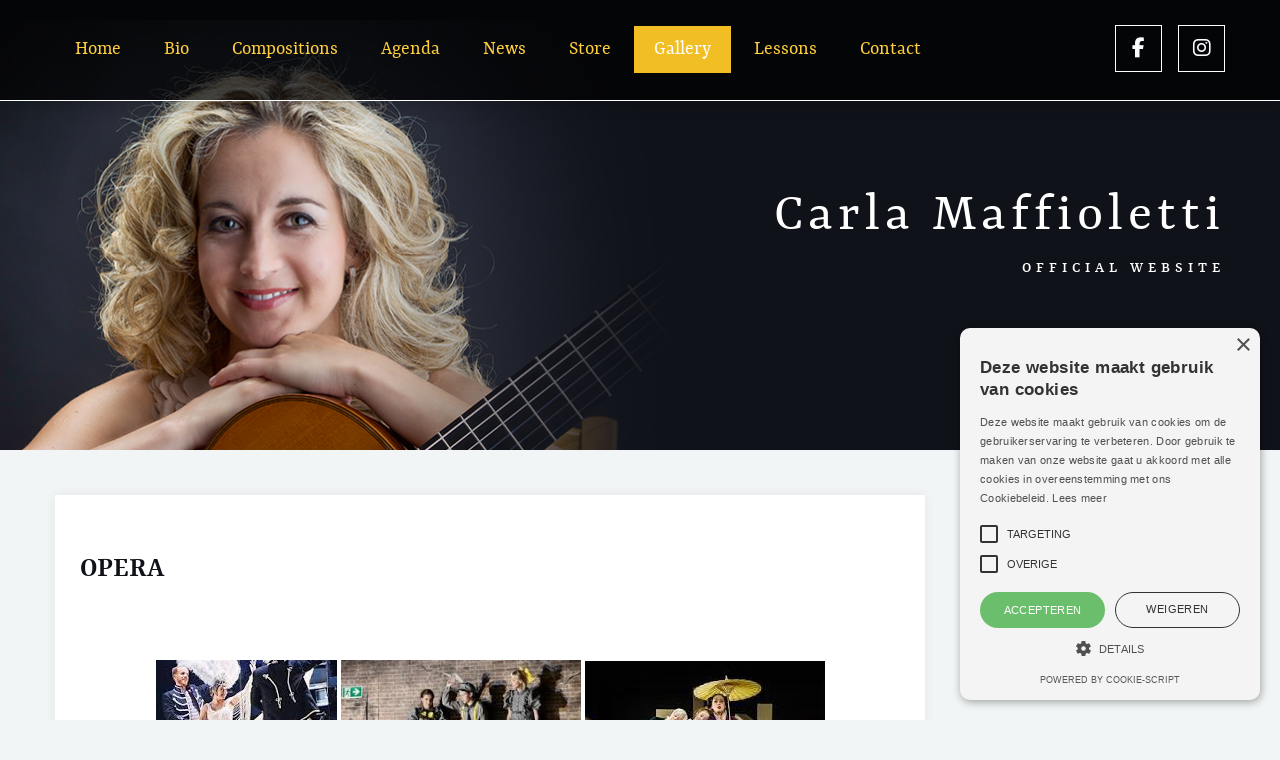

--- FILE ---
content_type: text/html; charset=UTF-8
request_url: https://www.carlamaffioletti.com/gallery-list/gallery-type/nggallery/page/2
body_size: 16935
content:
<!DOCTYPE html>
<html lang="en-US">
<head>
	<meta name="google-site-verification" content="urDHQibD8EreQhQHqb9dUT6Khe7SJxzvB_GIc8skSFQ" />
<meta charset="UTF-8">
<meta name="viewport" content="width=device-width, initial-scale=1.0, maximum-scale=1.0" />
<link rel="profile" href="https://gmpg.org/xfn/11">
<link rel="pingback" href="https://www.carlamaffioletti.com/xmlrpc.php">
<link rel="shortcut icon" href="https://www.carlamaffioletti.com/wp-content/uploads/2016/06/carlama.png" />
<!--Start Cookie Script-->
<script type="text/javascript" charset="UTF-8" src="//cdn.cookie-script.com/s/3f4674cd532c9ac1c599053332f99770.js"></script>
<!--End Cookie Script-->
<!--[if lt IE 9]>
<script src="https://ie7-js.googlecode.com/svn/version/2.1(beta4)/IE9.js"></script>
<![endif]-->
<!--[if IE]>
<script src="https://html5shiv.googlecode.com/svn/trunk/html5.js"></script>
<![endif]-->

<!-- Place Google Fonts here -->

<title>OPERA &#8211; Carla Maffioletti</title>
<meta name='robots' content='max-image-preview:large' />
<link rel='dns-prefetch' href='//fonts.googleapis.com' />
<link rel="alternate" type="application/rss+xml" title="Carla Maffioletti &raquo; Feed" href="https://www.carlamaffioletti.com/feed/" />
<link rel="alternate" title="oEmbed (JSON)" type="application/json+oembed" href="https://www.carlamaffioletti.com/wp-json/oembed/1.0/embed?url=https%3A%2F%2Fwww.carlamaffioletti.com%2Fgallery-list%2Fgallery-type%2F" />
<link rel="alternate" title="oEmbed (XML)" type="text/xml+oembed" href="https://www.carlamaffioletti.com/wp-json/oembed/1.0/embed?url=https%3A%2F%2Fwww.carlamaffioletti.com%2Fgallery-list%2Fgallery-type%2F&#038;format=xml" />
		<script type="text/javascript">
			var ajaxurl = 'https://www.carlamaffioletti.com/wp-admin/admin-ajax.php';
		</script>
		<style id='wp-img-auto-sizes-contain-inline-css' type='text/css'>
img:is([sizes=auto i],[sizes^="auto," i]){contain-intrinsic-size:3000px 1500px}
/*# sourceURL=wp-img-auto-sizes-contain-inline-css */
</style>
<link rel='stylesheet' id='ai1ec_style-css' href='//www.carlamaffioletti.com/wp-content/plugins/all-in-one-event-calendar/cache/7b8b9a59_ai1ec_parsed_css.css' type='text/css' media='all' property />
<link rel='stylesheet' id='sd-admin-elementor-editor-css-css' href='https://www.carlamaffioletti.com/wp-content/plugins/sell-downloads/sd-page-builder/elementor/elementor.css' type='text/css' media='all' property />
<style id='wp-emoji-styles-inline-css' type='text/css'>

	img.wp-smiley, img.emoji {
		display: inline !important;
		border: none !important;
		box-shadow: none !important;
		height: 1em !important;
		width: 1em !important;
		margin: 0 0.07em !important;
		vertical-align: -0.1em !important;
		background: none !important;
		padding: 0 !important;
	}
/*# sourceURL=wp-emoji-styles-inline-css */
</style>
<link rel='stylesheet' id='wp-block-library-css' href='https://www.carlamaffioletti.com/wp-includes/css/dist/block-library/style.min.css' type='text/css' media='all' property />
<style id='classic-theme-styles-inline-css' type='text/css'>
/*! This file is auto-generated */
.wp-block-button__link{color:#fff;background-color:#32373c;border-radius:9999px;box-shadow:none;text-decoration:none;padding:calc(.667em + 2px) calc(1.333em + 2px);font-size:1.125em}.wp-block-file__button{background:#32373c;color:#fff;text-decoration:none}
/*# sourceURL=/wp-includes/css/classic-themes.min.css */
</style>
<style id='pdfemb-pdf-embedder-viewer-style-inline-css' type='text/css'>
.wp-block-pdfemb-pdf-embedder-viewer{max-width:none}

/*# sourceURL=https://www.carlamaffioletti.com/wp-content/plugins/pdf-embedder/block/build/style-index.css */
</style>
<style id='ic-price-field-ic-price-table-style-inline-css' type='text/css'>
/**
 * Note that these styles are loaded *before* editor styles, so that
 * editor-specific styles using the same selectors will take precedence.
 */
.ic-font-size-custom .price-value, .ic-font-size-custom .price-value.small-price {
    font-size: inherit;
}
/*# sourceURL=https://www.carlamaffioletti.com/wp-content/plugins/ecommerce-product-catalog/modules/price/blocks/price-table/style.css */
</style>
<style id='ic-epc-image-gallery-style-inline-css' type='text/css'>
/*!
 * 
 * https://impleCode.com
 *
 * Copyright 2021 impleCode
 * Free to use under the GPLv3 license.
 * http://www.gnu.org/licenses/gpl-3.0.html
 *
 * Contributing author: Norbert Dreszer
 *
 * NOTE: DO NOT EDIT THIS FILE. FOR YOUR OWN CSS GO TO WordPress > Appearance > Additional CSS and copy the CSS that you want to modify there.
 */

.wp-block-ic-epc-image-gallery {
    display: table;
}

.wp-block-ic-epc-image-gallery.alignfull, .wp-block-ic-epc-image-gallery.alignwide {
    display: block;
}
/*# sourceURL=https://www.carlamaffioletti.com/wp-content/plugins/ecommerce-product-catalog/includes/blocks/image-gallery/style.css */
</style>
<link rel='stylesheet' id='dashicons-css' href='https://www.carlamaffioletti.com/wp-includes/css/dashicons.min.css' type='text/css' media='all' property />
<link rel='stylesheet' id='al_product_styles-css' href='https://www.carlamaffioletti.com/wp-content/plugins/ecommerce-product-catalog/css/al_product.min.css?timestamp=1769411427' type='text/css' media='all' property />
<link rel='stylesheet' id='ic_blocks-css' href='https://www.carlamaffioletti.com/wp-content/plugins/ecommerce-product-catalog/includes/blocks/ic-blocks.min.css?timestamp=1769411427' type='text/css' media='all' property />
<style id='global-styles-inline-css' type='text/css'>
:root{--wp--preset--aspect-ratio--square: 1;--wp--preset--aspect-ratio--4-3: 4/3;--wp--preset--aspect-ratio--3-4: 3/4;--wp--preset--aspect-ratio--3-2: 3/2;--wp--preset--aspect-ratio--2-3: 2/3;--wp--preset--aspect-ratio--16-9: 16/9;--wp--preset--aspect-ratio--9-16: 9/16;--wp--preset--color--black: #000000;--wp--preset--color--cyan-bluish-gray: #abb8c3;--wp--preset--color--white: #ffffff;--wp--preset--color--pale-pink: #f78da7;--wp--preset--color--vivid-red: #cf2e2e;--wp--preset--color--luminous-vivid-orange: #ff6900;--wp--preset--color--luminous-vivid-amber: #fcb900;--wp--preset--color--light-green-cyan: #7bdcb5;--wp--preset--color--vivid-green-cyan: #00d084;--wp--preset--color--pale-cyan-blue: #8ed1fc;--wp--preset--color--vivid-cyan-blue: #0693e3;--wp--preset--color--vivid-purple: #9b51e0;--wp--preset--gradient--vivid-cyan-blue-to-vivid-purple: linear-gradient(135deg,rgb(6,147,227) 0%,rgb(155,81,224) 100%);--wp--preset--gradient--light-green-cyan-to-vivid-green-cyan: linear-gradient(135deg,rgb(122,220,180) 0%,rgb(0,208,130) 100%);--wp--preset--gradient--luminous-vivid-amber-to-luminous-vivid-orange: linear-gradient(135deg,rgb(252,185,0) 0%,rgb(255,105,0) 100%);--wp--preset--gradient--luminous-vivid-orange-to-vivid-red: linear-gradient(135deg,rgb(255,105,0) 0%,rgb(207,46,46) 100%);--wp--preset--gradient--very-light-gray-to-cyan-bluish-gray: linear-gradient(135deg,rgb(238,238,238) 0%,rgb(169,184,195) 100%);--wp--preset--gradient--cool-to-warm-spectrum: linear-gradient(135deg,rgb(74,234,220) 0%,rgb(151,120,209) 20%,rgb(207,42,186) 40%,rgb(238,44,130) 60%,rgb(251,105,98) 80%,rgb(254,248,76) 100%);--wp--preset--gradient--blush-light-purple: linear-gradient(135deg,rgb(255,206,236) 0%,rgb(152,150,240) 100%);--wp--preset--gradient--blush-bordeaux: linear-gradient(135deg,rgb(254,205,165) 0%,rgb(254,45,45) 50%,rgb(107,0,62) 100%);--wp--preset--gradient--luminous-dusk: linear-gradient(135deg,rgb(255,203,112) 0%,rgb(199,81,192) 50%,rgb(65,88,208) 100%);--wp--preset--gradient--pale-ocean: linear-gradient(135deg,rgb(255,245,203) 0%,rgb(182,227,212) 50%,rgb(51,167,181) 100%);--wp--preset--gradient--electric-grass: linear-gradient(135deg,rgb(202,248,128) 0%,rgb(113,206,126) 100%);--wp--preset--gradient--midnight: linear-gradient(135deg,rgb(2,3,129) 0%,rgb(40,116,252) 100%);--wp--preset--font-size--small: 13px;--wp--preset--font-size--medium: 20px;--wp--preset--font-size--large: 36px;--wp--preset--font-size--x-large: 42px;--wp--preset--spacing--20: 0.44rem;--wp--preset--spacing--30: 0.67rem;--wp--preset--spacing--40: 1rem;--wp--preset--spacing--50: 1.5rem;--wp--preset--spacing--60: 2.25rem;--wp--preset--spacing--70: 3.38rem;--wp--preset--spacing--80: 5.06rem;--wp--preset--shadow--natural: 6px 6px 9px rgba(0, 0, 0, 0.2);--wp--preset--shadow--deep: 12px 12px 50px rgba(0, 0, 0, 0.4);--wp--preset--shadow--sharp: 6px 6px 0px rgba(0, 0, 0, 0.2);--wp--preset--shadow--outlined: 6px 6px 0px -3px rgb(255, 255, 255), 6px 6px rgb(0, 0, 0);--wp--preset--shadow--crisp: 6px 6px 0px rgb(0, 0, 0);}:where(.is-layout-flex){gap: 0.5em;}:where(.is-layout-grid){gap: 0.5em;}body .is-layout-flex{display: flex;}.is-layout-flex{flex-wrap: wrap;align-items: center;}.is-layout-flex > :is(*, div){margin: 0;}body .is-layout-grid{display: grid;}.is-layout-grid > :is(*, div){margin: 0;}:where(.wp-block-columns.is-layout-flex){gap: 2em;}:where(.wp-block-columns.is-layout-grid){gap: 2em;}:where(.wp-block-post-template.is-layout-flex){gap: 1.25em;}:where(.wp-block-post-template.is-layout-grid){gap: 1.25em;}.has-black-color{color: var(--wp--preset--color--black) !important;}.has-cyan-bluish-gray-color{color: var(--wp--preset--color--cyan-bluish-gray) !important;}.has-white-color{color: var(--wp--preset--color--white) !important;}.has-pale-pink-color{color: var(--wp--preset--color--pale-pink) !important;}.has-vivid-red-color{color: var(--wp--preset--color--vivid-red) !important;}.has-luminous-vivid-orange-color{color: var(--wp--preset--color--luminous-vivid-orange) !important;}.has-luminous-vivid-amber-color{color: var(--wp--preset--color--luminous-vivid-amber) !important;}.has-light-green-cyan-color{color: var(--wp--preset--color--light-green-cyan) !important;}.has-vivid-green-cyan-color{color: var(--wp--preset--color--vivid-green-cyan) !important;}.has-pale-cyan-blue-color{color: var(--wp--preset--color--pale-cyan-blue) !important;}.has-vivid-cyan-blue-color{color: var(--wp--preset--color--vivid-cyan-blue) !important;}.has-vivid-purple-color{color: var(--wp--preset--color--vivid-purple) !important;}.has-black-background-color{background-color: var(--wp--preset--color--black) !important;}.has-cyan-bluish-gray-background-color{background-color: var(--wp--preset--color--cyan-bluish-gray) !important;}.has-white-background-color{background-color: var(--wp--preset--color--white) !important;}.has-pale-pink-background-color{background-color: var(--wp--preset--color--pale-pink) !important;}.has-vivid-red-background-color{background-color: var(--wp--preset--color--vivid-red) !important;}.has-luminous-vivid-orange-background-color{background-color: var(--wp--preset--color--luminous-vivid-orange) !important;}.has-luminous-vivid-amber-background-color{background-color: var(--wp--preset--color--luminous-vivid-amber) !important;}.has-light-green-cyan-background-color{background-color: var(--wp--preset--color--light-green-cyan) !important;}.has-vivid-green-cyan-background-color{background-color: var(--wp--preset--color--vivid-green-cyan) !important;}.has-pale-cyan-blue-background-color{background-color: var(--wp--preset--color--pale-cyan-blue) !important;}.has-vivid-cyan-blue-background-color{background-color: var(--wp--preset--color--vivid-cyan-blue) !important;}.has-vivid-purple-background-color{background-color: var(--wp--preset--color--vivid-purple) !important;}.has-black-border-color{border-color: var(--wp--preset--color--black) !important;}.has-cyan-bluish-gray-border-color{border-color: var(--wp--preset--color--cyan-bluish-gray) !important;}.has-white-border-color{border-color: var(--wp--preset--color--white) !important;}.has-pale-pink-border-color{border-color: var(--wp--preset--color--pale-pink) !important;}.has-vivid-red-border-color{border-color: var(--wp--preset--color--vivid-red) !important;}.has-luminous-vivid-orange-border-color{border-color: var(--wp--preset--color--luminous-vivid-orange) !important;}.has-luminous-vivid-amber-border-color{border-color: var(--wp--preset--color--luminous-vivid-amber) !important;}.has-light-green-cyan-border-color{border-color: var(--wp--preset--color--light-green-cyan) !important;}.has-vivid-green-cyan-border-color{border-color: var(--wp--preset--color--vivid-green-cyan) !important;}.has-pale-cyan-blue-border-color{border-color: var(--wp--preset--color--pale-cyan-blue) !important;}.has-vivid-cyan-blue-border-color{border-color: var(--wp--preset--color--vivid-cyan-blue) !important;}.has-vivid-purple-border-color{border-color: var(--wp--preset--color--vivid-purple) !important;}.has-vivid-cyan-blue-to-vivid-purple-gradient-background{background: var(--wp--preset--gradient--vivid-cyan-blue-to-vivid-purple) !important;}.has-light-green-cyan-to-vivid-green-cyan-gradient-background{background: var(--wp--preset--gradient--light-green-cyan-to-vivid-green-cyan) !important;}.has-luminous-vivid-amber-to-luminous-vivid-orange-gradient-background{background: var(--wp--preset--gradient--luminous-vivid-amber-to-luminous-vivid-orange) !important;}.has-luminous-vivid-orange-to-vivid-red-gradient-background{background: var(--wp--preset--gradient--luminous-vivid-orange-to-vivid-red) !important;}.has-very-light-gray-to-cyan-bluish-gray-gradient-background{background: var(--wp--preset--gradient--very-light-gray-to-cyan-bluish-gray) !important;}.has-cool-to-warm-spectrum-gradient-background{background: var(--wp--preset--gradient--cool-to-warm-spectrum) !important;}.has-blush-light-purple-gradient-background{background: var(--wp--preset--gradient--blush-light-purple) !important;}.has-blush-bordeaux-gradient-background{background: var(--wp--preset--gradient--blush-bordeaux) !important;}.has-luminous-dusk-gradient-background{background: var(--wp--preset--gradient--luminous-dusk) !important;}.has-pale-ocean-gradient-background{background: var(--wp--preset--gradient--pale-ocean) !important;}.has-electric-grass-gradient-background{background: var(--wp--preset--gradient--electric-grass) !important;}.has-midnight-gradient-background{background: var(--wp--preset--gradient--midnight) !important;}.has-small-font-size{font-size: var(--wp--preset--font-size--small) !important;}.has-medium-font-size{font-size: var(--wp--preset--font-size--medium) !important;}.has-large-font-size{font-size: var(--wp--preset--font-size--large) !important;}.has-x-large-font-size{font-size: var(--wp--preset--font-size--x-large) !important;}
:where(.wp-block-post-template.is-layout-flex){gap: 1.25em;}:where(.wp-block-post-template.is-layout-grid){gap: 1.25em;}
:where(.wp-block-term-template.is-layout-flex){gap: 1.25em;}:where(.wp-block-term-template.is-layout-grid){gap: 1.25em;}
:where(.wp-block-columns.is-layout-flex){gap: 2em;}:where(.wp-block-columns.is-layout-grid){gap: 2em;}
:root :where(.wp-block-pullquote){font-size: 1.5em;line-height: 1.6;}
/*# sourceURL=global-styles-inline-css */
</style>
<link rel='stylesheet' id='wp-blog-designer-fontawesome-stylesheets-css' href='https://www.carlamaffioletti.com/wp-content/plugins/blog-designer//admin/css/fontawesome-all.min.css' type='text/css' media='all' property />
<link rel='stylesheet' id='wp-blog-designer-css-stylesheets-css' href='https://www.carlamaffioletti.com/wp-content/plugins/blog-designer/public/css/designer_css.css' type='text/css' media='all' property />
<link rel='stylesheet' id='paytium-public-css' href='https://www.carlamaffioletti.com/wp-content/plugins/paytium/public/css/public.css' type='text/css' media='all' property />
<link rel='stylesheet' id='paytium-jquery-ui-css' href='https://www.carlamaffioletti.com/wp-content/plugins/paytium/public/css/jquery-ui.css' type='text/css' media='all' property />
<link rel='stylesheet' id='page-list-style-css' href='https://www.carlamaffioletti.com/wp-content/plugins/sitemap/css/page-list.css' type='text/css' media='all' property />
<link rel='stylesheet' id='stripe-handler-ng-style-css' href='https://www.carlamaffioletti.com/wp-content/plugins/stripe-payments/public/assets/css/public.css' type='text/css' media='all' property />
<link rel='stylesheet' id='wpos-slick-style-css' href='https://www.carlamaffioletti.com/wp-content/plugins/timeline-and-history-slider/assets/css/slick.css' type='text/css' media='all' property />
<link rel='stylesheet' id='tahs-public-style-css' href='https://www.carlamaffioletti.com/wp-content/plugins/timeline-and-history-slider/assets/css/slick-slider-style.css' type='text/css' media='all' property />
<link rel='stylesheet' id='flxmap-css' href='https://www.carlamaffioletti.com/wp-content/plugins/wp-flexible-map/static/css/styles.css' type='text/css' media='all' property />
<link rel='stylesheet' id='ngg_trigger_buttons-css' href='https://www.carlamaffioletti.com/wp-content/plugins/nextgen-gallery/static/GalleryDisplay/trigger_buttons.css' type='text/css' media='all' property />
<link rel='stylesheet' id='simplelightbox-0-css' href='https://www.carlamaffioletti.com/wp-content/plugins/nextgen-gallery/static/Lightbox/simplelightbox/simple-lightbox.css' type='text/css' media='all' property />
<link rel='stylesheet' id='fontawesome_v4_shim_style-css' href='https://www.carlamaffioletti.com/wp-content/plugins/nextgen-gallery/static/FontAwesome/css/v4-shims.min.css' type='text/css' media='all' property />
<link rel='stylesheet' id='fontawesome-css' href='https://www.carlamaffioletti.com/wp-content/plugins/nextgen-gallery/static/FontAwesome/css/all.min.css' type='text/css' media='all' property />
<link rel='stylesheet' id='nextgen_pagination_style-css' href='https://www.carlamaffioletti.com/wp-content/plugins/nextgen-gallery/static/GalleryDisplay/pagination_style.css' type='text/css' media='all' property />
<link rel='stylesheet' id='nextgen_basic_thumbnails_style-css' href='https://www.carlamaffioletti.com/wp-content/plugins/nextgen-gallery/static/Thumbnails/nextgen_basic_thumbnails.css' type='text/css' media='all' property />
<link rel='stylesheet' id='fonts-googleapis-css' href='https://fonts.googleapis.com/css?family=Roboto%3A400%2C100%2C300%2C500%2C700%2C900' type='text/css' media='all' property />
<link rel='stylesheet' id='fonts-awesome-css' href='https://www.carlamaffioletti.com/wp-content/themes/handyframework/css/font-awesome/4.3.0/css/font-awesome.min.css' type='text/css' media='all' property />
<link rel='stylesheet' id='fonts-rosa-css' href='https://www.carlamaffioletti.com/wp-content/themes/handyframework/fonts/stylesheet.css' type='text/css' media='all' property />
<link rel='stylesheet' id='animate-css-css' href='https://www.carlamaffioletti.com/wp-content/themes/handyframework/js/js_libraries/owl.carousel/animate.css' type='text/css' media='all' property />
<link rel='stylesheet' id='owl-carousel-css' href='https://www.carlamaffioletti.com/wp-content/themes/handyframework/js/js_libraries/owl.carousel/owl.carousel.css' type='text/css' media='all' property />
<link rel='stylesheet' id='mmenu-css' href='https://www.carlamaffioletti.com/wp-content/themes/handyframework/js/js_libraries/mmenu/jquery.mmenu.all.css' type='text/css' media='all' property />
<link rel='stylesheet' id='site_theme-style-css' href='https://www.carlamaffioletti.com/wp-content/themes/handyframework/style.css' type='text/css' media='all' property />
<link rel='stylesheet' id='main_style-css' href='https://www.carlamaffioletti.com/wp-content/themes/handyframework/main.css' type='text/css' media='all' property />
<link rel='stylesheet' id='recent-posts-widget-with-thumbnails-public-style-css' href='https://www.carlamaffioletti.com/wp-content/plugins/recent-posts-widget-with-thumbnails/public.css' type='text/css' media='all' property />
<link rel='stylesheet' id='mediaelement-css' href='https://www.carlamaffioletti.com/wp-includes/js/mediaelement/mediaelementplayer-legacy.min.css' type='text/css' media='all' property />
<link rel='stylesheet' id='wp-mediaelement-css' href='https://www.carlamaffioletti.com/wp-includes/js/mediaelement/wp-mediaelement.min.css' type='text/css' media='all' property />
<link rel='stylesheet' id='sd-buttons-css' href='https://www.carlamaffioletti.com/wp-content/plugins/sell-downloads/sd-styles/sd-buttons.css' type='text/css' media='all' property />
<link rel='stylesheet' id='sd-style-css' href='https://www.carlamaffioletti.com/wp-content/plugins/sell-downloads/sd-styles/sd-public.css' type='text/css' media='all' property />
<link rel='stylesheet' id='tablepress-default-css' href='https://www.carlamaffioletti.com/wp-content/tablepress-combined.min.css' type='text/css' media='all' property />
<link rel='stylesheet' id='gca-column-styles-css' href='https://www.carlamaffioletti.com/wp-content/plugins/genesis-columns-advanced/css/gca-column-styles.css' type='text/css' media='all' property />
<script type="text/javascript" src="https://www.carlamaffioletti.com/wp-content/themes/handyframework/js/jquery.js" id="jquery-js"></script>
<script type="text/javascript" src="https://www.carlamaffioletti.com/wp-includes/js/imagesloaded.min.js" id="imagesloaded-js"></script>
<script type="text/javascript" src="https://www.carlamaffioletti.com/wp-includes/js/masonry.min.js" id="masonry-js"></script>
<script type="text/javascript" src="https://www.carlamaffioletti.com/wp-content/plugins/blog-designer/public/js/ticker.min.js" id="ticker-js"></script>
<script type="text/javascript" src="https://www.carlamaffioletti.com/wp-content/plugins/blog-designer/public/js/designer.js" id="wp-blog-designer-script-js"></script>
<script type="text/javascript" id="photocrati_ajax-js-extra">
/* <![CDATA[ */
var photocrati_ajax = {"url":"https://www.carlamaffioletti.com/index.php?photocrati_ajax=1","rest_url":"https://www.carlamaffioletti.com/wp-json/","wp_home_url":"https://www.carlamaffioletti.com","wp_site_url":"https://www.carlamaffioletti.com","wp_root_url":"https://www.carlamaffioletti.com","wp_plugins_url":"https://www.carlamaffioletti.com/wp-content/plugins","wp_content_url":"https://www.carlamaffioletti.com/wp-content","wp_includes_url":"https://www.carlamaffioletti.com/wp-includes/","ngg_param_slug":"nggallery","rest_nonce":"2009227c00"};
//# sourceURL=photocrati_ajax-js-extra
/* ]]> */
</script>
<script type="text/javascript" src="https://www.carlamaffioletti.com/wp-content/plugins/nextgen-gallery/static/Legacy/ajax.min.js" id="photocrati_ajax-js"></script>
<script type="text/javascript" src="https://www.carlamaffioletti.com/wp-content/plugins/nextgen-gallery/static/FontAwesome/js/v4-shims.min.js" id="fontawesome_v4_shim-js"></script>
<script type="text/javascript" defer crossorigin="anonymous" data-auto-replace-svg="false" data-keep-original-source="false" data-search-pseudo-elements src="https://www.carlamaffioletti.com/wp-content/plugins/nextgen-gallery/static/FontAwesome/js/all.min.js" id="fontawesome-js"></script>
<script type="text/javascript" src="https://www.carlamaffioletti.com/wp-content/plugins/nextgen-gallery/static/Thumbnails/nextgen_basic_thumbnails.js" id="nextgen_basic_thumbnails_script-js"></script>
<script type="text/javascript" src="https://www.carlamaffioletti.com/wp-content/plugins/nextgen-gallery/static/Thumbnails/ajax_pagination.js" id="nextgen-basic-thumbnails-ajax-pagination-js"></script>
<script type="text/javascript" id="mediaelement-core-js-before">
/* <![CDATA[ */
var mejsL10n = {"language":"en","strings":{"mejs.download-file":"Download File","mejs.install-flash":"You are using a browser that does not have Flash player enabled or installed. Please turn on your Flash player plugin or download the latest version from https://get.adobe.com/flashplayer/","mejs.fullscreen":"Fullscreen","mejs.play":"Play","mejs.pause":"Pause","mejs.time-slider":"Time Slider","mejs.time-help-text":"Use Left/Right Arrow keys to advance one second, Up/Down arrows to advance ten seconds.","mejs.live-broadcast":"Live Broadcast","mejs.volume-help-text":"Use Up/Down Arrow keys to increase or decrease volume.","mejs.unmute":"Unmute","mejs.mute":"Mute","mejs.volume-slider":"Volume Slider","mejs.video-player":"Video Player","mejs.audio-player":"Audio Player","mejs.captions-subtitles":"Captions/Subtitles","mejs.captions-chapters":"Chapters","mejs.none":"None","mejs.afrikaans":"Afrikaans","mejs.albanian":"Albanian","mejs.arabic":"Arabic","mejs.belarusian":"Belarusian","mejs.bulgarian":"Bulgarian","mejs.catalan":"Catalan","mejs.chinese":"Chinese","mejs.chinese-simplified":"Chinese (Simplified)","mejs.chinese-traditional":"Chinese (Traditional)","mejs.croatian":"Croatian","mejs.czech":"Czech","mejs.danish":"Danish","mejs.dutch":"Dutch","mejs.english":"English","mejs.estonian":"Estonian","mejs.filipino":"Filipino","mejs.finnish":"Finnish","mejs.french":"French","mejs.galician":"Galician","mejs.german":"German","mejs.greek":"Greek","mejs.haitian-creole":"Haitian Creole","mejs.hebrew":"Hebrew","mejs.hindi":"Hindi","mejs.hungarian":"Hungarian","mejs.icelandic":"Icelandic","mejs.indonesian":"Indonesian","mejs.irish":"Irish","mejs.italian":"Italian","mejs.japanese":"Japanese","mejs.korean":"Korean","mejs.latvian":"Latvian","mejs.lithuanian":"Lithuanian","mejs.macedonian":"Macedonian","mejs.malay":"Malay","mejs.maltese":"Maltese","mejs.norwegian":"Norwegian","mejs.persian":"Persian","mejs.polish":"Polish","mejs.portuguese":"Portuguese","mejs.romanian":"Romanian","mejs.russian":"Russian","mejs.serbian":"Serbian","mejs.slovak":"Slovak","mejs.slovenian":"Slovenian","mejs.spanish":"Spanish","mejs.swahili":"Swahili","mejs.swedish":"Swedish","mejs.tagalog":"Tagalog","mejs.thai":"Thai","mejs.turkish":"Turkish","mejs.ukrainian":"Ukrainian","mejs.vietnamese":"Vietnamese","mejs.welsh":"Welsh","mejs.yiddish":"Yiddish"}};
//# sourceURL=mediaelement-core-js-before
/* ]]> */
</script>
<script type="text/javascript" src="https://www.carlamaffioletti.com/wp-includes/js/mediaelement/mediaelement-and-player.min.js" id="mediaelement-core-js"></script>
<script type="text/javascript" src="https://www.carlamaffioletti.com/wp-includes/js/mediaelement/mediaelement-migrate.min.js" id="mediaelement-migrate-js"></script>
<script type="text/javascript" id="mediaelement-js-extra">
/* <![CDATA[ */
var _wpmejsSettings = {"pluginPath":"/wp-includes/js/mediaelement/","classPrefix":"mejs-","stretching":"responsive","audioShortcodeLibrary":"mediaelement","videoShortcodeLibrary":"mediaelement"};
//# sourceURL=mediaelement-js-extra
/* ]]> */
</script>
<script type="text/javascript" src="https://www.carlamaffioletti.com/wp-includes/js/mediaelement/wp-mediaelement.min.js" id="wp-mediaelement-js"></script>
<script type="text/javascript" id="sd-media-script-js-extra">
/* <![CDATA[ */
var sd_global = {"url":"https://www.carlamaffioletti.com/wp-content/plugins/sell-downloads","hurl":"https://www.carlamaffioletti.com/","texts":{"close_demo":"close","download_demo":"download file","plugin_fault":"The Object to display the demo file is not enabled in your browser. CLICK HERE to download the demo file"}};
//# sourceURL=sd-media-script-js-extra
/* ]]> */
</script>
<script type="text/javascript" src="https://www.carlamaffioletti.com/wp-content/plugins/sell-downloads/sd-script/sd-public.js" id="sd-media-script-js"></script>
<link rel="https://api.w.org/" href="https://www.carlamaffioletti.com/wp-json/" /><link rel="EditURI" type="application/rsd+xml" title="RSD" href="https://www.carlamaffioletti.com/xmlrpc.php?rsd" />
<meta name="generator" content="WordPress 6.9" />
<link rel="canonical" href="https://www.carlamaffioletti.com/gallery-list/gallery-type/" />
<link rel='shortlink' href='https://www.carlamaffioletti.com/?p=323' />
<meta name="generator" content="Elementor 3.34.2; features: e_font_icon_svg, additional_custom_breakpoints; settings: css_print_method-external, google_font-enabled, font_display-swap">
			<style>
				.e-con.e-parent:nth-of-type(n+4):not(.e-lazyloaded):not(.e-no-lazyload),
				.e-con.e-parent:nth-of-type(n+4):not(.e-lazyloaded):not(.e-no-lazyload) * {
					background-image: none !important;
				}
				@media screen and (max-height: 1024px) {
					.e-con.e-parent:nth-of-type(n+3):not(.e-lazyloaded):not(.e-no-lazyload),
					.e-con.e-parent:nth-of-type(n+3):not(.e-lazyloaded):not(.e-no-lazyload) * {
						background-image: none !important;
					}
				}
				@media screen and (max-height: 640px) {
					.e-con.e-parent:nth-of-type(n+2):not(.e-lazyloaded):not(.e-no-lazyload),
					.e-con.e-parent:nth-of-type(n+2):not(.e-lazyloaded):not(.e-no-lazyload) * {
						background-image: none !important;
					}
				}
			</style>
					<style type="text/css" id="wp-custom-css">
			.agendaSlider .agendaLabel {display: none;}

.mainMenu > ul > li > a {
    display: inline-block;
    font-size: 20px;
    color: #ffce3c;
    font-family: 'rasaregular';
    padding: 0px 20px;
    line-height: 47px;
}		</style>
		</head>

<body data-rsssl=1 class="wp-singular gallery_post_type-template-default single single-gallery_post_type postid-323 wp-theme-handyframework group-blog elementor-default elementor-kit-4112" data-sidebar="">
	<div class="mainContainer">
		<header class="mainHeader">
			<div class="centerDiv">
				<div class="innerWrapper">
					<div class="mobileLink">
						<a href="#mobilemenu" title="Menu">
							<i class="fa fa-navicon"></i> Menu
						</a>
					</div>
					<nav class="mainMenu">
						<ul id="menu-main-menu" class=""><li id="menu-item-36" class="menu-item menu-item-type-post_type menu-item-object-page menu-item-home menu-item-36"><a href="https://www.carlamaffioletti.com/">Home</a></li>
<li id="menu-item-243" class="menu-item menu-item-type-post_type menu-item-object-page menu-item-has-children menu-item-243"><a href="https://www.carlamaffioletti.com/bio/">Bio</a>
<ul class="sub-menu">
	<li id="menu-item-3818" class="menu-item menu-item-type-post_type menu-item-object-page menu-item-3818"><a href="https://www.carlamaffioletti.com/articles/">Articles</a></li>
	<li id="menu-item-240" class="menu-item menu-item-type-post_type menu-item-object-page menu-item-240"><a href="https://www.carlamaffioletti.com/press-2/">Press</a></li>
	<li id="menu-item-241" class="menu-item menu-item-type-post_type menu-item-object-page menu-item-241"><a href="https://www.carlamaffioletti.com/discography/">Discography</a></li>
</ul>
</li>
<li id="menu-item-4011" class="menu-item menu-item-type-post_type menu-item-object-page menu-item-4011"><a href="https://www.carlamaffioletti.com/compositions/">Compositions</a></li>
<li id="menu-item-3801" class="menu-item menu-item-type-post_type menu-item-object-page menu-item-has-children menu-item-3801"><a href="https://www.carlamaffioletti.com/agenda-2/">Agenda</a>
<ul class="sub-menu">
	<li id="menu-item-1171" class="menu-item menu-item-type-post_type menu-item-object-page menu-item-1171"><a href="https://www.carlamaffioletti.com/preview-performances/">Past Concerts</a></li>
</ul>
</li>
<li id="menu-item-244" class="menu-item menu-item-type-post_type menu-item-object-page current_page_parent menu-item-244"><a href="https://www.carlamaffioletti.com/news/">News</a></li>
<li id="menu-item-3666" class="menu-item menu-item-type-post_type menu-item-object-page menu-item-has-children menu-item-3666"><a href="https://www.carlamaffioletti.com/store-carla-maffioletti/">Store</a>
<ul class="sub-menu">
	<li id="menu-item-3603" class="menu-item menu-item-type-post_type menu-item-object-page menu-item-3603"><a href="https://www.carlamaffioletti.com/christmas-shop/">Christmas Shop</a></li>
	<li id="menu-item-2948" class="menu-item menu-item-type-post_type menu-item-object-page menu-item-has-children menu-item-2948"><a href="https://www.carlamaffioletti.com/spialive/">Spia Live</a>
	<ul class="sub-menu">
		<li id="menu-item-3408" class="menu-item menu-item-type-post_type menu-item-object-page menu-item-3408"><a href="https://www.carlamaffioletti.com/spia-1/">Spia 1</a></li>
		<li id="menu-item-3409" class="menu-item menu-item-type-post_type menu-item-object-page menu-item-3409"><a href="https://www.carlamaffioletti.com/spia-2/">Spia 2</a></li>
		<li id="menu-item-3410" class="menu-item menu-item-type-post_type menu-item-object-page menu-item-3410"><a href="https://www.carlamaffioletti.com/spia-3/">Spia 3</a></li>
		<li id="menu-item-3500" class="menu-item menu-item-type-post_type menu-item-object-page menu-item-3500"><a href="https://www.carlamaffioletti.com/spia-4/">Spia  4</a></li>
	</ul>
</li>
</ul>
</li>
<li id="menu-item-832" class="menu-item menu-item-type-custom menu-item-object-custom current-menu-ancestor current-menu-parent menu-item-has-children menu-item-832"><a href="#" title="Media">Gallery</a>
<ul class="sub-menu">
	<li id="menu-item-830" class="menu-item menu-item-type-post_type menu-item-object-gallery_post_type current-menu-item menu-item-830"><a href="https://www.carlamaffioletti.com/gallery-list/gallery-type/" aria-current="page">Opera</a></li>
	<li id="menu-item-829" class="menu-item menu-item-type-post_type menu-item-object-gallery_post_type menu-item-829"><a href="https://www.carlamaffioletti.com/gallery-list/gallery-type-2/">André Rieu</a></li>
	<li id="menu-item-831" class="menu-item menu-item-type-post_type menu-item-object-gallery_post_type menu-item-831"><a href="https://www.carlamaffioletti.com/gallery-list/portrait/">Portrait</a></li>
	<li id="menu-item-2406" class="menu-item menu-item-type-post_type menu-item-object-page menu-item-2406"><a href="https://www.carlamaffioletti.com/world-views/">For Fun</a></li>
</ul>
</li>
<li id="menu-item-1336" class="menu-item menu-item-type-post_type menu-item-object-page menu-item-1336"><a href="https://www.carlamaffioletti.com/voice-teachings/">Lessons</a></li>
<li id="menu-item-35" class="menu-item menu-item-type-post_type menu-item-object-page menu-item-35"><a href="https://www.carlamaffioletti.com/contact/">Contact</a></li>
</ul>					</nav>
											<div class="socialIcon">
							<a target="_blank" href="https://www.facebook.com/pages/Carla-Maffioletti/351547022105"><i class="fa fa-facebook" aria-hidden="true"></i></a>
							<a target="_blank" href="https://www.instagram.com/carlamaffioletti/?hl=nl"><i class="fa fa-instagram" aria-hidden="true"></i></a>
						</div>
									</div>
			</div>
		</header>

		<div class="headerImage">

<div class="pageImage focuspoint parallaxBg" data-parallax="scroll" data-image-src="https://www.carlamaffioletti.com/wp-content/uploads/2016/06/slide-content.png" data-focus-x="0" data-focus-y="0" data-focus-w="1920" data-focus-h="451">
		<img src="https://www.carlamaffioletti.com/wp-content/uploads/2016/06/slide-content.png" alt="OPERA">
		<div class="captionTitle">
			<div class="centerDiv">
				<div class="widthLocker">
					<h2 class="title">Carla Maffioletti</h2>
					<div class="subTitle">OFFICIAL WEBSITE</div>
				</div>
			</div>
		</div>
	</div>
</div>
<div class="mainContent">
	<div class="centerDiv">
		<main id="main" class="leftContent span-9 agendaPT" role="main">
			
				
<article id="post-323" class="post-323 gallery_post_type type-gallery_post_type status-publish has-post-thumbnail hentry category-temas">
	<div style="margin-bottom: 15px">
		<img fetchpriority="high" width="1299" height="1275" src="https://www.carlamaffioletti.com/wp-content/uploads/2016/07/LaBohème_0384-scaled-e1575296317701.jpg" class="attachment-post-thumbnail size-post-thumbnail wp-post-image" alt="" decoding="async" srcset="https://www.carlamaffioletti.com/wp-content/uploads/2016/07/LaBohème_0384-scaled-e1575296317701.jpg 1299w, https://www.carlamaffioletti.com/wp-content/uploads/2016/07/LaBohème_0384-scaled-e1575296317701-300x294.jpg 300w, https://www.carlamaffioletti.com/wp-content/uploads/2016/07/LaBohème_0384-scaled-e1575296317701-1024x1005.jpg 1024w, https://www.carlamaffioletti.com/wp-content/uploads/2016/07/LaBohème_0384-scaled-e1575296317701-768x754.jpg 768w" sizes="(max-width: 1299px) 100vw, 1299px" />	</div>
	<header class="entry-header">
		<h1 class="entry-title">OPERA</h1>
		<div class="entry-meta">
			<span class="posted-on"><a href="https://www.carlamaffioletti.com/gallery-list/gallery-type/" rel="bookmark"><time class="entry-date published" datetime="2016-07-04T07:06:16+02:00">4 July 2016</time><time class="updated" datetime="2019-12-02T15:17:45+01:00">2 December 2019</time></a></span><span class="byline"> by <span class="author vcard"><a class="url fn n" href="https://www.carlamaffioletti.com/author/best4u/">best4u</a></span></span>		</div><!-- .entry-meta -->
	</header><!-- .entry-header -->

	<div class="entry-content gallareType">
	    <!-- default-view.php -->
<div
	class="ngg-galleryoverview default-view
		"
	id="ngg-gallery-0ac8c0369f6d71d3d5ef61e49f9c6a1f-2">

		<!-- Thumbnails -->
				<div id="ngg-image-0" class="ngg-gallery-thumbnail-box
											"
			>
						<div class="ngg-gallery-thumbnail">
			<a href="https://www.carlamaffioletti.com/wp-content/gallery/opera/Unknown-6.jpeg"
				title=""
				data-src="https://www.carlamaffioletti.com/wp-content/gallery/opera/Unknown-6.jpeg"
				data-thumbnail="https://www.carlamaffioletti.com/wp-content/gallery/opera/thumbs/thumbs_Unknown-6.jpeg"
				data-image-id="69"
				data-title="Unknown-6"
				data-description=""
				data-image-slug="unknown-6"
				class="ngg-simplelightbox" rel="0ac8c0369f6d71d3d5ef61e49f9c6a1f">
				<img
					title="Unknown-6"
					alt="Unknown-6"
					src="https://www.carlamaffioletti.com/wp-content/gallery/opera/thumbs/thumbs_Unknown-6.jpeg"
					width="181"
					height="160"
					style="max-width:100%;"
				/>
			</a>
		</div>
							</div>
			
				<div id="ngg-image-1" class="ngg-gallery-thumbnail-box
											"
			>
						<div class="ngg-gallery-thumbnail">
			<a href="https://www.carlamaffioletti.com/wp-content/gallery/opera/Unknown-7.jpeg"
				title=""
				data-src="https://www.carlamaffioletti.com/wp-content/gallery/opera/Unknown-7.jpeg"
				data-thumbnail="https://www.carlamaffioletti.com/wp-content/gallery/opera/thumbs/thumbs_Unknown-7.jpeg"
				data-image-id="70"
				data-title="Unknown-7"
				data-description=""
				data-image-slug="unknown-7"
				class="ngg-simplelightbox" rel="0ac8c0369f6d71d3d5ef61e49f9c6a1f">
				<img
					title="Unknown-7"
					alt="Unknown-7"
					src="https://www.carlamaffioletti.com/wp-content/gallery/opera/thumbs/thumbs_Unknown-7.jpeg"
					width="240"
					height="160"
					style="max-width:100%;"
				/>
			</a>
		</div>
							</div>
			
				<div id="ngg-image-2" class="ngg-gallery-thumbnail-box
											"
			>
						<div class="ngg-gallery-thumbnail">
			<a href="https://www.carlamaffioletti.com/wp-content/gallery/opera/Unknown-8.jpeg"
				title=""
				data-src="https://www.carlamaffioletti.com/wp-content/gallery/opera/Unknown-8.jpeg"
				data-thumbnail="https://www.carlamaffioletti.com/wp-content/gallery/opera/thumbs/thumbs_Unknown-8.jpeg"
				data-image-id="71"
				data-title="Unknown-8"
				data-description=""
				data-image-slug="unknown-8"
				class="ngg-simplelightbox" rel="0ac8c0369f6d71d3d5ef61e49f9c6a1f">
				<img
					title="Unknown-8"
					alt="Unknown-8"
					src="https://www.carlamaffioletti.com/wp-content/gallery/opera/thumbs/thumbs_Unknown-8.jpeg"
					width="240"
					height="159"
					style="max-width:100%;"
				/>
			</a>
		</div>
							</div>
			
				<div id="ngg-image-3" class="ngg-gallery-thumbnail-box
											"
			>
						<div class="ngg-gallery-thumbnail">
			<a href="https://www.carlamaffioletti.com/wp-content/gallery/opera/Unknown-9.jpeg"
				title=""
				data-src="https://www.carlamaffioletti.com/wp-content/gallery/opera/Unknown-9.jpeg"
				data-thumbnail="https://www.carlamaffioletti.com/wp-content/gallery/opera/thumbs/thumbs_Unknown-9.jpeg"
				data-image-id="72"
				data-title="Unknown-9"
				data-description=""
				data-image-slug="unknown-9"
				class="ngg-simplelightbox" rel="0ac8c0369f6d71d3d5ef61e49f9c6a1f">
				<img
					title="Unknown-9"
					alt="Unknown-9"
					src="https://www.carlamaffioletti.com/wp-content/gallery/opera/thumbs/thumbs_Unknown-9.jpeg"
					width="240"
					height="160"
					style="max-width:100%;"
				/>
			</a>
		</div>
							</div>
			
				<div id="ngg-image-4" class="ngg-gallery-thumbnail-box
											"
			>
						<div class="ngg-gallery-thumbnail">
			<a href="https://www.carlamaffioletti.com/wp-content/gallery/opera/Unknown-10.jpeg"
				title=""
				data-src="https://www.carlamaffioletti.com/wp-content/gallery/opera/Unknown-10.jpeg"
				data-thumbnail="https://www.carlamaffioletti.com/wp-content/gallery/opera/thumbs/thumbs_Unknown-10.jpeg"
				data-image-id="73"
				data-title="Unknown-10"
				data-description=""
				data-image-slug="unknown-10"
				class="ngg-simplelightbox" rel="0ac8c0369f6d71d3d5ef61e49f9c6a1f">
				<img
					title="Unknown-10"
					alt="Unknown-10"
					src="https://www.carlamaffioletti.com/wp-content/gallery/opera/thumbs/thumbs_Unknown-10.jpeg"
					width="240"
					height="160"
					style="max-width:100%;"
				/>
			</a>
		</div>
							</div>
			
				<div id="ngg-image-5" class="ngg-gallery-thumbnail-box
											"
			>
						<div class="ngg-gallery-thumbnail">
			<a href="https://www.carlamaffioletti.com/wp-content/gallery/opera/Unknown.jpeg"
				title=""
				data-src="https://www.carlamaffioletti.com/wp-content/gallery/opera/Unknown.jpeg"
				data-thumbnail="https://www.carlamaffioletti.com/wp-content/gallery/opera/thumbs/thumbs_Unknown.jpeg"
				data-image-id="74"
				data-title="Unknown"
				data-description=""
				data-image-slug="unknown-11"
				class="ngg-simplelightbox" rel="0ac8c0369f6d71d3d5ef61e49f9c6a1f">
				<img
					title="Unknown"
					alt="Unknown"
					src="https://www.carlamaffioletti.com/wp-content/gallery/opera/thumbs/thumbs_Unknown.jpeg"
					width="240"
					height="160"
					style="max-width:100%;"
				/>
			</a>
		</div>
							</div>
			
				<div id="ngg-image-6" class="ngg-gallery-thumbnail-box
											"
			>
						<div class="ngg-gallery-thumbnail">
			<a href="https://www.carlamaffioletti.com/wp-content/gallery/opera/zaub0936.jpg"
				title="Stadttheater Giessen.DIE ZAUBERFLÖTESingspiel von Wolfgang Amadeus MozartMusikalische Leitung: Carlos SpiererInszenierung: Gerd HeinzBühne: Johanna Maria BurkhartKostüme: Yvonne ForsterChor: Jan HoffmannKinderchor: Martin GärtnerSarastro: Christoph StegemannTamino: Ralf SimonSprecher: Tomi Wendt/Stephan Bootz1. Priester: Stephan Bootz/ Chi Kyung Ki2. Priester: Alexander Herzog3. Priester: Christian Steinbock4. Priester/1. Sklave: Markus HertelKönigin der Nacht: Antje Bitterlich/Diana TomschePamina: Odilia Vandercruysse1. Dame: Petra van der Mieden2. Dame: Henrietta Hugenholtz, 3. Dame: Anne Catherine Wagner1. Knabe: Anne-Karhrin Abel/Katja Lißel2. Knabe: Georgia Benner/Hanna Römer3. Knabe: Hanna Mayumi Littmann/Johanna NeubauerPapageno: Mathias Ludwig/Tomi WendtPapagena: Carla MaffiolettiMonostatos: August Schram1. Geharnischter Mann: Alexander Herzog,2. Geharnischter Mann: Stephan Bootz/Chi Kyung KimChor und Extrachor des Stadtttheater Giessen, Jugendclub-Tanz des Stadttheater GießenPhilharmonisches Orchester GiessenFoto: Rolf K. WegstNutzungsrechte beim Urheber Nutzungshonorar zzgl 7% MwSt"
				data-src="https://www.carlamaffioletti.com/wp-content/gallery/opera/zaub0936.jpg"
				data-thumbnail="https://www.carlamaffioletti.com/wp-content/gallery/opera/thumbs/thumbs_zaub0936.jpg"
				data-image-id="75"
				data-title="Stadttheater Giessen.

DIE ZAUBERFLÖTE

Singspiel von Wolfgang Amadeus Mozart

Musikalische Leitung: Carlos Spierer

Inszenierung: Gerd Heinz

Bühne: Johanna Maria Burkhart

Kostüme: Yvonne Forster

Chor: Jan Hoffmann

Kinderchor: Martin Gärtner

Sarastro: Christoph Stegemann

Tamino: Ralf Simon

Sprecher: Tomi Wendt/Stephan Bootz

1. Priester: Stephan Bootz/ Chi Kyung Ki

2. Priester: Alexander Herzog

3. Priester: Christian Steinbock

4. Priester/1. Sklave: Markus Hertel

Königin der Nacht: Antje Bitterlich/Diana Tomsche

Pamina: Odilia Vandercruysse

1. Dame: Petra van der Mieden

2. Dame: Henrietta Hugenholtz, 

3. Dame: Anne Catherine Wagner

1. Knabe: Anne-Karhrin Abel/Katja Lißel

2. Knabe: Georgia Benner/Hanna Römer

3. Knabe: Hanna Mayumi Littmann/Johanna Neubauer

Papageno: Mathias Ludwig/Tomi Wendt

Papagena: Carla Maffioletti

Monostatos: August Schram

1. Geharnischter Mann: Alexander Herzog,

2. Geharnischter Mann: Stephan Bootz/Chi Kyung Kim

Chor und Extrachor des Stadtttheater Giessen, Jugendclub-Tanz des Stadttheater Gießen

Philharmonisches Orchester Giessen

Foto: Rolf K. Wegst

Nutzungsrechte beim Urheber 

Nutzungshonorar zzgl 7% MwSt"
				data-description="Stadttheater Giessen.DIE ZAUBERFLÖTESingspiel von Wolfgang Amadeus MozartMusikalische Leitung: Carlos SpiererInszenierung: Gerd HeinzBühne: Johanna Maria BurkhartKostüme: Yvonne ForsterChor: Jan HoffmannKinderchor: Martin GärtnerSarastro: Christoph StegemannTamino: Ralf SimonSprecher: Tomi Wendt/Stephan Bootz1. Priester: Stephan Bootz/ Chi Kyung Ki2. Priester: Alexander Herzog3. Priester: Christian Steinbock4. Priester/1. Sklave: Markus HertelKönigin der Nacht: Antje Bitterlich/Diana TomschePamina: Odilia Vandercruysse1. Dame: Petra van der Mieden2. Dame: Henrietta Hugenholtz, 3. Dame: Anne Catherine Wagner1. Knabe: Anne-Karhrin Abel/Katja Lißel2. Knabe: Georgia Benner/Hanna Römer3. Knabe: Hanna Mayumi Littmann/Johanna NeubauerPapageno: Mathias Ludwig/Tomi WendtPapagena: Carla MaffiolettiMonostatos: August Schram1. Geharnischter Mann: Alexander Herzog,2. Geharnischter Mann: Stephan Bootz/Chi Kyung KimChor und Extrachor des Stadtttheater Giessen, Jugendclub-Tanz des Stadttheater GießenPhilharmonisches Orchester GiessenFoto: Rolf K. WegstNutzungsrechte beim Urheber Nutzungshonorar zzgl 7% MwSt"
				data-image-slug="zaub0936"
				class="ngg-simplelightbox" rel="0ac8c0369f6d71d3d5ef61e49f9c6a1f">
				<img
					title="Stadttheater Giessen.

DIE ZAUBERFLÖTE

Singspiel von Wolfgang Amadeus Mozart

Musikalische Leitung: Carlos Spierer

Inszenierung: Gerd Heinz

Bühne: Johanna Maria Burkhart

Kostüme: Yvonne Forster

Chor: Jan Hoffmann

Kinderchor: Martin Gärtner

Sarastro: Christoph Stegemann

Tamino: Ralf Simon

Sprecher: Tomi Wendt/Stephan Bootz

1. Priester: Stephan Bootz/ Chi Kyung Ki

2. Priester: Alexander Herzog

3. Priester: Christian Steinbock

4. Priester/1. Sklave: Markus Hertel

Königin der Nacht: Antje Bitterlich/Diana Tomsche

Pamina: Odilia Vandercruysse

1. Dame: Petra van der Mieden

2. Dame: Henrietta Hugenholtz, 

3. Dame: Anne Catherine Wagner

1. Knabe: Anne-Karhrin Abel/Katja Lißel

2. Knabe: Georgia Benner/Hanna Römer

3. Knabe: Hanna Mayumi Littmann/Johanna Neubauer

Papageno: Mathias Ludwig/Tomi Wendt

Papagena: Carla Maffioletti

Monostatos: August Schram

1. Geharnischter Mann: Alexander Herzog,

2. Geharnischter Mann: Stephan Bootz/Chi Kyung Kim

Chor und Extrachor des Stadtttheater Giessen, Jugendclub-Tanz des Stadttheater Gießen

Philharmonisches Orchester Giessen

Foto: Rolf K. Wegst

Nutzungsrechte beim Urheber 

Nutzungshonorar zzgl 7% MwSt"
					alt="Stadttheater Giessen.

DIE ZAUBERFLÖTE

Singspiel von Wolfgang Amadeus Mozart

Musikalische Leitung: Carlos Spierer

Inszenierung: Gerd Heinz

Bühne: Johanna Maria Burkhart

Kostüme: Yvonne Forster

Chor: Jan Hoffmann

Kinderchor: Martin Gärtner

Sarastro: Christoph Stegemann

Tamino: Ralf Simon

Sprecher: Tomi Wendt/Stephan Bootz

1. Priester: Stephan Bootz/ Chi Kyung Ki

2. Priester: Alexander Herzog

3. Priester: Christian Steinbock

4. Priester/1. Sklave: Markus Hertel

Königin der Nacht: Antje Bitterlich/Diana Tomsche

Pamina: Odilia Vandercruysse

1. Dame: Petra van der Mieden

2. Dame: Henrietta Hugenholtz, 

3. Dame: Anne Catherine Wagner

1. Knabe: Anne-Karhrin Abel/Katja Lißel

2. Knabe: Georgia Benner/Hanna Römer

3. Knabe: Hanna Mayumi Littmann/Johanna Neubauer

Papageno: Mathias Ludwig/Tomi Wendt

Papagena: Carla Maffioletti

Monostatos: August Schram

1. Geharnischter Mann: Alexander Herzog,

2. Geharnischter Mann: Stephan Bootz/Chi Kyung Kim

Chor und Extrachor des Stadtttheater Giessen, Jugendclub-Tanz des Stadttheater Gießen

Philharmonisches Orchester Giessen

Foto: Rolf K. Wegst

Nutzungsrechte beim Urheber 

Nutzungshonorar zzgl 7% MwSt"
					src="https://www.carlamaffioletti.com/wp-content/gallery/opera/thumbs/thumbs_zaub0936.jpg"
					width="240"
					height="160"
					style="max-width:100%;"
				/>
			</a>
		</div>
							</div>
			
				<div id="ngg-image-7" class="ngg-gallery-thumbnail-box
											"
			>
						<div class="ngg-gallery-thumbnail">
			<a href="https://www.carlamaffioletti.com/wp-content/gallery/opera/zaub1090.jpg"
				title="Stadttheater Giessen.DIE ZAUBERFLÖTESingspiel von Wolfgang Amadeus MozartMusikalische Leitung: Carlos SpiererInszenierung: Gerd HeinzBühne: Johanna Maria BurkhartKostüme: Yvonne ForsterChor: Jan HoffmannKinderchor: Martin GärtnerSarastro: Christoph StegemannTamino: Ralf SimonSprecher: Tomi Wendt/Stephan Bootz1. Priester: Stephan Bootz/ Chi Kyung Ki2. Priester: Alexander Herzog3. Priester: Christian Steinbock4. Priester/1. Sklave: Markus HertelKönigin der Nacht: Antje Bitterlich/Diana TomschePamina: Odilia Vandercruysse1. Dame: Petra van der Mieden2. Dame: Henrietta Hugenholtz, 3. Dame: Anne Catherine Wagner1. Knabe: Anne-Karhrin Abel/Katja Lißel2. Knabe: Georgia Benner/Hanna Römer3. Knabe: Hanna Mayumi Littmann/Johanna NeubauerPapageno: Mathias Ludwig/Tomi WendtPapagena: Carla MaffiolettiMonostatos: August Schram1. Geharnischter Mann: Alexander Herzog,2. Geharnischter Mann: Stephan Bootz/Chi Kyung KimChor und Extrachor des Stadtttheater Giessen, Jugendclub-Tanz des Stadttheater GießenPhilharmonisches Orchester GiessenFoto: Rolf K. WegstNutzungsrechte beim Urheber Nutzungshonorar zzgl 7% MwSt"
				data-src="https://www.carlamaffioletti.com/wp-content/gallery/opera/zaub1090.jpg"
				data-thumbnail="https://www.carlamaffioletti.com/wp-content/gallery/opera/thumbs/thumbs_zaub1090.jpg"
				data-image-id="76"
				data-title="Stadttheater Giessen.

DIE ZAUBERFLÖTE

Singspiel von Wolfgang Amadeus Mozart

Musikalische Leitung: Carlos Spierer

Inszenierung: Gerd Heinz

Bühne: Johanna Maria Burkhart

Kostüme: Yvonne Forster

Chor: Jan Hoffmann

Kinderchor: Martin Gärtner

Sarastro: Christoph Stegemann

Tamino: Ralf Simon

Sprecher: Tomi Wendt/Stephan Bootz

1. Priester: Stephan Bootz/ Chi Kyung Ki

2. Priester: Alexander Herzog

3. Priester: Christian Steinbock

4. Priester/1. Sklave: Markus Hertel

Königin der Nacht: Antje Bitterlich/Diana Tomsche

Pamina: Odilia Vandercruysse

1. Dame: Petra van der Mieden

2. Dame: Henrietta Hugenholtz, 

3. Dame: Anne Catherine Wagner

1. Knabe: Anne-Karhrin Abel/Katja Lißel

2. Knabe: Georgia Benner/Hanna Römer

3. Knabe: Hanna Mayumi Littmann/Johanna Neubauer

Papageno: Mathias Ludwig/Tomi Wendt

Papagena: Carla Maffioletti

Monostatos: August Schram

1. Geharnischter Mann: Alexander Herzog,

2. Geharnischter Mann: Stephan Bootz/Chi Kyung Kim

Chor und Extrachor des Stadtttheater Giessen, Jugendclub-Tanz des Stadttheater Gießen

Philharmonisches Orchester Giessen

Foto: Rolf K. Wegst

Nutzungsrechte beim Urheber 

Nutzungshonorar zzgl 7% MwSt"
				data-description="Stadttheater Giessen.DIE ZAUBERFLÖTESingspiel von Wolfgang Amadeus MozartMusikalische Leitung: Carlos SpiererInszenierung: Gerd HeinzBühne: Johanna Maria BurkhartKostüme: Yvonne ForsterChor: Jan HoffmannKinderchor: Martin GärtnerSarastro: Christoph StegemannTamino: Ralf SimonSprecher: Tomi Wendt/Stephan Bootz1. Priester: Stephan Bootz/ Chi Kyung Ki2. Priester: Alexander Herzog3. Priester: Christian Steinbock4. Priester/1. Sklave: Markus HertelKönigin der Nacht: Antje Bitterlich/Diana TomschePamina: Odilia Vandercruysse1. Dame: Petra van der Mieden2. Dame: Henrietta Hugenholtz, 3. Dame: Anne Catherine Wagner1. Knabe: Anne-Karhrin Abel/Katja Lißel2. Knabe: Georgia Benner/Hanna Römer3. Knabe: Hanna Mayumi Littmann/Johanna NeubauerPapageno: Mathias Ludwig/Tomi WendtPapagena: Carla MaffiolettiMonostatos: August Schram1. Geharnischter Mann: Alexander Herzog,2. Geharnischter Mann: Stephan Bootz/Chi Kyung KimChor und Extrachor des Stadtttheater Giessen, Jugendclub-Tanz des Stadttheater GießenPhilharmonisches Orchester GiessenFoto: Rolf K. WegstNutzungsrechte beim Urheber Nutzungshonorar zzgl 7% MwSt"
				data-image-slug="zaub1090"
				class="ngg-simplelightbox" rel="0ac8c0369f6d71d3d5ef61e49f9c6a1f">
				<img
					title="Stadttheater Giessen.

DIE ZAUBERFLÖTE

Singspiel von Wolfgang Amadeus Mozart

Musikalische Leitung: Carlos Spierer

Inszenierung: Gerd Heinz

Bühne: Johanna Maria Burkhart

Kostüme: Yvonne Forster

Chor: Jan Hoffmann

Kinderchor: Martin Gärtner

Sarastro: Christoph Stegemann

Tamino: Ralf Simon

Sprecher: Tomi Wendt/Stephan Bootz

1. Priester: Stephan Bootz/ Chi Kyung Ki

2. Priester: Alexander Herzog

3. Priester: Christian Steinbock

4. Priester/1. Sklave: Markus Hertel

Königin der Nacht: Antje Bitterlich/Diana Tomsche

Pamina: Odilia Vandercruysse

1. Dame: Petra van der Mieden

2. Dame: Henrietta Hugenholtz, 

3. Dame: Anne Catherine Wagner

1. Knabe: Anne-Karhrin Abel/Katja Lißel

2. Knabe: Georgia Benner/Hanna Römer

3. Knabe: Hanna Mayumi Littmann/Johanna Neubauer

Papageno: Mathias Ludwig/Tomi Wendt

Papagena: Carla Maffioletti

Monostatos: August Schram

1. Geharnischter Mann: Alexander Herzog,

2. Geharnischter Mann: Stephan Bootz/Chi Kyung Kim

Chor und Extrachor des Stadtttheater Giessen, Jugendclub-Tanz des Stadttheater Gießen

Philharmonisches Orchester Giessen

Foto: Rolf K. Wegst

Nutzungsrechte beim Urheber 

Nutzungshonorar zzgl 7% MwSt"
					alt="Stadttheater Giessen.

DIE ZAUBERFLÖTE

Singspiel von Wolfgang Amadeus Mozart

Musikalische Leitung: Carlos Spierer

Inszenierung: Gerd Heinz

Bühne: Johanna Maria Burkhart

Kostüme: Yvonne Forster

Chor: Jan Hoffmann

Kinderchor: Martin Gärtner

Sarastro: Christoph Stegemann

Tamino: Ralf Simon

Sprecher: Tomi Wendt/Stephan Bootz

1. Priester: Stephan Bootz/ Chi Kyung Ki

2. Priester: Alexander Herzog

3. Priester: Christian Steinbock

4. Priester/1. Sklave: Markus Hertel

Königin der Nacht: Antje Bitterlich/Diana Tomsche

Pamina: Odilia Vandercruysse

1. Dame: Petra van der Mieden

2. Dame: Henrietta Hugenholtz, 

3. Dame: Anne Catherine Wagner

1. Knabe: Anne-Karhrin Abel/Katja Lißel

2. Knabe: Georgia Benner/Hanna Römer

3. Knabe: Hanna Mayumi Littmann/Johanna Neubauer

Papageno: Mathias Ludwig/Tomi Wendt

Papagena: Carla Maffioletti

Monostatos: August Schram

1. Geharnischter Mann: Alexander Herzog,

2. Geharnischter Mann: Stephan Bootz/Chi Kyung Kim

Chor und Extrachor des Stadtttheater Giessen, Jugendclub-Tanz des Stadttheater Gießen

Philharmonisches Orchester Giessen

Foto: Rolf K. Wegst

Nutzungsrechte beim Urheber 

Nutzungshonorar zzgl 7% MwSt"
					src="https://www.carlamaffioletti.com/wp-content/gallery/opera/thumbs/thumbs_zaub1090.jpg"
					width="240"
					height="160"
					style="max-width:100%;"
				/>
			</a>
		</div>
							</div>
			
				<div id="ngg-image-8" class="ngg-gallery-thumbnail-box
											"
			>
						<div class="ngg-gallery-thumbnail">
			<a href="https://www.carlamaffioletti.com/wp-content/gallery/opera/zaub2126.jpg"
				title="Stadttheater Giessen.DIE ZAUBERFLÖTESingspiel von Wolfgang Amadeus MozartMusikalische Leitung: Carlos SpiererInszenierung: Gerd HeinzBühne: Johanna Maria BurkhartKostüme: Yvonne ForsterChor: Jan HoffmannKinderchor: Martin GärtnerSarastro: Christoph StegemannTamino: Ralf SimonSprecher: Tomi Wendt/Stephan Bootz1. Priester: Stephan Bootz/ Chi Kyung Ki2. Priester: Alexander Herzog3. Priester: Christian Steinbock4. Priester/1. Sklave: Markus HertelKönigin der Nacht: Antje Bitterlich/Diana TomschePamina: Odilia Vandercruysse1. Dame: Petra van der Mieden2. Dame: Henrietta Hugenholtz, 3. Dame: Anne Catherine Wagner1. Knabe: Anne-Karhrin Abel/Katja Lißel2. Knabe: Georgia Benner/Hanna Römer3. Knabe: Hanna Mayumi Littmann/Johanna NeubauerPapageno: Mathias Ludwig/Tomi WendtPapagena: Carla MaffiolettiMonostatos: August Schram1. Geharnischter Mann: Alexander Herzog,2. Geharnischter Mann: Stephan Bootz/Chi Kyung KimChor und Extrachor des Stadtttheater Giessen, Jugendclub-Tanz des Stadttheater GiessenPhilharmonisches Orchester GiessenFoto: Rolf K. WegstNutzungsrechte beim Urheber Nutzungshonorar zzgl 7% MwSt"
				data-src="https://www.carlamaffioletti.com/wp-content/gallery/opera/zaub2126.jpg"
				data-thumbnail="https://www.carlamaffioletti.com/wp-content/gallery/opera/thumbs/thumbs_zaub2126.jpg"
				data-image-id="77"
				data-title="Stadttheater Giessen.

DIE ZAUBERFLÖTE

Singspiel von Wolfgang Amadeus Mozart

Musikalische Leitung: Carlos Spierer

Inszenierung: Gerd Heinz

Bühne: Johanna Maria Burkhart

Kostüme: Yvonne Forster

Chor: Jan Hoffmann

Kinderchor: Martin Gärtner

Sarastro: Christoph Stegemann

Tamino: Ralf Simon

Sprecher: Tomi Wendt/Stephan Bootz

1. Priester: Stephan Bootz/ Chi Kyung Ki

2. Priester: Alexander Herzog

3. Priester: Christian Steinbock

4. Priester/1. Sklave: Markus Hertel

Königin der Nacht: Antje Bitterlich/Diana Tomsche

Pamina: Odilia Vandercruysse

1. Dame: Petra van der Mieden

2. Dame: Henrietta Hugenholtz, 

3. Dame: Anne Catherine Wagner

1. Knabe: Anne-Karhrin Abel/Katja Lißel

2. Knabe: Georgia Benner/Hanna Römer

3. Knabe: Hanna Mayumi Littmann/Johanna Neubauer

Papageno: Mathias Ludwig/Tomi Wendt

Papagena: Carla Maffioletti

Monostatos: August Schram

1. Geharnischter Mann: Alexander Herzog,

2. Geharnischter Mann: Stephan Bootz/Chi Kyung Kim

Chor und Extrachor des Stadtttheater Giessen, Jugendclub-Tanz des Stadttheater Giessen

Philharmonisches Orchester Giessen

Foto: Rolf K. Wegst

Nutzungsrechte beim Urheber 

Nutzungshonorar zzgl 7% MwSt"
				data-description="Stadttheater Giessen.DIE ZAUBERFLÖTESingspiel von Wolfgang Amadeus MozartMusikalische Leitung: Carlos SpiererInszenierung: Gerd HeinzBühne: Johanna Maria BurkhartKostüme: Yvonne ForsterChor: Jan HoffmannKinderchor: Martin GärtnerSarastro: Christoph StegemannTamino: Ralf SimonSprecher: Tomi Wendt/Stephan Bootz1. Priester: Stephan Bootz/ Chi Kyung Ki2. Priester: Alexander Herzog3. Priester: Christian Steinbock4. Priester/1. Sklave: Markus HertelKönigin der Nacht: Antje Bitterlich/Diana TomschePamina: Odilia Vandercruysse1. Dame: Petra van der Mieden2. Dame: Henrietta Hugenholtz, 3. Dame: Anne Catherine Wagner1. Knabe: Anne-Karhrin Abel/Katja Lißel2. Knabe: Georgia Benner/Hanna Römer3. Knabe: Hanna Mayumi Littmann/Johanna NeubauerPapageno: Mathias Ludwig/Tomi WendtPapagena: Carla MaffiolettiMonostatos: August Schram1. Geharnischter Mann: Alexander Herzog,2. Geharnischter Mann: Stephan Bootz/Chi Kyung KimChor und Extrachor des Stadtttheater Giessen, Jugendclub-Tanz des Stadttheater GiessenPhilharmonisches Orchester GiessenFoto: Rolf K. WegstNutzungsrechte beim Urheber Nutzungshonorar zzgl 7% MwSt"
				data-image-slug="zaub2126"
				class="ngg-simplelightbox" rel="0ac8c0369f6d71d3d5ef61e49f9c6a1f">
				<img
					title="Stadttheater Giessen.

DIE ZAUBERFLÖTE

Singspiel von Wolfgang Amadeus Mozart

Musikalische Leitung: Carlos Spierer

Inszenierung: Gerd Heinz

Bühne: Johanna Maria Burkhart

Kostüme: Yvonne Forster

Chor: Jan Hoffmann

Kinderchor: Martin Gärtner

Sarastro: Christoph Stegemann

Tamino: Ralf Simon

Sprecher: Tomi Wendt/Stephan Bootz

1. Priester: Stephan Bootz/ Chi Kyung Ki

2. Priester: Alexander Herzog

3. Priester: Christian Steinbock

4. Priester/1. Sklave: Markus Hertel

Königin der Nacht: Antje Bitterlich/Diana Tomsche

Pamina: Odilia Vandercruysse

1. Dame: Petra van der Mieden

2. Dame: Henrietta Hugenholtz, 

3. Dame: Anne Catherine Wagner

1. Knabe: Anne-Karhrin Abel/Katja Lißel

2. Knabe: Georgia Benner/Hanna Römer

3. Knabe: Hanna Mayumi Littmann/Johanna Neubauer

Papageno: Mathias Ludwig/Tomi Wendt

Papagena: Carla Maffioletti

Monostatos: August Schram

1. Geharnischter Mann: Alexander Herzog,

2. Geharnischter Mann: Stephan Bootz/Chi Kyung Kim

Chor und Extrachor des Stadtttheater Giessen, Jugendclub-Tanz des Stadttheater Giessen

Philharmonisches Orchester Giessen

Foto: Rolf K. Wegst

Nutzungsrechte beim Urheber 

Nutzungshonorar zzgl 7% MwSt"
					alt="Stadttheater Giessen.

DIE ZAUBERFLÖTE

Singspiel von Wolfgang Amadeus Mozart

Musikalische Leitung: Carlos Spierer

Inszenierung: Gerd Heinz

Bühne: Johanna Maria Burkhart

Kostüme: Yvonne Forster

Chor: Jan Hoffmann

Kinderchor: Martin Gärtner

Sarastro: Christoph Stegemann

Tamino: Ralf Simon

Sprecher: Tomi Wendt/Stephan Bootz

1. Priester: Stephan Bootz/ Chi Kyung Ki

2. Priester: Alexander Herzog

3. Priester: Christian Steinbock

4. Priester/1. Sklave: Markus Hertel

Königin der Nacht: Antje Bitterlich/Diana Tomsche

Pamina: Odilia Vandercruysse

1. Dame: Petra van der Mieden

2. Dame: Henrietta Hugenholtz, 

3. Dame: Anne Catherine Wagner

1. Knabe: Anne-Karhrin Abel/Katja Lißel

2. Knabe: Georgia Benner/Hanna Römer

3. Knabe: Hanna Mayumi Littmann/Johanna Neubauer

Papageno: Mathias Ludwig/Tomi Wendt

Papagena: Carla Maffioletti

Monostatos: August Schram

1. Geharnischter Mann: Alexander Herzog,

2. Geharnischter Mann: Stephan Bootz/Chi Kyung Kim

Chor und Extrachor des Stadtttheater Giessen, Jugendclub-Tanz des Stadttheater Giessen

Philharmonisches Orchester Giessen

Foto: Rolf K. Wegst

Nutzungsrechte beim Urheber 

Nutzungshonorar zzgl 7% MwSt"
					src="https://www.carlamaffioletti.com/wp-content/gallery/opera/thumbs/thumbs_zaub2126.jpg"
					width="240"
					height="160"
					style="max-width:100%;"
				/>
			</a>
		</div>
							</div>
			
				<div id="ngg-image-9" class="ngg-gallery-thumbnail-box
											"
			>
						<div class="ngg-gallery-thumbnail">
			<a href="https://www.carlamaffioletti.com/wp-content/gallery/opera/zaub2437.jpg"
				title="Stadttheater Giessen.DIE ZAUBERFLÖTESingspiel von Wolfgang Amadeus MozartMusikalische Leitung: Carlos SpiererInszenierung: Gerd HeinzBühne: Johanna Maria BurkhartKostüme: Yvonne ForsterChor: Jan HoffmannKinderchor: Martin GärtnerSarastro: Christoph StegemannTamino: Ralf SimonSprecher: Tomi Wendt/Stephan Bootz1. Priester: Stephan Bootz/ Chi Kyung Ki2. Priester: Alexander Herzog3. Priester: Christian Steinbock4. Priester/1. Sklave: Markus HertelKönigin der Nacht: Antje Bitterlich/Diana TomschePamina: Odilia Vandercruysse1. Dame: Petra van der Mieden2. Dame: Henrietta Hugenholtz, 3. Dame: Anne Catherine Wagner1. Knabe: Anne-Karhrin Abel/Katja Lißel2. Knabe: Georgia Benner/Hanna Römer3. Knabe: Hanna Mayumi Littmann/Johanna NeubauerPapageno: Mathias Ludwig/Tomi WendtPapagena: Carla MaffiolettiMonostatos: August Schram1. Geharnischter Mann: Alexander Herzog,2. Geharnischter Mann: Stephan Bootz/Chi Kyung KimChor und Extrachor des Stadtttheater Giessen, Jugendclub-Tanz des Stadttheater GiessenPhilharmonisches Orchester GiessenFoto: Rolf K. WegstNutzungsrechte beim Urheber Nutzungshonorar zzgl 7% MwSt"
				data-src="https://www.carlamaffioletti.com/wp-content/gallery/opera/zaub2437.jpg"
				data-thumbnail="https://www.carlamaffioletti.com/wp-content/gallery/opera/thumbs/thumbs_zaub2437.jpg"
				data-image-id="78"
				data-title="Stadttheater Giessen.

DIE ZAUBERFLÖTE

Singspiel von Wolfgang Amadeus Mozart

Musikalische Leitung: Carlos Spierer

Inszenierung: Gerd Heinz

Bühne: Johanna Maria Burkhart

Kostüme: Yvonne Forster

Chor: Jan Hoffmann

Kinderchor: Martin Gärtner

Sarastro: Christoph Stegemann

Tamino: Ralf Simon

Sprecher: Tomi Wendt/Stephan Bootz

1. Priester: Stephan Bootz/ Chi Kyung Ki

2. Priester: Alexander Herzog

3. Priester: Christian Steinbock

4. Priester/1. Sklave: Markus Hertel

Königin der Nacht: Antje Bitterlich/Diana Tomsche

Pamina: Odilia Vandercruysse

1. Dame: Petra van der Mieden

2. Dame: Henrietta Hugenholtz, 

3. Dame: Anne Catherine Wagner

1. Knabe: Anne-Karhrin Abel/Katja Lißel

2. Knabe: Georgia Benner/Hanna Römer

3. Knabe: Hanna Mayumi Littmann/Johanna Neubauer

Papageno: Mathias Ludwig/Tomi Wendt

Papagena: Carla Maffioletti

Monostatos: August Schram

1. Geharnischter Mann: Alexander Herzog,

2. Geharnischter Mann: Stephan Bootz/Chi Kyung Kim

Chor und Extrachor des Stadtttheater Giessen, Jugendclub-Tanz des Stadttheater Giessen

Philharmonisches Orchester Giessen

Foto: Rolf K. Wegst

Nutzungsrechte beim Urheber 

Nutzungshonorar zzgl 7% MwSt"
				data-description="Stadttheater Giessen.DIE ZAUBERFLÖTESingspiel von Wolfgang Amadeus MozartMusikalische Leitung: Carlos SpiererInszenierung: Gerd HeinzBühne: Johanna Maria BurkhartKostüme: Yvonne ForsterChor: Jan HoffmannKinderchor: Martin GärtnerSarastro: Christoph StegemannTamino: Ralf SimonSprecher: Tomi Wendt/Stephan Bootz1. Priester: Stephan Bootz/ Chi Kyung Ki2. Priester: Alexander Herzog3. Priester: Christian Steinbock4. Priester/1. Sklave: Markus HertelKönigin der Nacht: Antje Bitterlich/Diana TomschePamina: Odilia Vandercruysse1. Dame: Petra van der Mieden2. Dame: Henrietta Hugenholtz, 3. Dame: Anne Catherine Wagner1. Knabe: Anne-Karhrin Abel/Katja Lißel2. Knabe: Georgia Benner/Hanna Römer3. Knabe: Hanna Mayumi Littmann/Johanna NeubauerPapageno: Mathias Ludwig/Tomi WendtPapagena: Carla MaffiolettiMonostatos: August Schram1. Geharnischter Mann: Alexander Herzog,2. Geharnischter Mann: Stephan Bootz/Chi Kyung KimChor und Extrachor des Stadtttheater Giessen, Jugendclub-Tanz des Stadttheater GiessenPhilharmonisches Orchester GiessenFoto: Rolf K. WegstNutzungsrechte beim Urheber Nutzungshonorar zzgl 7% MwSt"
				data-image-slug="zaub2437"
				class="ngg-simplelightbox" rel="0ac8c0369f6d71d3d5ef61e49f9c6a1f">
				<img
					title="Stadttheater Giessen.

DIE ZAUBERFLÖTE

Singspiel von Wolfgang Amadeus Mozart

Musikalische Leitung: Carlos Spierer

Inszenierung: Gerd Heinz

Bühne: Johanna Maria Burkhart

Kostüme: Yvonne Forster

Chor: Jan Hoffmann

Kinderchor: Martin Gärtner

Sarastro: Christoph Stegemann

Tamino: Ralf Simon

Sprecher: Tomi Wendt/Stephan Bootz

1. Priester: Stephan Bootz/ Chi Kyung Ki

2. Priester: Alexander Herzog

3. Priester: Christian Steinbock

4. Priester/1. Sklave: Markus Hertel

Königin der Nacht: Antje Bitterlich/Diana Tomsche

Pamina: Odilia Vandercruysse

1. Dame: Petra van der Mieden

2. Dame: Henrietta Hugenholtz, 

3. Dame: Anne Catherine Wagner

1. Knabe: Anne-Karhrin Abel/Katja Lißel

2. Knabe: Georgia Benner/Hanna Römer

3. Knabe: Hanna Mayumi Littmann/Johanna Neubauer

Papageno: Mathias Ludwig/Tomi Wendt

Papagena: Carla Maffioletti

Monostatos: August Schram

1. Geharnischter Mann: Alexander Herzog,

2. Geharnischter Mann: Stephan Bootz/Chi Kyung Kim

Chor und Extrachor des Stadtttheater Giessen, Jugendclub-Tanz des Stadttheater Giessen

Philharmonisches Orchester Giessen

Foto: Rolf K. Wegst

Nutzungsrechte beim Urheber 

Nutzungshonorar zzgl 7% MwSt"
					alt="Stadttheater Giessen.

DIE ZAUBERFLÖTE

Singspiel von Wolfgang Amadeus Mozart

Musikalische Leitung: Carlos Spierer

Inszenierung: Gerd Heinz

Bühne: Johanna Maria Burkhart

Kostüme: Yvonne Forster

Chor: Jan Hoffmann

Kinderchor: Martin Gärtner

Sarastro: Christoph Stegemann

Tamino: Ralf Simon

Sprecher: Tomi Wendt/Stephan Bootz

1. Priester: Stephan Bootz/ Chi Kyung Ki

2. Priester: Alexander Herzog

3. Priester: Christian Steinbock

4. Priester/1. Sklave: Markus Hertel

Königin der Nacht: Antje Bitterlich/Diana Tomsche

Pamina: Odilia Vandercruysse

1. Dame: Petra van der Mieden

2. Dame: Henrietta Hugenholtz, 

3. Dame: Anne Catherine Wagner

1. Knabe: Anne-Karhrin Abel/Katja Lißel

2. Knabe: Georgia Benner/Hanna Römer

3. Knabe: Hanna Mayumi Littmann/Johanna Neubauer

Papageno: Mathias Ludwig/Tomi Wendt

Papagena: Carla Maffioletti

Monostatos: August Schram

1. Geharnischter Mann: Alexander Herzog,

2. Geharnischter Mann: Stephan Bootz/Chi Kyung Kim

Chor und Extrachor des Stadtttheater Giessen, Jugendclub-Tanz des Stadttheater Giessen

Philharmonisches Orchester Giessen

Foto: Rolf K. Wegst

Nutzungsrechte beim Urheber 

Nutzungshonorar zzgl 7% MwSt"
					src="https://www.carlamaffioletti.com/wp-content/gallery/opera/thumbs/thumbs_zaub2437.jpg"
					width="240"
					height="160"
					style="max-width:100%;"
				/>
			</a>
		</div>
							</div>
			
				<div id="ngg-image-10" class="ngg-gallery-thumbnail-box
											"
			>
						<div class="ngg-gallery-thumbnail">
			<a href="https://www.carlamaffioletti.com/wp-content/gallery/opera/zaub2450.jpg"
				title="Stadttheater Giessen.DIE ZAUBERFLÖTESingspiel von Wolfgang Amadeus MozartMusikalische Leitung: Carlos SpiererInszenierung: Gerd HeinzBühne: Johanna Maria BurkhartKostüme: Yvonne ForsterChor: Jan HoffmannKinderchor: Martin GärtnerSarastro: Christoph StegemannTamino: Ralf SimonSprecher: Tomi Wendt/Stephan Bootz1. Priester: Stephan Bootz/ Chi Kyung Ki2. Priester: Alexander Herzog3. Priester: Christian Steinbock4. Priester/1. Sklave: Markus HertelKönigin der Nacht: Antje Bitterlich/Diana TomschePamina: Odilia Vandercruysse1. Dame: Petra van der Mieden2. Dame: Henrietta Hugenholtz, 3. Dame: Anne Catherine Wagner1. Knabe: Anne-Karhrin Abel/Katja Lißel2. Knabe: Georgia Benner/Hanna Römer3. Knabe: Hanna Mayumi Littmann/Johanna NeubauerPapageno: Mathias Ludwig/Tomi WendtPapagena: Carla MaffiolettiMonostatos: August Schram1. Geharnischter Mann: Alexander Herzog,2. Geharnischter Mann: Stephan Bootz/Chi Kyung KimChor und Extrachor des Stadtttheater Giessen, Jugendclub-Tanz des Stadttheater GiessenPhilharmonisches Orchester GiessenFoto: Rolf K. WegstNutzungsrechte beim Urheber Nutzungshonorar zzgl 7% MwSt"
				data-src="https://www.carlamaffioletti.com/wp-content/gallery/opera/zaub2450.jpg"
				data-thumbnail="https://www.carlamaffioletti.com/wp-content/gallery/opera/thumbs/thumbs_zaub2450.jpg"
				data-image-id="79"
				data-title="Stadttheater Giessen.

DIE ZAUBERFLÖTE

Singspiel von Wolfgang Amadeus Mozart

Musikalische Leitung: Carlos Spierer

Inszenierung: Gerd Heinz

Bühne: Johanna Maria Burkhart

Kostüme: Yvonne Forster

Chor: Jan Hoffmann

Kinderchor: Martin Gärtner

Sarastro: Christoph Stegemann

Tamino: Ralf Simon

Sprecher: Tomi Wendt/Stephan Bootz

1. Priester: Stephan Bootz/ Chi Kyung Ki

2. Priester: Alexander Herzog

3. Priester: Christian Steinbock

4. Priester/1. Sklave: Markus Hertel

Königin der Nacht: Antje Bitterlich/Diana Tomsche

Pamina: Odilia Vandercruysse

1. Dame: Petra van der Mieden

2. Dame: Henrietta Hugenholtz, 

3. Dame: Anne Catherine Wagner

1. Knabe: Anne-Karhrin Abel/Katja Lißel

2. Knabe: Georgia Benner/Hanna Römer

3. Knabe: Hanna Mayumi Littmann/Johanna Neubauer

Papageno: Mathias Ludwig/Tomi Wendt

Papagena: Carla Maffioletti

Monostatos: August Schram

1. Geharnischter Mann: Alexander Herzog,

2. Geharnischter Mann: Stephan Bootz/Chi Kyung Kim

Chor und Extrachor des Stadtttheater Giessen, Jugendclub-Tanz des Stadttheater Giessen

Philharmonisches Orchester Giessen

Foto: Rolf K. Wegst

Nutzungsrechte beim Urheber 

Nutzungshonorar zzgl 7% MwSt"
				data-description="Stadttheater Giessen.DIE ZAUBERFLÖTESingspiel von Wolfgang Amadeus MozartMusikalische Leitung: Carlos SpiererInszenierung: Gerd HeinzBühne: Johanna Maria BurkhartKostüme: Yvonne ForsterChor: Jan HoffmannKinderchor: Martin GärtnerSarastro: Christoph StegemannTamino: Ralf SimonSprecher: Tomi Wendt/Stephan Bootz1. Priester: Stephan Bootz/ Chi Kyung Ki2. Priester: Alexander Herzog3. Priester: Christian Steinbock4. Priester/1. Sklave: Markus HertelKönigin der Nacht: Antje Bitterlich/Diana TomschePamina: Odilia Vandercruysse1. Dame: Petra van der Mieden2. Dame: Henrietta Hugenholtz, 3. Dame: Anne Catherine Wagner1. Knabe: Anne-Karhrin Abel/Katja Lißel2. Knabe: Georgia Benner/Hanna Römer3. Knabe: Hanna Mayumi Littmann/Johanna NeubauerPapageno: Mathias Ludwig/Tomi WendtPapagena: Carla MaffiolettiMonostatos: August Schram1. Geharnischter Mann: Alexander Herzog,2. Geharnischter Mann: Stephan Bootz/Chi Kyung KimChor und Extrachor des Stadtttheater Giessen, Jugendclub-Tanz des Stadttheater GiessenPhilharmonisches Orchester GiessenFoto: Rolf K. WegstNutzungsrechte beim Urheber Nutzungshonorar zzgl 7% MwSt"
				data-image-slug="zaub2450"
				class="ngg-simplelightbox" rel="0ac8c0369f6d71d3d5ef61e49f9c6a1f">
				<img
					title="Stadttheater Giessen.

DIE ZAUBERFLÖTE

Singspiel von Wolfgang Amadeus Mozart

Musikalische Leitung: Carlos Spierer

Inszenierung: Gerd Heinz

Bühne: Johanna Maria Burkhart

Kostüme: Yvonne Forster

Chor: Jan Hoffmann

Kinderchor: Martin Gärtner

Sarastro: Christoph Stegemann

Tamino: Ralf Simon

Sprecher: Tomi Wendt/Stephan Bootz

1. Priester: Stephan Bootz/ Chi Kyung Ki

2. Priester: Alexander Herzog

3. Priester: Christian Steinbock

4. Priester/1. Sklave: Markus Hertel

Königin der Nacht: Antje Bitterlich/Diana Tomsche

Pamina: Odilia Vandercruysse

1. Dame: Petra van der Mieden

2. Dame: Henrietta Hugenholtz, 

3. Dame: Anne Catherine Wagner

1. Knabe: Anne-Karhrin Abel/Katja Lißel

2. Knabe: Georgia Benner/Hanna Römer

3. Knabe: Hanna Mayumi Littmann/Johanna Neubauer

Papageno: Mathias Ludwig/Tomi Wendt

Papagena: Carla Maffioletti

Monostatos: August Schram

1. Geharnischter Mann: Alexander Herzog,

2. Geharnischter Mann: Stephan Bootz/Chi Kyung Kim

Chor und Extrachor des Stadtttheater Giessen, Jugendclub-Tanz des Stadttheater Giessen

Philharmonisches Orchester Giessen

Foto: Rolf K. Wegst

Nutzungsrechte beim Urheber 

Nutzungshonorar zzgl 7% MwSt"
					alt="Stadttheater Giessen.

DIE ZAUBERFLÖTE

Singspiel von Wolfgang Amadeus Mozart

Musikalische Leitung: Carlos Spierer

Inszenierung: Gerd Heinz

Bühne: Johanna Maria Burkhart

Kostüme: Yvonne Forster

Chor: Jan Hoffmann

Kinderchor: Martin Gärtner

Sarastro: Christoph Stegemann

Tamino: Ralf Simon

Sprecher: Tomi Wendt/Stephan Bootz

1. Priester: Stephan Bootz/ Chi Kyung Ki

2. Priester: Alexander Herzog

3. Priester: Christian Steinbock

4. Priester/1. Sklave: Markus Hertel

Königin der Nacht: Antje Bitterlich/Diana Tomsche

Pamina: Odilia Vandercruysse

1. Dame: Petra van der Mieden

2. Dame: Henrietta Hugenholtz, 

3. Dame: Anne Catherine Wagner

1. Knabe: Anne-Karhrin Abel/Katja Lißel

2. Knabe: Georgia Benner/Hanna Römer

3. Knabe: Hanna Mayumi Littmann/Johanna Neubauer

Papageno: Mathias Ludwig/Tomi Wendt

Papagena: Carla Maffioletti

Monostatos: August Schram

1. Geharnischter Mann: Alexander Herzog,

2. Geharnischter Mann: Stephan Bootz/Chi Kyung Kim

Chor und Extrachor des Stadtttheater Giessen, Jugendclub-Tanz des Stadttheater Giessen

Philharmonisches Orchester Giessen

Foto: Rolf K. Wegst

Nutzungsrechte beim Urheber 

Nutzungshonorar zzgl 7% MwSt"
					src="https://www.carlamaffioletti.com/wp-content/gallery/opera/thumbs/thumbs_zaub2450.jpg"
					width="240"
					height="160"
					style="max-width:100%;"
				/>
			</a>
		</div>
							</div>
			
				<div id="ngg-image-11" class="ngg-gallery-thumbnail-box
											"
			>
						<div class="ngg-gallery-thumbnail">
			<a href="https://www.carlamaffioletti.com/wp-content/gallery/opera/hoff6062.jpg"
				title="Stadttheater Giessen.HOFFMANNS ERZÄHLUNGEN  Phantastische Oper von Jacques Offenbach nach E.T.A. Hoffmann.Musikalische Leitung: Carlos SpiererInszenierung: Uwe SchwarzBühne: Lukas NollKostüme: Dorit LievenbrückChor: Jan HoffmannStella: Odilia VandercruysseOlympia: Carla MaffiolettiAntonia: Agnieszka HauzerGiuietta: Henrietta HugenholtzMuse / Niklas: Christina KhosrowiStimmer der Mutter: Katja BoostHoffmann: Wolfgang SchwaningerLindorf / Coppélius / Dr. Miracle / Dapertutto: Johannes SchwärskyNathanael / Spalanzani: August SchramLuther / Crespel: Stephan BootzHermann / Schlémil: Matthias LudwigWilhelm / Hauptmann: Tomi WendtAndrés / Cochenille / Frantz / Pitichinaccio: Alexander HerzogStatisterieChor und Extrachor des Stadttheater GießenPhilharmonisches OrchesterFoto: Rolf K. WegstNutzungsrechte beim Urheber Nutzungshonorar zzgl 7% MwSt"
				data-src="https://www.carlamaffioletti.com/wp-content/gallery/opera/hoff6062.jpg"
				data-thumbnail="https://www.carlamaffioletti.com/wp-content/gallery/opera/thumbs/thumbs_hoff6062.jpg"
				data-image-id="80"
				data-title="Stadttheater Giessen.

HOFFMANNS ERZÄHLUNGEN  

Phantastische Oper von Jacques Offenbach nach E.T.A. Hoffmann.

Musikalische Leitung: Carlos Spierer

Inszenierung: Uwe Schwarz

Bühne: Lukas Noll

Kostüme: Dorit Lievenbrück

Chor: Jan Hoffmann

Stella: Odilia Vandercruysse

Olympia: Carla Maffioletti

Antonia: Agnieszka Hauzer

Giuietta: Henrietta Hugenholtz

Muse / Niklas: Christina Khosrowi

Stimmer der Mutter: Katja Boost

Hoffmann: Wolfgang Schwaninger

Lindorf / Coppélius / Dr. Miracle / Dapertutto: Johannes Schwärsky

Nathanael / Spalanzani: August Schram

Luther / Crespel: Stephan Bootz

Hermann / Schlémil: Matthias Ludwig

Wilhelm / Hauptmann: Tomi Wendt

Andrés / Cochenille / Frantz / Pitichinaccio: Alexander Herzog

StatisterieChor und Extrachor des Stadttheater GießenPhilharmonisches Orchester

Foto: Rolf K. Wegst

Nutzungsrechte beim Urheber 

Nutzungshonorar zzgl 7% MwSt"
				data-description="Stadttheater Giessen.HOFFMANNS ERZÄHLUNGEN  Phantastische Oper von Jacques Offenbach nach E.T.A. Hoffmann.Musikalische Leitung: Carlos SpiererInszenierung: Uwe SchwarzBühne: Lukas NollKostüme: Dorit LievenbrückChor: Jan HoffmannStella: Odilia VandercruysseOlympia: Carla MaffiolettiAntonia: Agnieszka HauzerGiuietta: Henrietta HugenholtzMuse / Niklas: Christina KhosrowiStimmer der Mutter: Katja BoostHoffmann: Wolfgang SchwaningerLindorf / Coppélius / Dr. Miracle / Dapertutto: Johannes SchwärskyNathanael / Spalanzani: August SchramLuther / Crespel: Stephan BootzHermann / Schlémil: Matthias LudwigWilhelm / Hauptmann: Tomi WendtAndrés / Cochenille / Frantz / Pitichinaccio: Alexander HerzogStatisterieChor und Extrachor des Stadttheater GießenPhilharmonisches OrchesterFoto: Rolf K. WegstNutzungsrechte beim Urheber Nutzungshonorar zzgl 7% MwSt"
				data-image-slug="hoff6062"
				class="ngg-simplelightbox" rel="0ac8c0369f6d71d3d5ef61e49f9c6a1f">
				<img
					title="Stadttheater Giessen.

HOFFMANNS ERZÄHLUNGEN  

Phantastische Oper von Jacques Offenbach nach E.T.A. Hoffmann.

Musikalische Leitung: Carlos Spierer

Inszenierung: Uwe Schwarz

Bühne: Lukas Noll

Kostüme: Dorit Lievenbrück

Chor: Jan Hoffmann

Stella: Odilia Vandercruysse

Olympia: Carla Maffioletti

Antonia: Agnieszka Hauzer

Giuietta: Henrietta Hugenholtz

Muse / Niklas: Christina Khosrowi

Stimmer der Mutter: Katja Boost

Hoffmann: Wolfgang Schwaninger

Lindorf / Coppélius / Dr. Miracle / Dapertutto: Johannes Schwärsky

Nathanael / Spalanzani: August Schram

Luther / Crespel: Stephan Bootz

Hermann / Schlémil: Matthias Ludwig

Wilhelm / Hauptmann: Tomi Wendt

Andrés / Cochenille / Frantz / Pitichinaccio: Alexander Herzog

StatisterieChor und Extrachor des Stadttheater GießenPhilharmonisches Orchester

Foto: Rolf K. Wegst

Nutzungsrechte beim Urheber 

Nutzungshonorar zzgl 7% MwSt"
					alt="Stadttheater Giessen.

HOFFMANNS ERZÄHLUNGEN  

Phantastische Oper von Jacques Offenbach nach E.T.A. Hoffmann.

Musikalische Leitung: Carlos Spierer

Inszenierung: Uwe Schwarz

Bühne: Lukas Noll

Kostüme: Dorit Lievenbrück

Chor: Jan Hoffmann

Stella: Odilia Vandercruysse

Olympia: Carla Maffioletti

Antonia: Agnieszka Hauzer

Giuietta: Henrietta Hugenholtz

Muse / Niklas: Christina Khosrowi

Stimmer der Mutter: Katja Boost

Hoffmann: Wolfgang Schwaninger

Lindorf / Coppélius / Dr. Miracle / Dapertutto: Johannes Schwärsky

Nathanael / Spalanzani: August Schram

Luther / Crespel: Stephan Bootz

Hermann / Schlémil: Matthias Ludwig

Wilhelm / Hauptmann: Tomi Wendt

Andrés / Cochenille / Frantz / Pitichinaccio: Alexander Herzog

StatisterieChor und Extrachor des Stadttheater GießenPhilharmonisches Orchester

Foto: Rolf K. Wegst

Nutzungsrechte beim Urheber 

Nutzungshonorar zzgl 7% MwSt"
					src="https://www.carlamaffioletti.com/wp-content/gallery/opera/thumbs/thumbs_hoff6062.jpg"
					width="240"
					height="160"
					style="max-width:100%;"
				/>
			</a>
		</div>
							</div>
			
				<div id="ngg-image-12" class="ngg-gallery-thumbnail-box
											"
			>
						<div class="ngg-gallery-thumbnail">
			<a href="https://www.carlamaffioletti.com/wp-content/gallery/opera/hoff6069.jpg"
				title="Stadttheater Giessen.HOFFMANNS ERZÄHLUNGEN  Phantastische Oper von Jacques Offenbach nach E.T.A. Hoffmann.Musikalische Leitung: Carlos SpiererInszenierung: Uwe SchwarzBühne: Lukas NollKostüme: Dorit LievenbrückChor: Jan HoffmannStella: Odilia VandercruysseOlympia: Carla MaffiolettiAntonia: Agnieszka HauzerGiuietta: Henrietta HugenholtzMuse / Niklas: Christina KhosrowiStimmer der Mutter: Katja BoostHoffmann: Wolfgang SchwaningerLindorf / Coppélius / Dr. Miracle / Dapertutto: Johannes SchwärskyNathanael / Spalanzani: August SchramLuther / Crespel: Stephan BootzHermann / Schlémil: Matthias LudwigWilhelm / Hauptmann: Tomi WendtAndrés / Cochenille / Frantz / Pitichinaccio: Alexander HerzogStatisterieChor und Extrachor des Stadttheater GießenPhilharmonisches OrchesterFoto: Rolf K. WegstNutzungsrechte beim Urheber Nutzungshonorar zzgl 7% MwSt"
				data-src="https://www.carlamaffioletti.com/wp-content/gallery/opera/hoff6069.jpg"
				data-thumbnail="https://www.carlamaffioletti.com/wp-content/gallery/opera/thumbs/thumbs_hoff6069.jpg"
				data-image-id="81"
				data-title="Stadttheater Giessen.

HOFFMANNS ERZÄHLUNGEN  

Phantastische Oper von Jacques Offenbach nach E.T.A. Hoffmann.

Musikalische Leitung: Carlos Spierer

Inszenierung: Uwe Schwarz

Bühne: Lukas Noll

Kostüme: Dorit Lievenbrück

Chor: Jan Hoffmann

Stella: Odilia Vandercruysse

Olympia: Carla Maffioletti

Antonia: Agnieszka Hauzer

Giuietta: Henrietta Hugenholtz

Muse / Niklas: Christina Khosrowi

Stimmer der Mutter: Katja Boost

Hoffmann: Wolfgang Schwaninger

Lindorf / Coppélius / Dr. Miracle / Dapertutto: Johannes Schwärsky

Nathanael / Spalanzani: August Schram

Luther / Crespel: Stephan Bootz

Hermann / Schlémil: Matthias Ludwig

Wilhelm / Hauptmann: Tomi Wendt

Andrés / Cochenille / Frantz / Pitichinaccio: Alexander Herzog

StatisterieChor und Extrachor des Stadttheater GießenPhilharmonisches Orchester

Foto: Rolf K. Wegst

Nutzungsrechte beim Urheber 

Nutzungshonorar zzgl 7% MwSt"
				data-description="Stadttheater Giessen.HOFFMANNS ERZÄHLUNGEN  Phantastische Oper von Jacques Offenbach nach E.T.A. Hoffmann.Musikalische Leitung: Carlos SpiererInszenierung: Uwe SchwarzBühne: Lukas NollKostüme: Dorit LievenbrückChor: Jan HoffmannStella: Odilia VandercruysseOlympia: Carla MaffiolettiAntonia: Agnieszka HauzerGiuietta: Henrietta HugenholtzMuse / Niklas: Christina KhosrowiStimmer der Mutter: Katja BoostHoffmann: Wolfgang SchwaningerLindorf / Coppélius / Dr. Miracle / Dapertutto: Johannes SchwärskyNathanael / Spalanzani: August SchramLuther / Crespel: Stephan BootzHermann / Schlémil: Matthias LudwigWilhelm / Hauptmann: Tomi WendtAndrés / Cochenille / Frantz / Pitichinaccio: Alexander HerzogStatisterieChor und Extrachor des Stadttheater GießenPhilharmonisches OrchesterFoto: Rolf K. WegstNutzungsrechte beim Urheber Nutzungshonorar zzgl 7% MwSt"
				data-image-slug="hoff6069"
				class="ngg-simplelightbox" rel="0ac8c0369f6d71d3d5ef61e49f9c6a1f">
				<img
					title="Stadttheater Giessen.

HOFFMANNS ERZÄHLUNGEN  

Phantastische Oper von Jacques Offenbach nach E.T.A. Hoffmann.

Musikalische Leitung: Carlos Spierer

Inszenierung: Uwe Schwarz

Bühne: Lukas Noll

Kostüme: Dorit Lievenbrück

Chor: Jan Hoffmann

Stella: Odilia Vandercruysse

Olympia: Carla Maffioletti

Antonia: Agnieszka Hauzer

Giuietta: Henrietta Hugenholtz

Muse / Niklas: Christina Khosrowi

Stimmer der Mutter: Katja Boost

Hoffmann: Wolfgang Schwaninger

Lindorf / Coppélius / Dr. Miracle / Dapertutto: Johannes Schwärsky

Nathanael / Spalanzani: August Schram

Luther / Crespel: Stephan Bootz

Hermann / Schlémil: Matthias Ludwig

Wilhelm / Hauptmann: Tomi Wendt

Andrés / Cochenille / Frantz / Pitichinaccio: Alexander Herzog

StatisterieChor und Extrachor des Stadttheater GießenPhilharmonisches Orchester

Foto: Rolf K. Wegst

Nutzungsrechte beim Urheber 

Nutzungshonorar zzgl 7% MwSt"
					alt="Stadttheater Giessen.

HOFFMANNS ERZÄHLUNGEN  

Phantastische Oper von Jacques Offenbach nach E.T.A. Hoffmann.

Musikalische Leitung: Carlos Spierer

Inszenierung: Uwe Schwarz

Bühne: Lukas Noll

Kostüme: Dorit Lievenbrück

Chor: Jan Hoffmann

Stella: Odilia Vandercruysse

Olympia: Carla Maffioletti

Antonia: Agnieszka Hauzer

Giuietta: Henrietta Hugenholtz

Muse / Niklas: Christina Khosrowi

Stimmer der Mutter: Katja Boost

Hoffmann: Wolfgang Schwaninger

Lindorf / Coppélius / Dr. Miracle / Dapertutto: Johannes Schwärsky

Nathanael / Spalanzani: August Schram

Luther / Crespel: Stephan Bootz

Hermann / Schlémil: Matthias Ludwig

Wilhelm / Hauptmann: Tomi Wendt

Andrés / Cochenille / Frantz / Pitichinaccio: Alexander Herzog

StatisterieChor und Extrachor des Stadttheater GießenPhilharmonisches Orchester

Foto: Rolf K. Wegst

Nutzungsrechte beim Urheber 

Nutzungshonorar zzgl 7% MwSt"
					src="https://www.carlamaffioletti.com/wp-content/gallery/opera/thumbs/thumbs_hoff6069.jpg"
					width="240"
					height="160"
					style="max-width:100%;"
				/>
			</a>
		</div>
							</div>
			
				<div id="ngg-image-13" class="ngg-gallery-thumbnail-box
											"
			>
						<div class="ngg-gallery-thumbnail">
			<a href="https://www.carlamaffioletti.com/wp-content/gallery/opera/hoff6142.jpg"
				title="Stadttheater Giessen.HOFFMANNS ERZÄHLUNGEN  Phantastische Oper von Jacques Offenbach nach E.T.A. Hoffmann.Musikalische Leitung: Carlos SpiererInszenierung: Uwe SchwarzBühne: Lukas NollKostüme: Dorit LievenbrückChor: Jan HoffmannStella: Odilia VandercruysseOlympia: Carla MaffiolettiAntonia: Agnieszka HauzerGiuietta: Henrietta HugenholtzMuse / Niklas: Christina KhosrowiStimmer der Mutter: Katja BoostHoffmann: Wolfgang SchwaningerLindorf / Coppélius / Dr. Miracle / Dapertutto: Johannes SchwärskyNathanael / Spalanzani: August SchramLuther / Crespel: Stephan BootzHermann / Schlémil: Matthias LudwigWilhelm / Hauptmann: Tomi WendtAndrés / Cochenille / Frantz / Pitichinaccio: Alexander HerzogStatisterieChor und Extrachor des Stadttheater GießenPhilharmonisches OrchesterFoto: Rolf K. WegstNutzungsrechte beim Urheber Nutzungshonorar zzgl 7% MwSt"
				data-src="https://www.carlamaffioletti.com/wp-content/gallery/opera/hoff6142.jpg"
				data-thumbnail="https://www.carlamaffioletti.com/wp-content/gallery/opera/thumbs/thumbs_hoff6142.jpg"
				data-image-id="82"
				data-title="Stadttheater Giessen.

HOFFMANNS ERZÄHLUNGEN  

Phantastische Oper von Jacques Offenbach nach E.T.A. Hoffmann.

Musikalische Leitung: Carlos Spierer

Inszenierung: Uwe Schwarz

Bühne: Lukas Noll

Kostüme: Dorit Lievenbrück

Chor: Jan Hoffmann

Stella: Odilia Vandercruysse

Olympia: Carla Maffioletti

Antonia: Agnieszka Hauzer

Giuietta: Henrietta Hugenholtz

Muse / Niklas: Christina Khosrowi

Stimmer der Mutter: Katja Boost

Hoffmann: Wolfgang Schwaninger

Lindorf / Coppélius / Dr. Miracle / Dapertutto: Johannes Schwärsky

Nathanael / Spalanzani: August Schram

Luther / Crespel: Stephan Bootz

Hermann / Schlémil: Matthias Ludwig

Wilhelm / Hauptmann: Tomi Wendt

Andrés / Cochenille / Frantz / Pitichinaccio: Alexander Herzog

StatisterieChor und Extrachor des Stadttheater GießenPhilharmonisches Orchester

Foto: Rolf K. Wegst

Nutzungsrechte beim Urheber 

Nutzungshonorar zzgl 7% MwSt"
				data-description="Stadttheater Giessen.HOFFMANNS ERZÄHLUNGEN  Phantastische Oper von Jacques Offenbach nach E.T.A. Hoffmann.Musikalische Leitung: Carlos SpiererInszenierung: Uwe SchwarzBühne: Lukas NollKostüme: Dorit LievenbrückChor: Jan HoffmannStella: Odilia VandercruysseOlympia: Carla MaffiolettiAntonia: Agnieszka HauzerGiuietta: Henrietta HugenholtzMuse / Niklas: Christina KhosrowiStimmer der Mutter: Katja BoostHoffmann: Wolfgang SchwaningerLindorf / Coppélius / Dr. Miracle / Dapertutto: Johannes SchwärskyNathanael / Spalanzani: August SchramLuther / Crespel: Stephan BootzHermann / Schlémil: Matthias LudwigWilhelm / Hauptmann: Tomi WendtAndrés / Cochenille / Frantz / Pitichinaccio: Alexander HerzogStatisterieChor und Extrachor des Stadttheater GießenPhilharmonisches OrchesterFoto: Rolf K. WegstNutzungsrechte beim Urheber Nutzungshonorar zzgl 7% MwSt"
				data-image-slug="hoff6142"
				class="ngg-simplelightbox" rel="0ac8c0369f6d71d3d5ef61e49f9c6a1f">
				<img
					title="Stadttheater Giessen.

HOFFMANNS ERZÄHLUNGEN  

Phantastische Oper von Jacques Offenbach nach E.T.A. Hoffmann.

Musikalische Leitung: Carlos Spierer

Inszenierung: Uwe Schwarz

Bühne: Lukas Noll

Kostüme: Dorit Lievenbrück

Chor: Jan Hoffmann

Stella: Odilia Vandercruysse

Olympia: Carla Maffioletti

Antonia: Agnieszka Hauzer

Giuietta: Henrietta Hugenholtz

Muse / Niklas: Christina Khosrowi

Stimmer der Mutter: Katja Boost

Hoffmann: Wolfgang Schwaninger

Lindorf / Coppélius / Dr. Miracle / Dapertutto: Johannes Schwärsky

Nathanael / Spalanzani: August Schram

Luther / Crespel: Stephan Bootz

Hermann / Schlémil: Matthias Ludwig

Wilhelm / Hauptmann: Tomi Wendt

Andrés / Cochenille / Frantz / Pitichinaccio: Alexander Herzog

StatisterieChor und Extrachor des Stadttheater GießenPhilharmonisches Orchester

Foto: Rolf K. Wegst

Nutzungsrechte beim Urheber 

Nutzungshonorar zzgl 7% MwSt"
					alt="Stadttheater Giessen.

HOFFMANNS ERZÄHLUNGEN  

Phantastische Oper von Jacques Offenbach nach E.T.A. Hoffmann.

Musikalische Leitung: Carlos Spierer

Inszenierung: Uwe Schwarz

Bühne: Lukas Noll

Kostüme: Dorit Lievenbrück

Chor: Jan Hoffmann

Stella: Odilia Vandercruysse

Olympia: Carla Maffioletti

Antonia: Agnieszka Hauzer

Giuietta: Henrietta Hugenholtz

Muse / Niklas: Christina Khosrowi

Stimmer der Mutter: Katja Boost

Hoffmann: Wolfgang Schwaninger

Lindorf / Coppélius / Dr. Miracle / Dapertutto: Johannes Schwärsky

Nathanael / Spalanzani: August Schram

Luther / Crespel: Stephan Bootz

Hermann / Schlémil: Matthias Ludwig

Wilhelm / Hauptmann: Tomi Wendt

Andrés / Cochenille / Frantz / Pitichinaccio: Alexander Herzog

StatisterieChor und Extrachor des Stadttheater GießenPhilharmonisches Orchester

Foto: Rolf K. Wegst

Nutzungsrechte beim Urheber 

Nutzungshonorar zzgl 7% MwSt"
					src="https://www.carlamaffioletti.com/wp-content/gallery/opera/thumbs/thumbs_hoff6142.jpg"
					width="240"
					height="160"
					style="max-width:100%;"
				/>
			</a>
		</div>
							</div>
			
				<div id="ngg-image-14" class="ngg-gallery-thumbnail-box
											"
			>
						<div class="ngg-gallery-thumbnail">
			<a href="https://www.carlamaffioletti.com/wp-content/gallery/opera/hoff7818.jpg"
				title="Stadttheater Giessen.&#013;HOFFMANNS ERZÄHLUNGEN  &#013;Phantastische Oper von Jacques Offenbach nach E.T.A. Hoffmann.&#013;Musikalische Leitung: Carlos Spierer&#013;Inszenierung: Uwe Schwarz&#013;Bühne: Lukas Noll&#013;Kostüme: Dorit Lievenbrück&#013;Chor: Jan Hoffmann&#013;Stella: Odilia Vandercruysse&#013;Olympia: Carla Maffioletti&#013;Antonia: Agnieszka Hauzer&#013;Giuietta: Henrietta Hugenholtz&#013;Muse / Niklas: Christina Khosrowi&#013;Stimmer der Mutter: Katja Boost&#013;Hoffmann: Wolfgang Schwaninger&#013;Lindorf / Coppélius / Dr. Miracle / Dapertutto: Johannes Schwärsky&#013;Nathanael / Spalanzani: August Schram&#013;Luther / Crespel: Stephan Bootz&#013;Hermann / Schlémil: Matthias Ludwig&#013;Wilhelm / Hauptmann: Tomi Wendt&#013;Andrés / Cochenille / Frantz / Pitichinaccio: Alexander Herzog&#013;StatisterieChor und Extrachor des Stadttheater GießenPhilharmonisches Orchester&#013;Foto: Rolf K. Wegst&#013;Nutzungsrechte beim Urheber &#013;Nutzungshonorar zzgl 7% MwSt"
				data-src="https://www.carlamaffioletti.com/wp-content/gallery/opera/hoff7818.jpg"
				data-thumbnail="https://www.carlamaffioletti.com/wp-content/gallery/opera/thumbs/thumbs_hoff7818.jpg"
				data-image-id="83"
				data-title="hoff7818"
				data-description="Stadttheater Giessen.&#013;HOFFMANNS ERZÄHLUNGEN  &#013;Phantastische Oper von Jacques Offenbach nach E.T.A. Hoffmann.&#013;Musikalische Leitung: Carlos Spierer&#013;Inszenierung: Uwe Schwarz&#013;Bühne: Lukas Noll&#013;Kostüme: Dorit Lievenbrück&#013;Chor: Jan Hoffmann&#013;Stella: Odilia Vandercruysse&#013;Olympia: Carla Maffioletti&#013;Antonia: Agnieszka Hauzer&#013;Giuietta: Henrietta Hugenholtz&#013;Muse / Niklas: Christina Khosrowi&#013;Stimmer der Mutter: Katja Boost&#013;Hoffmann: Wolfgang Schwaninger&#013;Lindorf / Coppélius / Dr. Miracle / Dapertutto: Johannes Schwärsky&#013;Nathanael / Spalanzani: August Schram&#013;Luther / Crespel: Stephan Bootz&#013;Hermann / Schlémil: Matthias Ludwig&#013;Wilhelm / Hauptmann: Tomi Wendt&#013;Andrés / Cochenille / Frantz / Pitichinaccio: Alexander Herzog&#013;StatisterieChor und Extrachor des Stadttheater GießenPhilharmonisches Orchester&#013;Foto: Rolf K. Wegst&#013;Nutzungsrechte beim Urheber &#013;Nutzungshonorar zzgl 7% MwSt"
				data-image-slug="hoff7818"
				class="ngg-simplelightbox" rel="0ac8c0369f6d71d3d5ef61e49f9c6a1f">
				<img
					title="hoff7818"
					alt="hoff7818"
					src="https://www.carlamaffioletti.com/wp-content/gallery/opera/thumbs/thumbs_hoff7818.jpg"
					width="240"
					height="160"
					style="max-width:100%;"
				/>
			</a>
		</div>
							</div>
			
				<div id="ngg-image-15" class="ngg-gallery-thumbnail-box
											"
			>
						<div class="ngg-gallery-thumbnail">
			<a href="https://www.carlamaffioletti.com/wp-content/gallery/opera/hoff7875.jpg"
				title="Stadttheater Giessen.&#013;HOFFMANNS ERZÄHLUNGEN  &#013;Phantastische Oper von Jacques Offenbach nach E.T.A. Hoffmann.&#013;Musikalische Leitung: Carlos Spierer&#013;Inszenierung: Uwe Schwarz&#013;Bühne: Lukas Noll&#013;Kostüme: Dorit Lievenbrück&#013;Chor: Jan Hoffmann&#013;Stella: Odilia Vandercruysse&#013;Olympia: Carla Maffioletti&#013;Antonia: Agnieszka Hauzer&#013;Giuietta: Henrietta Hugenholtz&#013;Muse / Niklas: Christina Khosrowi&#013;Stimmer der Mutter: Katja Boost&#013;Hoffmann: Wolfgang Schwaninger&#013;Lindorf / Coppélius / Dr. Miracle / Dapertutto: Johannes Schwärsky&#013;Nathanael / Spalanzani: August Schram&#013;Luther / Crespel: Stephan Bootz&#013;Hermann / Schlémil: Matthias Ludwig&#013;Wilhelm / Hauptmann: Tomi Wendt&#013;Andrés / Cochenille / Frantz / Pitichinaccio: Alexander Herzog&#013;StatisterieChor und Extrachor des Stadttheater GießenPhilharmonisches Orchester&#013;Foto: Rolf K. Wegst&#013;Nutzungsrechte beim Urheber &#013;Nutzungshonorar zzgl 7% MwSt"
				data-src="https://www.carlamaffioletti.com/wp-content/gallery/opera/hoff7875.jpg"
				data-thumbnail="https://www.carlamaffioletti.com/wp-content/gallery/opera/thumbs/thumbs_hoff7875.jpg"
				data-image-id="84"
				data-title="hoff7875"
				data-description="Stadttheater Giessen.&#013;HOFFMANNS ERZÄHLUNGEN  &#013;Phantastische Oper von Jacques Offenbach nach E.T.A. Hoffmann.&#013;Musikalische Leitung: Carlos Spierer&#013;Inszenierung: Uwe Schwarz&#013;Bühne: Lukas Noll&#013;Kostüme: Dorit Lievenbrück&#013;Chor: Jan Hoffmann&#013;Stella: Odilia Vandercruysse&#013;Olympia: Carla Maffioletti&#013;Antonia: Agnieszka Hauzer&#013;Giuietta: Henrietta Hugenholtz&#013;Muse / Niklas: Christina Khosrowi&#013;Stimmer der Mutter: Katja Boost&#013;Hoffmann: Wolfgang Schwaninger&#013;Lindorf / Coppélius / Dr. Miracle / Dapertutto: Johannes Schwärsky&#013;Nathanael / Spalanzani: August Schram&#013;Luther / Crespel: Stephan Bootz&#013;Hermann / Schlémil: Matthias Ludwig&#013;Wilhelm / Hauptmann: Tomi Wendt&#013;Andrés / Cochenille / Frantz / Pitichinaccio: Alexander Herzog&#013;StatisterieChor und Extrachor des Stadttheater GießenPhilharmonisches Orchester&#013;Foto: Rolf K. Wegst&#013;Nutzungsrechte beim Urheber &#013;Nutzungshonorar zzgl 7% MwSt"
				data-image-slug="hoff7875"
				class="ngg-simplelightbox" rel="0ac8c0369f6d71d3d5ef61e49f9c6a1f">
				<img
					title="hoff7875"
					alt="hoff7875"
					src="https://www.carlamaffioletti.com/wp-content/gallery/opera/thumbs/thumbs_hoff7875.jpg"
					width="240"
					height="160"
					style="max-width:100%;"
				/>
			</a>
		</div>
							</div>
			
				<div id="ngg-image-16" class="ngg-gallery-thumbnail-box
											"
			>
						<div class="ngg-gallery-thumbnail">
			<a href="https://www.carlamaffioletti.com/wp-content/gallery/opera/hoff9194.jpg"
				title="Stadttheater Giessen.&#013;HOFFMANNS ERZÄHLUNGEN  &#013;Phantastische Oper von Jacques Offenbach nach E.T.A. Hoffmann.&#013;Musikalische Leitung: Carlos Spierer&#013;Inszenierung: Uwe Schwarz&#013;Bühne: Lukas Noll&#013;Kostüme: Dorit Lievenbrück&#013;Chor: Jan Hoffmann&#013;Stella: Odilia Vandercruysse&#013;Olympia: Carla Maffioletti&#013;Antonia: Agnieszka Hauzer&#013;Giuietta: Henrietta Hugenholtz&#013;Muse / Niklas: Christina Khosrowi&#013;Stimmer der Mutter: Katja Boost&#013;Hoffmann: Wolfgang Schwaninger&#013;Lindorf / Coppélius / Dr. Miracle / Dapertutto: Johannes Schwärsky&#013;Nathanael / Spalanzani: August Schram&#013;Luther / Crespel: Stephan Bootz&#013;Hermann / Schlémil: Matthias Ludwig&#013;Wilhelm / Hauptmann: Tomi Wendt&#013;Andrés / Cochenille / Frantz / Pitichinaccio: Alexander Herzog&#013;StatisterieChor und Extrachor des Stadttheater GießenPhilharmonisches Orchester&#013;Foto: Rolf K. Wegst&#013;Nutzungsrechte beim Urheber &#013;Nutzungshonorar zzgl 7% MwSt"
				data-src="https://www.carlamaffioletti.com/wp-content/gallery/opera/hoff9194.jpg"
				data-thumbnail="https://www.carlamaffioletti.com/wp-content/gallery/opera/thumbs/thumbs_hoff9194.jpg"
				data-image-id="85"
				data-title="hoff9194"
				data-description="Stadttheater Giessen.&#013;HOFFMANNS ERZÄHLUNGEN  &#013;Phantastische Oper von Jacques Offenbach nach E.T.A. Hoffmann.&#013;Musikalische Leitung: Carlos Spierer&#013;Inszenierung: Uwe Schwarz&#013;Bühne: Lukas Noll&#013;Kostüme: Dorit Lievenbrück&#013;Chor: Jan Hoffmann&#013;Stella: Odilia Vandercruysse&#013;Olympia: Carla Maffioletti&#013;Antonia: Agnieszka Hauzer&#013;Giuietta: Henrietta Hugenholtz&#013;Muse / Niklas: Christina Khosrowi&#013;Stimmer der Mutter: Katja Boost&#013;Hoffmann: Wolfgang Schwaninger&#013;Lindorf / Coppélius / Dr. Miracle / Dapertutto: Johannes Schwärsky&#013;Nathanael / Spalanzani: August Schram&#013;Luther / Crespel: Stephan Bootz&#013;Hermann / Schlémil: Matthias Ludwig&#013;Wilhelm / Hauptmann: Tomi Wendt&#013;Andrés / Cochenille / Frantz / Pitichinaccio: Alexander Herzog&#013;StatisterieChor und Extrachor des Stadttheater GießenPhilharmonisches Orchester&#013;Foto: Rolf K. Wegst&#013;Nutzungsrechte beim Urheber &#013;Nutzungshonorar zzgl 7% MwSt"
				data-image-slug="hoff9194"
				class="ngg-simplelightbox" rel="0ac8c0369f6d71d3d5ef61e49f9c6a1f">
				<img
					title="hoff9194"
					alt="hoff9194"
					src="https://www.carlamaffioletti.com/wp-content/gallery/opera/thumbs/thumbs_hoff9194.jpg"
					width="240"
					height="160"
					style="max-width:100%;"
				/>
			</a>
		</div>
							</div>
			
				<div id="ngg-image-17" class="ngg-gallery-thumbnail-box
											"
			>
						<div class="ngg-gallery-thumbnail">
			<a href="https://www.carlamaffioletti.com/wp-content/gallery/opera/revi7716.jpg"
				title="Stadttheater Giessen.&#013;DER REVISOR  &#013;Komische Oper von Werner Egk nach Nikolai W. Gogol&#013;Musikalische Leitung: Herbert Gietzen&#013;Inszenierung: Cathérine Miville&#013;Bühne und Kostüme: Lukas Noll&#013;Chlestakow: Dan Chamandy&#013;Ossip, sein Diener: Stephan Bootz&#013;Stadthauptmann: Peter Paul&#013;Anna, seine Frau: Martina Borst&#013;Marja, seine Tochter: Carla Maffioletti&#013;Mischka, sein Diener: Christian Richter&#013;Postmeister: August Schram&#013;Kurator: Patrick Simper&#013;Richter: Axel Wagner&#013;Bobtschinskij: Alexander Herzog&#013;Dobtschinskij: Matthias Ludwig&#013;Eine junge Witwe: Odilia Vandercruysse&#013;Die Frau des Schlossers: Henrietta Hugenholtz&#013;Philharmonisches Orchester Giessen&#013;Foto: Rolf K. Wegst&#013;Nutzungsrechte beim Urheber &#013;Nutzungshonorar zzgl 7% MwSt"
				data-src="https://www.carlamaffioletti.com/wp-content/gallery/opera/revi7716.jpg"
				data-thumbnail="https://www.carlamaffioletti.com/wp-content/gallery/opera/thumbs/thumbs_revi7716.jpg"
				data-image-id="86"
				data-title="revi7716"
				data-description="Stadttheater Giessen.&#013;DER REVISOR  &#013;Komische Oper von Werner Egk nach Nikolai W. Gogol&#013;Musikalische Leitung: Herbert Gietzen&#013;Inszenierung: Cathérine Miville&#013;Bühne und Kostüme: Lukas Noll&#013;Chlestakow: Dan Chamandy&#013;Ossip, sein Diener: Stephan Bootz&#013;Stadthauptmann: Peter Paul&#013;Anna, seine Frau: Martina Borst&#013;Marja, seine Tochter: Carla Maffioletti&#013;Mischka, sein Diener: Christian Richter&#013;Postmeister: August Schram&#013;Kurator: Patrick Simper&#013;Richter: Axel Wagner&#013;Bobtschinskij: Alexander Herzog&#013;Dobtschinskij: Matthias Ludwig&#013;Eine junge Witwe: Odilia Vandercruysse&#013;Die Frau des Schlossers: Henrietta Hugenholtz&#013;Philharmonisches Orchester Giessen&#013;Foto: Rolf K. Wegst&#013;Nutzungsrechte beim Urheber &#013;Nutzungshonorar zzgl 7% MwSt"
				data-image-slug="revi7716"
				class="ngg-simplelightbox" rel="0ac8c0369f6d71d3d5ef61e49f9c6a1f">
				<img
					title="revi7716"
					alt="revi7716"
					src="https://www.carlamaffioletti.com/wp-content/gallery/opera/thumbs/thumbs_revi7716.jpg"
					width="240"
					height="160"
					style="max-width:100%;"
				/>
			</a>
		</div>
							</div>
			
				<div id="ngg-image-18" class="ngg-gallery-thumbnail-box
											"
			>
						<div class="ngg-gallery-thumbnail">
			<a href="https://www.carlamaffioletti.com/wp-content/gallery/opera/revi8391.jpg"
				title="Stadttheater Giessen.DER REVISOR  Komische Oper von Werner Egk nach Nikolai W. GogolMusikalische Leitung: Herbert GietzenInszenierung: Cathérine MivilleBühne und Kostüme: Lukas NollChlestakow: Dan ChamandyOssip, sein Diener: Stephan BootzStadthauptmann: Peter PaulAnna, seine Frau: Martina BorstMarja, seine Tochter: Carla MaffiolettiMischka, sein Diener: Christian RichterPostmeister: August SchramKurator: Patrick SimperRichter: Axel WagnerBobtschinskij: Alexander HerzogDobtschinskij: Matthias LudwigEine junge Witwe: Odilia VandercruysseDie Frau des Schlossers: Henrietta HugenholtzPhilharmonisches Orchester GiessenFoto: Rolf K. WegstNutzungsrechte beim Urheber Nutzungshonorar zzgl 7% MwSt"
				data-src="https://www.carlamaffioletti.com/wp-content/gallery/opera/revi8391.jpg"
				data-thumbnail="https://www.carlamaffioletti.com/wp-content/gallery/opera/thumbs/thumbs_revi8391.jpg"
				data-image-id="87"
				data-title="Stadttheater Giessen.

DER REVISOR  

Komische Oper von Werner Egk nach Nikolai W. Gogol

Musikalische Leitung: Herbert Gietzen

Inszenierung: Cathérine Miville

Bühne und Kostüme: Lukas Noll

Chlestakow: Dan Chamandy

Ossip, sein Diener: Stephan Bootz

Stadthauptmann: Peter Paul

Anna, seine Frau: Martina Borst

Marja, seine Tochter: Carla Maffioletti

Mischka, sein Diener: Christian Richter

Postmeister: August Schram

Kurator: Patrick Simper

Richter: Axel Wagner

Bobtschinskij: Alexander Herzog

Dobtschinskij: Matthias Ludwig

Eine junge Witwe: Odilia Vandercruysse

Die Frau des Schlossers: Henrietta Hugenholtz

Philharmonisches Orchester Giessen

Foto: Rolf K. Wegst

Nutzungsrechte beim Urheber 

Nutzungshonorar zzgl 7% MwSt"
				data-description="Stadttheater Giessen.DER REVISOR  Komische Oper von Werner Egk nach Nikolai W. GogolMusikalische Leitung: Herbert GietzenInszenierung: Cathérine MivilleBühne und Kostüme: Lukas NollChlestakow: Dan ChamandyOssip, sein Diener: Stephan BootzStadthauptmann: Peter PaulAnna, seine Frau: Martina BorstMarja, seine Tochter: Carla MaffiolettiMischka, sein Diener: Christian RichterPostmeister: August SchramKurator: Patrick SimperRichter: Axel WagnerBobtschinskij: Alexander HerzogDobtschinskij: Matthias LudwigEine junge Witwe: Odilia VandercruysseDie Frau des Schlossers: Henrietta HugenholtzPhilharmonisches Orchester GiessenFoto: Rolf K. WegstNutzungsrechte beim Urheber Nutzungshonorar zzgl 7% MwSt"
				data-image-slug="revi8391"
				class="ngg-simplelightbox" rel="0ac8c0369f6d71d3d5ef61e49f9c6a1f">
				<img
					title="Stadttheater Giessen.

DER REVISOR  

Komische Oper von Werner Egk nach Nikolai W. Gogol

Musikalische Leitung: Herbert Gietzen

Inszenierung: Cathérine Miville

Bühne und Kostüme: Lukas Noll

Chlestakow: Dan Chamandy

Ossip, sein Diener: Stephan Bootz

Stadthauptmann: Peter Paul

Anna, seine Frau: Martina Borst

Marja, seine Tochter: Carla Maffioletti

Mischka, sein Diener: Christian Richter

Postmeister: August Schram

Kurator: Patrick Simper

Richter: Axel Wagner

Bobtschinskij: Alexander Herzog

Dobtschinskij: Matthias Ludwig

Eine junge Witwe: Odilia Vandercruysse

Die Frau des Schlossers: Henrietta Hugenholtz

Philharmonisches Orchester Giessen

Foto: Rolf K. Wegst

Nutzungsrechte beim Urheber 

Nutzungshonorar zzgl 7% MwSt"
					alt="Stadttheater Giessen.

DER REVISOR  

Komische Oper von Werner Egk nach Nikolai W. Gogol

Musikalische Leitung: Herbert Gietzen

Inszenierung: Cathérine Miville

Bühne und Kostüme: Lukas Noll

Chlestakow: Dan Chamandy

Ossip, sein Diener: Stephan Bootz

Stadthauptmann: Peter Paul

Anna, seine Frau: Martina Borst

Marja, seine Tochter: Carla Maffioletti

Mischka, sein Diener: Christian Richter

Postmeister: August Schram

Kurator: Patrick Simper

Richter: Axel Wagner

Bobtschinskij: Alexander Herzog

Dobtschinskij: Matthias Ludwig

Eine junge Witwe: Odilia Vandercruysse

Die Frau des Schlossers: Henrietta Hugenholtz

Philharmonisches Orchester Giessen

Foto: Rolf K. Wegst

Nutzungsrechte beim Urheber 

Nutzungshonorar zzgl 7% MwSt"
					src="https://www.carlamaffioletti.com/wp-content/gallery/opera/thumbs/thumbs_revi8391.jpg"
					width="240"
					height="160"
					style="max-width:100%;"
				/>
			</a>
		</div>
							</div>
			
				<div id="ngg-image-19" class="ngg-gallery-thumbnail-box
											"
			>
						<div class="ngg-gallery-thumbnail">
			<a href="https://www.carlamaffioletti.com/wp-content/gallery/opera/1420998263_395855_1420998792_noticia_normal.jpg"
				title=""
				data-src="https://www.carlamaffioletti.com/wp-content/gallery/opera/1420998263_395855_1420998792_noticia_normal.jpg"
				data-thumbnail="https://www.carlamaffioletti.com/wp-content/gallery/opera/thumbs/thumbs_1420998263_395855_1420998792_noticia_normal.jpg"
				data-image-id="90"
				data-title="1420998263_395855_1420998792_noticia_normal"
				data-description=""
				data-image-slug="1420998263_395855_1420998792_noticia_normal"
				class="ngg-simplelightbox" rel="0ac8c0369f6d71d3d5ef61e49f9c6a1f">
				<img
					title="1420998263_395855_1420998792_noticia_normal"
					alt="1420998263_395855_1420998792_noticia_normal"
					src="https://www.carlamaffioletti.com/wp-content/gallery/opera/thumbs/thumbs_1420998263_395855_1420998792_noticia_normal.jpg"
					width="240"
					height="160"
					style="max-width:100%;"
				/>
			</a>
		</div>
							</div>
			
				<div id="ngg-image-20" class="ngg-gallery-thumbnail-box
											"
			>
						<div class="ngg-gallery-thumbnail">
			<a href="https://www.carlamaffioletti.com/wp-content/gallery/opera/revi8564.jpg"
				title="Stadttheater Giessen.DER REVISOR  Komische Oper von Werner Egk nach Nikolai W. GogolMusikalische Leitung: Herbert GietzenInszenierung: Cathérine MivilleBühne und Kostüme: Lukas NollChlestakow: Dan ChamandyOssip, sein Diener: Stephan BootzStadthauptmann: Peter PaulAnna, seine Frau: Martina BorstMarja, seine Tochter: Carla MaffiolettiMischka, sein Diener: Christian RichterPostmeister: August SchramKurator: Patrick SimperRichter: Axel WagnerBobtschinskij: Alexander HerzogDobtschinskij: Matthias LudwigEine junge Witwe: Odilia VandercruysseDie Frau des Schlossers: Henrietta HugenholtzPhilharmonisches Orchester GiessenFoto: Rolf K. WegstNutzungsrechte beim Urheber Nutzungshonorar zzgl 7% MwSt"
				data-src="https://www.carlamaffioletti.com/wp-content/gallery/opera/revi8564.jpg"
				data-thumbnail="https://www.carlamaffioletti.com/wp-content/gallery/opera/thumbs/thumbs_revi8564.jpg"
				data-image-id="88"
				data-title="Stadttheater Giessen.

DER REVISOR  

Komische Oper von Werner Egk nach Nikolai W. Gogol

Musikalische Leitung: Herbert Gietzen

Inszenierung: Cathérine Miville

Bühne und Kostüme: Lukas Noll

Chlestakow: Dan Chamandy

Ossip, sein Diener: Stephan Bootz

Stadthauptmann: Peter Paul

Anna, seine Frau: Martina Borst

Marja, seine Tochter: Carla Maffioletti

Mischka, sein Diener: Christian Richter

Postmeister: August Schram

Kurator: Patrick Simper

Richter: Axel Wagner

Bobtschinskij: Alexander Herzog

Dobtschinskij: Matthias Ludwig

Eine junge Witwe: Odilia Vandercruysse

Die Frau des Schlossers: Henrietta Hugenholtz

Philharmonisches Orchester Giessen

Foto: Rolf K. Wegst

Nutzungsrechte beim Urheber 

Nutzungshonorar zzgl 7% MwSt"
				data-description="Stadttheater Giessen.DER REVISOR  Komische Oper von Werner Egk nach Nikolai W. GogolMusikalische Leitung: Herbert GietzenInszenierung: Cathérine MivilleBühne und Kostüme: Lukas NollChlestakow: Dan ChamandyOssip, sein Diener: Stephan BootzStadthauptmann: Peter PaulAnna, seine Frau: Martina BorstMarja, seine Tochter: Carla MaffiolettiMischka, sein Diener: Christian RichterPostmeister: August SchramKurator: Patrick SimperRichter: Axel WagnerBobtschinskij: Alexander HerzogDobtschinskij: Matthias LudwigEine junge Witwe: Odilia VandercruysseDie Frau des Schlossers: Henrietta HugenholtzPhilharmonisches Orchester GiessenFoto: Rolf K. WegstNutzungsrechte beim Urheber Nutzungshonorar zzgl 7% MwSt"
				data-image-slug="revi8564"
				class="ngg-simplelightbox" rel="0ac8c0369f6d71d3d5ef61e49f9c6a1f">
				<img
					title="Stadttheater Giessen.

DER REVISOR  

Komische Oper von Werner Egk nach Nikolai W. Gogol

Musikalische Leitung: Herbert Gietzen

Inszenierung: Cathérine Miville

Bühne und Kostüme: Lukas Noll

Chlestakow: Dan Chamandy

Ossip, sein Diener: Stephan Bootz

Stadthauptmann: Peter Paul

Anna, seine Frau: Martina Borst

Marja, seine Tochter: Carla Maffioletti

Mischka, sein Diener: Christian Richter

Postmeister: August Schram

Kurator: Patrick Simper

Richter: Axel Wagner

Bobtschinskij: Alexander Herzog

Dobtschinskij: Matthias Ludwig

Eine junge Witwe: Odilia Vandercruysse

Die Frau des Schlossers: Henrietta Hugenholtz

Philharmonisches Orchester Giessen

Foto: Rolf K. Wegst

Nutzungsrechte beim Urheber 

Nutzungshonorar zzgl 7% MwSt"
					alt="Stadttheater Giessen.

DER REVISOR  

Komische Oper von Werner Egk nach Nikolai W. Gogol

Musikalische Leitung: Herbert Gietzen

Inszenierung: Cathérine Miville

Bühne und Kostüme: Lukas Noll

Chlestakow: Dan Chamandy

Ossip, sein Diener: Stephan Bootz

Stadthauptmann: Peter Paul

Anna, seine Frau: Martina Borst

Marja, seine Tochter: Carla Maffioletti

Mischka, sein Diener: Christian Richter

Postmeister: August Schram

Kurator: Patrick Simper

Richter: Axel Wagner

Bobtschinskij: Alexander Herzog

Dobtschinskij: Matthias Ludwig

Eine junge Witwe: Odilia Vandercruysse

Die Frau des Schlossers: Henrietta Hugenholtz

Philharmonisches Orchester Giessen

Foto: Rolf K. Wegst

Nutzungsrechte beim Urheber 

Nutzungshonorar zzgl 7% MwSt"
					src="https://www.carlamaffioletti.com/wp-content/gallery/opera/thumbs/thumbs_revi8564.jpg"
					width="240"
					height="160"
					style="max-width:100%;"
				/>
			</a>
		</div>
							</div>
			
				<div id="ngg-image-21" class="ngg-gallery-thumbnail-box
											"
			>
						<div class="ngg-gallery-thumbnail">
			<a href="https://www.carlamaffioletti.com/wp-content/gallery/opera/Ariadne_0838.jpg"
				title="Ariadne auf NaxosOper in einem Akt mit einem Vorspiel von Richard StraussText von Hugo von HofmannsthalLUZERNER THEATERPremiere: 19. April 2015PRODUKTIONSTEAMHoward Arman Musikalische LeitungHolger Müller-Brandes InszenierungPhilipp Fürhofer Bühne und KostümeAstrid Noventa KostümeDavid Hedinger LichtDr. Christian Kipper DramaturgieBESETZUNGTodd Boyce Harlekin, Flurin Caduff Musiklehrer, Carlo Jung-Heyk Cho Bacchus, Szymon Chojnacki Truffaldin, Marie-Luise Dressen Komponist, Wieslaw Grajkowski Ein Offizier, Eva Herger Perückenmacherin, Utku Kuzuluk Brighella, Tanzmeister, Robert Hyunghoon Lee Ein Lakai, Eun-Kyong Lim Dryade, Carla Maffioletti Zerbinetta, Robert Maszl Scaramuccio, Léonie Renaud Najade, Gabriela Scherer Ariadne, Simone Stock Haushofmeister/Echo"
				data-src="https://www.carlamaffioletti.com/wp-content/gallery/opera/Ariadne_0838.jpg"
				data-thumbnail="https://www.carlamaffioletti.com/wp-content/gallery/opera/thumbs/thumbs_Ariadne_0838.jpg"
				data-image-id="91"
				data-title="Ariadne auf Naxos"
				data-description="Ariadne auf NaxosOper in einem Akt mit einem Vorspiel von Richard StraussText von Hugo von HofmannsthalLUZERNER THEATERPremiere: 19. April 2015PRODUKTIONSTEAMHoward Arman Musikalische LeitungHolger Müller-Brandes InszenierungPhilipp Fürhofer Bühne und KostümeAstrid Noventa KostümeDavid Hedinger LichtDr. Christian Kipper DramaturgieBESETZUNGTodd Boyce Harlekin, Flurin Caduff Musiklehrer, Carlo Jung-Heyk Cho Bacchus, Szymon Chojnacki Truffaldin, Marie-Luise Dressen Komponist, Wieslaw Grajkowski Ein Offizier, Eva Herger Perückenmacherin, Utku Kuzuluk Brighella, Tanzmeister, Robert Hyunghoon Lee Ein Lakai, Eun-Kyong Lim Dryade, Carla Maffioletti Zerbinetta, Robert Maszl Scaramuccio, Léonie Renaud Najade, Gabriela Scherer Ariadne, Simone Stock Haushofmeister/Echo"
				data-image-slug="ariadne_0838"
				class="ngg-simplelightbox" rel="0ac8c0369f6d71d3d5ef61e49f9c6a1f">
				<img
					title="Ariadne auf Naxos"
					alt="Ariadne auf Naxos"
					src="https://www.carlamaffioletti.com/wp-content/gallery/opera/thumbs/thumbs_Ariadne_0838.jpg"
					width="240"
					height="160"
					style="max-width:100%;"
				/>
			</a>
		</div>
							</div>
			
				<div id="ngg-image-22" class="ngg-gallery-thumbnail-box
											"
			>
						<div class="ngg-gallery-thumbnail">
			<a href="https://www.carlamaffioletti.com/wp-content/gallery/opera/revi8917.jpg"
				title="Stadttheater Giessen.DER REVISOR  Komische Oper von Werner Egk nach Nikolai W. GogolMusikalische Leitung: Herbert GietzenInszenierung: Cathérine MivilleBühne und Kostüme: Lukas NollChlestakow: Dan ChamandyOssip, sein Diener: Stephan BootzStadthauptmann: Peter PaulAnna, seine Frau: Martina BorstMarja, seine Tochter: Carla MaffiolettiMischka, sein Diener: Christian RichterPostmeister: August SchramKurator: Patrick SimperRichter: Axel WagnerBobtschinskij: Alexander HerzogDobtschinskij: Matthias LudwigEine junge Witwe: Odilia VandercruysseDie Frau des Schlossers: Henrietta HugenholtzPhilharmonisches Orchester GiessenFoto: Rolf K. WegstNutzungsrechte beim Urheber Nutzungshonorar zzgl 7% MwSt"
				data-src="https://www.carlamaffioletti.com/wp-content/gallery/opera/revi8917.jpg"
				data-thumbnail="https://www.carlamaffioletti.com/wp-content/gallery/opera/thumbs/thumbs_revi8917.jpg"
				data-image-id="89"
				data-title="Stadttheater Giessen.

DER REVISOR  

Komische Oper von Werner Egk nach Nikolai W. Gogol

Musikalische Leitung: Herbert Gietzen

Inszenierung: Cathérine Miville

Bühne und Kostüme: Lukas Noll

Chlestakow: Dan Chamandy

Ossip, sein Diener: Stephan Bootz

Stadthauptmann: Peter Paul

Anna, seine Frau: Martina Borst

Marja, seine Tochter: Carla Maffioletti

Mischka, sein Diener: Christian Richter

Postmeister: August Schram

Kurator: Patrick Simper

Richter: Axel Wagner

Bobtschinskij: Alexander Herzog

Dobtschinskij: Matthias Ludwig

Eine junge Witwe: Odilia Vandercruysse

Die Frau des Schlossers: Henrietta Hugenholtz

Philharmonisches Orchester Giessen

Foto: Rolf K. Wegst

Nutzungsrechte beim Urheber 

Nutzungshonorar zzgl 7% MwSt"
				data-description="Stadttheater Giessen.DER REVISOR  Komische Oper von Werner Egk nach Nikolai W. GogolMusikalische Leitung: Herbert GietzenInszenierung: Cathérine MivilleBühne und Kostüme: Lukas NollChlestakow: Dan ChamandyOssip, sein Diener: Stephan BootzStadthauptmann: Peter PaulAnna, seine Frau: Martina BorstMarja, seine Tochter: Carla MaffiolettiMischka, sein Diener: Christian RichterPostmeister: August SchramKurator: Patrick SimperRichter: Axel WagnerBobtschinskij: Alexander HerzogDobtschinskij: Matthias LudwigEine junge Witwe: Odilia VandercruysseDie Frau des Schlossers: Henrietta HugenholtzPhilharmonisches Orchester GiessenFoto: Rolf K. WegstNutzungsrechte beim Urheber Nutzungshonorar zzgl 7% MwSt"
				data-image-slug="revi8917"
				class="ngg-simplelightbox" rel="0ac8c0369f6d71d3d5ef61e49f9c6a1f">
				<img
					title="Stadttheater Giessen.

DER REVISOR  

Komische Oper von Werner Egk nach Nikolai W. Gogol

Musikalische Leitung: Herbert Gietzen

Inszenierung: Cathérine Miville

Bühne und Kostüme: Lukas Noll

Chlestakow: Dan Chamandy

Ossip, sein Diener: Stephan Bootz

Stadthauptmann: Peter Paul

Anna, seine Frau: Martina Borst

Marja, seine Tochter: Carla Maffioletti

Mischka, sein Diener: Christian Richter

Postmeister: August Schram

Kurator: Patrick Simper

Richter: Axel Wagner

Bobtschinskij: Alexander Herzog

Dobtschinskij: Matthias Ludwig

Eine junge Witwe: Odilia Vandercruysse

Die Frau des Schlossers: Henrietta Hugenholtz

Philharmonisches Orchester Giessen

Foto: Rolf K. Wegst

Nutzungsrechte beim Urheber 

Nutzungshonorar zzgl 7% MwSt"
					alt="Stadttheater Giessen.

DER REVISOR  

Komische Oper von Werner Egk nach Nikolai W. Gogol

Musikalische Leitung: Herbert Gietzen

Inszenierung: Cathérine Miville

Bühne und Kostüme: Lukas Noll

Chlestakow: Dan Chamandy

Ossip, sein Diener: Stephan Bootz

Stadthauptmann: Peter Paul

Anna, seine Frau: Martina Borst

Marja, seine Tochter: Carla Maffioletti

Mischka, sein Diener: Christian Richter

Postmeister: August Schram

Kurator: Patrick Simper

Richter: Axel Wagner

Bobtschinskij: Alexander Herzog

Dobtschinskij: Matthias Ludwig

Eine junge Witwe: Odilia Vandercruysse

Die Frau des Schlossers: Henrietta Hugenholtz

Philharmonisches Orchester Giessen

Foto: Rolf K. Wegst

Nutzungsrechte beim Urheber 

Nutzungshonorar zzgl 7% MwSt"
					src="https://www.carlamaffioletti.com/wp-content/gallery/opera/thumbs/thumbs_revi8917.jpg"
					width="240"
					height="160"
					style="max-width:100%;"
				/>
			</a>
		</div>
							</div>
			
				<div id="ngg-image-23" class="ngg-gallery-thumbnail-box
											"
			>
						<div class="ngg-gallery-thumbnail">
			<a href="https://www.carlamaffioletti.com/wp-content/gallery/opera/Ariadne_1718.jpg"
				title="Ariadne auf NaxosOper in einem Akt mit einem Vorspiel von Richard StraussText von Hugo von HofmannsthalLUZERNER THEATERPremiere: 19. April 2015PRODUKTIONSTEAMHoward Arman Musikalische LeitungHolger Müller-Brandes InszenierungPhilipp Fürhofer Bühne und KostümeAstrid Noventa KostümeDavid Hedinger LichtDr. Christian Kipper DramaturgieBESETZUNGTodd Boyce Harlekin, Flurin Caduff Musiklehrer, Carlo Jung-Heyk Cho Bacchus, Szymon Chojnacki Truffaldin, Marie-Luise Dressen Komponist, Wieslaw Grajkowski Ein Offizier, Eva Herger Perückenmacherin, Utku Kuzuluk Brighella, Tanzmeister, Robert Hyunghoon Lee Ein Lakai, Eun-Kyong Lim Dryade, Carla Maffioletti Zerbinetta, Robert Maszl Scaramuccio, Léonie Renaud Najade, Gabriela Scherer Ariadne, Simone Stock Haushofmeister/Echo"
				data-src="https://www.carlamaffioletti.com/wp-content/gallery/opera/Ariadne_1718.jpg"
				data-thumbnail="https://www.carlamaffioletti.com/wp-content/gallery/opera/thumbs/thumbs_Ariadne_1718.jpg"
				data-image-id="92"
				data-title="Ariadne auf Naxos"
				data-description="Ariadne auf NaxosOper in einem Akt mit einem Vorspiel von Richard StraussText von Hugo von HofmannsthalLUZERNER THEATERPremiere: 19. April 2015PRODUKTIONSTEAMHoward Arman Musikalische LeitungHolger Müller-Brandes InszenierungPhilipp Fürhofer Bühne und KostümeAstrid Noventa KostümeDavid Hedinger LichtDr. Christian Kipper DramaturgieBESETZUNGTodd Boyce Harlekin, Flurin Caduff Musiklehrer, Carlo Jung-Heyk Cho Bacchus, Szymon Chojnacki Truffaldin, Marie-Luise Dressen Komponist, Wieslaw Grajkowski Ein Offizier, Eva Herger Perückenmacherin, Utku Kuzuluk Brighella, Tanzmeister, Robert Hyunghoon Lee Ein Lakai, Eun-Kyong Lim Dryade, Carla Maffioletti Zerbinetta, Robert Maszl Scaramuccio, Léonie Renaud Najade, Gabriela Scherer Ariadne, Simone Stock Haushofmeister/Echo"
				data-image-slug="ariadne_1718"
				class="ngg-simplelightbox" rel="0ac8c0369f6d71d3d5ef61e49f9c6a1f">
				<img
					title="Ariadne auf Naxos"
					alt="Ariadne auf Naxos"
					src="https://www.carlamaffioletti.com/wp-content/gallery/opera/thumbs/thumbs_Ariadne_1718.jpg"
					width="240"
					height="160"
					style="max-width:100%;"
				/>
			</a>
		</div>
							</div>
			
	
	<br style="clear: both" />

	
		<!-- Pagination -->
		<div class='ngg-navigation'><a class='next' href='https://www.carlamaffioletti.com/gallery-list/gallery-type/nggallery/page/1' data-pageid=1>&#9668;</a>
<a class='page-numbers' data-pageid='1' href='https://www.carlamaffioletti.com/gallery-list/gallery-type/nggallery/page/1'>1</a>
<span class='current'>2</span>
<a class='page-numbers' data-pageid='3' href='https://www.carlamaffioletti.com/gallery-list/gallery-type/nggallery/page/3'>3</a>
<a class='page-numbers' data-pageid='4' href='https://www.carlamaffioletti.com/gallery-list/gallery-type/nggallery/page/4'>4</a>
<a class='prev' href='https://www.carlamaffioletti.com/gallery-list/gallery-type/nggallery/page/3' data-pageid=3>&#9658;</a></div>	</div>

		
		<div id="grid" data-columns>
												<img src="https://www.carlamaffioletti.com/wp-content/uploads/2016/07/46947.jpg" alt="carla" />
									<img src="https://www.carlamaffioletti.com/wp-content/uploads/2016/07/46949.jpg" alt="carla" />
									<img src="https://www.carlamaffioletti.com/wp-content/uploads/2016/07/46951.jpg" alt="carla" />
									<img src="https://www.carlamaffioletti.com/wp-content/uploads/2016/07/46959.jpg" alt="carla" />
									<img src="https://www.carlamaffioletti.com/wp-content/uploads/2016/07/46961.jpg" alt="carla" />
									<img src="https://www.carlamaffioletti.com/wp-content/uploads/2016/07/46963.jpg" alt="carla" />
									<img src="https://www.carlamaffioletti.com/wp-content/uploads/2016/07/46965.jpg" alt="carla" />
									<img src="https://www.carlamaffioletti.com/wp-content/uploads/2016/07/46967.jpg" alt="carla" />
									<img src="https://www.carlamaffioletti.com/wp-content/uploads/2016/07/46969.jpg" alt="carla" />
									<img src="https://www.carlamaffioletti.com/wp-content/uploads/2016/07/46971.jpg" alt="carla" />
									<img src="https://www.carlamaffioletti.com/wp-content/uploads/2016/07/46973.jpg" alt="carla" />
									<img src="https://www.carlamaffioletti.com/wp-content/uploads/2016/07/46975.jpg" alt="carla" />
									<img src="https://www.carlamaffioletti.com/wp-content/uploads/2016/07/46977.jpg" alt="carla" />
									<img src="https://www.carlamaffioletti.com/wp-content/uploads/2016/07/46991.jpg" alt="carla" />
									<img src="https://www.carlamaffioletti.com/wp-content/uploads/2016/07/46993.jpg" alt="carla" />
									<img src="https://www.carlamaffioletti.com/wp-content/uploads/2016/07/46995.jpg" alt="carla" />
									<img src="https://www.carlamaffioletti.com/wp-content/uploads/2016/07/46997.jpg" alt="carla" />
									<img src="https://www.carlamaffioletti.com/wp-content/uploads/2016/07/46999.jpg" alt="carla" />
									<img src="https://www.carlamaffioletti.com/wp-content/uploads/2016/07/47001.jpg" alt="carla" />
									<img src="https://www.carlamaffioletti.com/wp-content/uploads/2016/07/47003.jpg" alt="carla" />
									<img src="https://www.carlamaffioletti.com/wp-content/uploads/2016/07/47005.jpg" alt="carla" />
									<img src="https://www.carlamaffioletti.com/wp-content/uploads/2016/07/47007.jpg" alt="carla" />
									<img src="https://www.carlamaffioletti.com/wp-content/uploads/2016/07/47009.jpg" alt="carla" />
									<img src="https://www.carlamaffioletti.com/wp-content/uploads/2016/07/47015.jpg" alt="carla" />
									<img src="https://www.carlamaffioletti.com/wp-content/uploads/2016/07/47017.jpg" alt="carla" />
									<img src="https://www.carlamaffioletti.com/wp-content/uploads/2016/07/47019.jpg" alt="carla" />
									<img src="https://www.carlamaffioletti.com/wp-content/uploads/2016/07/47021.jpg" alt="carla" />
									<img src="https://www.carlamaffioletti.com/wp-content/uploads/2016/07/47023.jpg" alt="carla" />
									<img src="https://www.carlamaffioletti.com/wp-content/uploads/2016/07/47025.jpg" alt="carla" />
									<img src="https://www.carlamaffioletti.com/wp-content/uploads/2016/07/47027.jpg" alt="carla" />
									<img src="https://www.carlamaffioletti.com/wp-content/uploads/2016/07/47029.jpg" alt="carla" />
									<img src="https://www.carlamaffioletti.com/wp-content/uploads/2016/07/47031.jpg" alt="carla" />
									<img src="https://www.carlamaffioletti.com/wp-content/uploads/2016/07/47033.jpg" alt="carla" />
									<img src="https://www.carlamaffioletti.com/wp-content/uploads/2016/07/47036.jpg" alt="carla" />
									<img src="https://www.carlamaffioletti.com/wp-content/uploads/2016/07/47038.jpg" alt="carla" />
									<img src="https://www.carlamaffioletti.com/wp-content/uploads/2016/07/47040.jpg" alt="carla" />
									<img src="https://www.carlamaffioletti.com/wp-content/uploads/2016/07/47042.jpg" alt="carla" />
									<img src="https://www.carlamaffioletti.com/wp-content/uploads/2016/07/47044.jpg" alt="carla" />
									<img src="https://www.carlamaffioletti.com/wp-content/uploads/2016/07/47046.jpg" alt="carla" />
									<img src="https://www.carlamaffioletti.com/wp-content/uploads/2016/07/47048.jpg" alt="carla" />
									<img src="https://www.carlamaffioletti.com/wp-content/uploads/2016/07/47050.jpg" alt="carla" />
									<img src="https://www.carlamaffioletti.com/wp-content/uploads/2016/07/47052.jpg" alt="carla" />
									<img src="https://www.carlamaffioletti.com/wp-content/uploads/2016/07/47054.jpg" alt="carla" />
									<img src="https://www.carlamaffioletti.com/wp-content/uploads/2016/07/47984.jpg" alt="carla" />
									<img src="https://www.carlamaffioletti.com/wp-content/uploads/2016/07/48455.jpg" alt="carla" />
									<img src="https://www.carlamaffioletti.com/wp-content/uploads/2016/07/51165.jpg" alt="carla" />
									<img src="https://www.carlamaffioletti.com/wp-content/uploads/2016/07/51167.jpg" alt="carla" />
									<img src="https://www.carlamaffioletti.com/wp-content/uploads/2016/07/51169.jpg" alt="carla" />
									</div>
			</div><!-- .entry-content -->

	<footer class="entry-footer">
			</footer><!-- .entry-footer -->
</article><!-- #post-## -->
<script type="text/javascript">
	jQuery(document).ready(function($) {
		var grid = document.querySelector('#grid');
		var item = document.createElement('article');
		salvattore.appendElements(grid, [item]);
	});
</script>

				
	<nav class="navigation post-navigation" aria-label="Posts">
		<h2 class="screen-reader-text">Post navigation</h2>
		<div class="nav-links"><div class="nav-next"><a href="https://www.carlamaffioletti.com/gallery-list/gallery-type-2/" rel="next">ANDRÉ RIEU</a></div></div>
	</nav>
				
			
		</main><!-- #main -->
		

	
	<div class="rightContent widget-area span-3 span-last" role="complementary">
	</div><!--rightContent-->



	</div><!-- #primary -->
</div>





    <footer class="mainFooter">
		<div class="upperFooter">
			<div class="centerDiv">
								<div class="clear"></div>
			</div>
		</div>
		<div class="lowerFooter">
			<div class="centerDiv">
				<div class="widthLocker">
					© Copyright 2025 Carla Maffioletti					<ul id="menu-voettekst-menu" class="footerMenu"><li id="menu-item-810" class="menu-item menu-item-type-post_type menu-item-object-page menu-item-810"><a href="https://www.carlamaffioletti.com/terms-conditions/">Terms &#038; Conditions</a></li>
<li id="menu-item-3416" class="menu-item menu-item-type-post_type menu-item-object-page menu-item-3416"><a href="https://www.carlamaffioletti.com/privacy-policy/">Privacy policy</a></li>
</ul> -
					<a href="https://www.best4u.nl/">Ontwikkeld door: Best4u Group B.V.</a>				</div>
			</div>
		</div>
    </footer>
</div>
<div id="mobilemenu" class="displayNone"></div>

<script type="speculationrules">
{"prefetch":[{"source":"document","where":{"and":[{"href_matches":"/*"},{"not":{"href_matches":["/wp-*.php","/wp-admin/*","/wp-content/uploads/*","/wp-content/*","/wp-content/plugins/*","/wp-content/themes/handyframework/*","/*\\?(.+)"]}},{"not":{"selector_matches":"a[rel~=\"nofollow\"]"}},{"not":{"selector_matches":".no-prefetch, .no-prefetch a"}}]},"eagerness":"conservative"}]}
</script>
			<script>
				const lazyloadRunObserver = () => {
					const lazyloadBackgrounds = document.querySelectorAll( `.e-con.e-parent:not(.e-lazyloaded)` );
					const lazyloadBackgroundObserver = new IntersectionObserver( ( entries ) => {
						entries.forEach( ( entry ) => {
							if ( entry.isIntersecting ) {
								let lazyloadBackground = entry.target;
								if( lazyloadBackground ) {
									lazyloadBackground.classList.add( 'e-lazyloaded' );
								}
								lazyloadBackgroundObserver.unobserve( entry.target );
							}
						});
					}, { rootMargin: '200px 0px 200px 0px' } );
					lazyloadBackgrounds.forEach( ( lazyloadBackground ) => {
						lazyloadBackgroundObserver.observe( lazyloadBackground );
					} );
				};
				const events = [
					'DOMContentLoaded',
					'elementor/lazyload/observe',
				];
				events.forEach( ( event ) => {
					document.addEventListener( event, lazyloadRunObserver );
				} );
			</script>
			<script type="text/javascript" src="https://www.carlamaffioletti.com/wp-content/plugins/paytium/public/js/parsley.min.js" id="paytium-parsley-js"></script>
<script type="text/javascript" src="https://www.carlamaffioletti.com/wp-includes/js/jquery/ui/core.min.js" id="jquery-ui-core-js"></script>
<script type="text/javascript" src="https://www.carlamaffioletti.com/wp-includes/js/jquery/ui/datepicker.min.js" id="jquery-ui-datepicker-js"></script>
<script type="text/javascript" id="jquery-ui-datepicker-js-after">
/* <![CDATA[ */
jQuery(function(jQuery){jQuery.datepicker.setDefaults({"closeText":"Close","currentText":"Today","monthNames":["January","February","March","April","May","June","July","August","September","October","November","December"],"monthNamesShort":["Jan","Feb","Mar","Apr","May","Jun","Jul","Aug","Sep","Oct","Nov","Dec"],"nextText":"Next","prevText":"Previous","dayNames":["Sunday","Monday","Tuesday","Wednesday","Thursday","Friday","Saturday"],"dayNamesShort":["Sun","Mon","Tue","Wed","Thu","Fri","Sat"],"dayNamesMin":["S","M","T","W","T","F","S"],"dateFormat":"d MM yy","firstDay":1,"isRTL":false});});
//# sourceURL=jquery-ui-datepicker-js-after
/* ]]> */
</script>
<script type="text/javascript" id="paytium-public-js-extra">
/* <![CDATA[ */
var pt = {"currency_symbol":"\u20ac","decimals":"2","thousands_separator":".","decimal_separator":",","debug":"","version":"paytium"};
var paytium_localize_script_vars = {"admin_ajax_url":"https://www.carlamaffioletti.com/wp-admin/admin-ajax.php","amount_too_low":"No (valid) amount entered or amount is too low!","subscription_first_payment":"First payment:","field_is_required":"Field '%s' is required!","processing_please_wait":"Processing, please wait...","validation_failed":"Validation failed, please try again."};
//# sourceURL=paytium-public-js-extra
/* ]]> */
</script>
<script type="text/javascript" src="https://www.carlamaffioletti.com/wp-content/plugins/paytium/public/js/public.js" id="paytium-public-js"></script>
<script type="text/javascript" id="stripe-handler-ng-js-extra">
/* <![CDATA[ */
var wpASPNG = {"iframeUrl":"https://www.carlamaffioletti.com/asp-payment-box/","ppSlug":"asp-payment-box","prefetch":"0","ckey":"21be7532f75c1a6d9cfc6e73ab4835ae","aspDevMode":"1"};
//# sourceURL=stripe-handler-ng-js-extra
/* ]]> */
</script>
<script type="text/javascript" src="https://www.carlamaffioletti.com/wp-content/plugins/stripe-payments/public/assets/js/stripe-handler-ng.js" id="stripe-handler-ng-js"></script>
<script type="text/javascript" id="ngg_common-js-extra">
/* <![CDATA[ */

var galleries = {};
galleries.gallery_0ac8c0369f6d71d3d5ef61e49f9c6a1f = {"ID":"0ac8c0369f6d71d3d5ef61e49f9c6a1f","album_ids":[],"container_ids":["3"],"display":null,"display_settings":{"display_view":"default-view.php","images_per_page":"24","number_of_columns":0,"thumbnail_width":240,"thumbnail_height":160,"show_all_in_lightbox":0,"ajax_pagination":1,"use_imagebrowser_effect":0,"template":"","display_no_images_error":1,"disable_pagination":0,"show_slideshow_link":0,"slideshow_link_text":"View Slideshow","override_thumbnail_settings":0,"thumbnail_quality":"100","thumbnail_crop":1,"thumbnail_watermark":0,"ngg_triggers_display":"never","use_lightbox_effect":true},"display_type":"photocrati-nextgen_basic_thumbnails","effect_code":null,"entity_ids":[],"excluded_container_ids":[],"exclusions":[],"gallery_ids":[],"id":"0ac8c0369f6d71d3d5ef61e49f9c6a1f","ids":null,"image_ids":[],"images_list_count":null,"inner_content":null,"is_album_gallery":null,"maximum_entity_count":500,"order_by":"sortorder","order_direction":"ASC","returns":"included","skip_excluding_globally_excluded_images":null,"slug":null,"sortorder":[],"source":"galleries","src":null,"tag_ids":[],"tagcloud":false,"transient_id":null,"__defaults_set":null};
galleries.gallery_0ac8c0369f6d71d3d5ef61e49f9c6a1f.wordpress_page_root = "https:\/\/www.carlamaffioletti.com\/gallery-list\/gallery-type\/";
var nextgen_lightbox_settings = {"static_path":"https:\/\/www.carlamaffioletti.com\/wp-content\/plugins\/nextgen-gallery\/static\/Lightbox\/{placeholder}","context":"nextgen_images"};
//# sourceURL=ngg_common-js-extra
/* ]]> */
</script>
<script type="text/javascript" src="https://www.carlamaffioletti.com/wp-content/plugins/nextgen-gallery/static/GalleryDisplay/common.js" id="ngg_common-js"></script>
<script type="text/javascript" id="ngg_common-js-after">
/* <![CDATA[ */
            var nggLastTimeoutVal = 1000;

            var nggRetryFailedImage = function(img) {
                setTimeout(function(){
                    img.src = img.src;
                }, nggLastTimeoutVal);

                nggLastTimeoutVal += 500;
            }
//# sourceURL=ngg_common-js-after
/* ]]> */
</script>
<script type="text/javascript" src="https://www.carlamaffioletti.com/wp-content/plugins/nextgen-gallery/static/Lightbox/lightbox_context.js" id="ngg_lightbox_context-js"></script>
<script type="text/javascript" src="https://www.carlamaffioletti.com/wp-content/plugins/nextgen-gallery/static/Lightbox/simplelightbox/simple-lightbox.js" id="simplelightbox-0-js"></script>
<script type="text/javascript" src="https://www.carlamaffioletti.com/wp-content/plugins/nextgen-gallery/static/Lightbox/simplelightbox/nextgen_simple_lightbox_init.js" id="simplelightbox-1-js"></script>
<script type="text/javascript" src="https://www.carlamaffioletti.com/wp-content/themes/handyframework/js/navigation.js" id="site_theme-navigation-js"></script>
<script type="text/javascript" src="https://www.carlamaffioletti.com/wp-content/themes/handyframework/js/skip-link-focus-fix.js" id="site_theme-skip-link-focus-fix-js"></script>
<script type="text/javascript" src="https://www.carlamaffioletti.com/wp-content/themes/handyframework/js/js_libraries/owl.carousel/owl.carousel.min.js" id="owl-carousel-js"></script>
<script type="text/javascript" src="https://www.carlamaffioletti.com/wp-content/themes/handyframework/js/js_libraries/mmenu/jquery.mmenu.min.all.js" id="mmenu-js"></script>
<script type="text/javascript" src="https://www.carlamaffioletti.com/wp-content/themes/handyframework/js/js_libraries/jquery.focuspoint.min.js" id="focuspoint-script-js"></script>
<script type="text/javascript" src="https://www.carlamaffioletti.com/wp-content/themes/handyframework/js/parallax.min.js" id="parallaxjs-js"></script>
<script type="text/javascript" src="https://www.carlamaffioletti.com/wp-content/themes/handyframework/js/salvattor.js" id="salvattor-js"></script>
<script type="text/javascript" src="https://www.carlamaffioletti.com/wp-content/themes/handyframework/js/main.js" id="mainjs-js"></script>
    <style>
        body.ic-disabled-body:before {
            background-image: url("/wp-includes/js/thickbox/loadingAnimation.gif");
        }
    </style>
    <script id="wp-emoji-settings" type="application/json">
{"baseUrl":"https://s.w.org/images/core/emoji/17.0.2/72x72/","ext":".png","svgUrl":"https://s.w.org/images/core/emoji/17.0.2/svg/","svgExt":".svg","source":{"concatemoji":"https://www.carlamaffioletti.com/wp-includes/js/wp-emoji-release.min.js"}}
</script>
<script type="module">
/* <![CDATA[ */
/*! This file is auto-generated */
const a=JSON.parse(document.getElementById("wp-emoji-settings").textContent),o=(window._wpemojiSettings=a,"wpEmojiSettingsSupports"),s=["flag","emoji"];function i(e){try{var t={supportTests:e,timestamp:(new Date).valueOf()};sessionStorage.setItem(o,JSON.stringify(t))}catch(e){}}function c(e,t,n){e.clearRect(0,0,e.canvas.width,e.canvas.height),e.fillText(t,0,0);t=new Uint32Array(e.getImageData(0,0,e.canvas.width,e.canvas.height).data);e.clearRect(0,0,e.canvas.width,e.canvas.height),e.fillText(n,0,0);const a=new Uint32Array(e.getImageData(0,0,e.canvas.width,e.canvas.height).data);return t.every((e,t)=>e===a[t])}function p(e,t){e.clearRect(0,0,e.canvas.width,e.canvas.height),e.fillText(t,0,0);var n=e.getImageData(16,16,1,1);for(let e=0;e<n.data.length;e++)if(0!==n.data[e])return!1;return!0}function u(e,t,n,a){switch(t){case"flag":return n(e,"\ud83c\udff3\ufe0f\u200d\u26a7\ufe0f","\ud83c\udff3\ufe0f\u200b\u26a7\ufe0f")?!1:!n(e,"\ud83c\udde8\ud83c\uddf6","\ud83c\udde8\u200b\ud83c\uddf6")&&!n(e,"\ud83c\udff4\udb40\udc67\udb40\udc62\udb40\udc65\udb40\udc6e\udb40\udc67\udb40\udc7f","\ud83c\udff4\u200b\udb40\udc67\u200b\udb40\udc62\u200b\udb40\udc65\u200b\udb40\udc6e\u200b\udb40\udc67\u200b\udb40\udc7f");case"emoji":return!a(e,"\ud83e\u1fac8")}return!1}function f(e,t,n,a){let r;const o=(r="undefined"!=typeof WorkerGlobalScope&&self instanceof WorkerGlobalScope?new OffscreenCanvas(300,150):document.createElement("canvas")).getContext("2d",{willReadFrequently:!0}),s=(o.textBaseline="top",o.font="600 32px Arial",{});return e.forEach(e=>{s[e]=t(o,e,n,a)}),s}function r(e){var t=document.createElement("script");t.src=e,t.defer=!0,document.head.appendChild(t)}a.supports={everything:!0,everythingExceptFlag:!0},new Promise(t=>{let n=function(){try{var e=JSON.parse(sessionStorage.getItem(o));if("object"==typeof e&&"number"==typeof e.timestamp&&(new Date).valueOf()<e.timestamp+604800&&"object"==typeof e.supportTests)return e.supportTests}catch(e){}return null}();if(!n){if("undefined"!=typeof Worker&&"undefined"!=typeof OffscreenCanvas&&"undefined"!=typeof URL&&URL.createObjectURL&&"undefined"!=typeof Blob)try{var e="postMessage("+f.toString()+"("+[JSON.stringify(s),u.toString(),c.toString(),p.toString()].join(",")+"));",a=new Blob([e],{type:"text/javascript"});const r=new Worker(URL.createObjectURL(a),{name:"wpTestEmojiSupports"});return void(r.onmessage=e=>{i(n=e.data),r.terminate(),t(n)})}catch(e){}i(n=f(s,u,c,p))}t(n)}).then(e=>{for(const n in e)a.supports[n]=e[n],a.supports.everything=a.supports.everything&&a.supports[n],"flag"!==n&&(a.supports.everythingExceptFlag=a.supports.everythingExceptFlag&&a.supports[n]);var t;a.supports.everythingExceptFlag=a.supports.everythingExceptFlag&&!a.supports.flag,a.supports.everything||((t=a.source||{}).concatemoji?r(t.concatemoji):t.wpemoji&&t.twemoji&&(r(t.twemoji),r(t.wpemoji)))});
//# sourceURL=https://www.carlamaffioletti.com/wp-includes/js/wp-emoji-loader.min.js
/* ]]> */
</script>

</body>
</html>


--- FILE ---
content_type: text/css
request_url: https://www.carlamaffioletti.com/wp-content/plugins/sell-downloads/sd-page-builder/elementor/elementor.css
body_size: 41
content:
.sd-widefat *{
	width: 100% !important;
    clear: both !important;
    display: block !important;
    max-width: 100% !important;
    margin: 0 !important;
}

--- FILE ---
content_type: text/css
request_url: https://www.carlamaffioletti.com/wp-content/themes/handyframework/fonts/stylesheet.css
body_size: 140
content:
/* Generated by Font Squirrel (https://www.fontsquirrel.com) on June 30, 2016 */



@font-face {
    font-family: 'rasabold';
    src: url('rasa-bold-webfont.woff2') format('woff2'),
         url('rasa-bold-webfont.woff') format('woff');
    font-weight: normal;
    font-style: normal;

}




@font-face {
    font-family: 'rasalight';
    src: url('rasa-light-webfont.woff2') format('woff2'),
         url('rasa-light-webfont.woff') format('woff');
    font-weight: normal;
    font-style: normal;

}




@font-face {
    font-family: 'rasamedium';
    src: url('rasa-medium-webfont.woff2') format('woff2'),
         url('rasa-medium-webfont.woff') format('woff');
    font-weight: normal;
    font-style: normal;

}




@font-face {
    font-family: 'rasaregular';
    src: url('rasa-regular-webfont.woff2') format('woff2'),
         url('rasa-regular-webfont.woff') format('woff');
    font-weight: normal;
    font-style: normal;

}




@font-face {
    font-family: 'rasasemibold';
    src: url('rasa-semibold-webfont.woff2') format('woff2'),
         url('rasa-semibold-webfont.woff') format('woff');
    font-weight: normal;
    font-style: normal;

}

--- FILE ---
content_type: text/css
request_url: https://www.carlamaffioletti.com/wp-content/themes/handyframework/style.css
body_size: 7228
content:
/*
Theme Name: Best4u Framework
Author: Best4u Group
Author URI: https://www.best4u.nl/
version: 1.0
Description: Gemaakt met liefde door Best4u
*/
/*--------------------------------------------------------------
Variables
--------------------------------------------------------------*/
/*--------------------------------------------------------------
Core
--------------------------------------------------------------*/
/*--------------------------------------------------------------
Bring on the SUSY power!
--------------------------------------------------------------*/
/*--------------------------------------------------------------
Functions & Mixins
--------------------------------------------------------------*/
/*--------------------------------------------------------------
Normalize
--------------------------------------------------------------*/
body, div,
h1, h2, h3, h4, h5, h6,
p, blockquote, pre, dl, dt, dd, ol, ul, li,
fieldset, form, label, legend, th, td,
article, aside, figure, footer, header, hgroup, menu, nav, section {
  margin: 0;
  padding: 0;
  border: 0;
}

html {
  font-size: 1rem;
  height: 100%;
  -webkit-text-size-adjust: 100%;
  -ms-text-size-adjust: 100%;
}

sub, sup {
  font-size: 75%;
  line-height: 0;
  position: relative;
  vertical-align: baseline;
}

sup {
  top: -0.5em;
}

sub {
  bottom: -0.25em;
}

pre {
  white-space: pre;
  white-space: pre-wrap;
  word-wrap: break-word;
}

b, strong {
  font-weight: bold;
}

abbr[title] {
  border-bottom: 1px dotted;
}

table {
  border-collapse: collapse;
  border-spacing: 0;
}

a img, img {
  -ms-interpolation-mode: bicubic;
  border: 0;
}

a:active,
a:hover {
  outline: 0;
}

input, textarea, button, select {
  margin: 0;
  font-size: 100%;
  line-height: normal;
  vertical-align: baseline;
}

button,
html input[type="button"],
input[type="reset"],
input[type="submit"] {
  cursor: pointer;
  -webkit-appearance: none;
}

input[type="checkbox"],
input[type="radio"],
input[type="text"],
input[type="email"],
input[type="tel"],
input[type="number"] {
  -o-box-sizing: border-box;
  -ms-box-sizing: border-box;
  box-sizing: border-box;
}

button[disabled],
html input[disabled] {
  cursor: default;
}

button::-moz-focus-inner,
input::-moz-focus-inner {
  border: 0;
  padding: 0;
}

input {
  line-height: normal;
}

input[type="number"]::-webkit-inner-spin-button,
input[type="number"]::-webkit-outer-spin-button {
  height: auto;
}

input[type="search"] {
  -webkit-appearance: none;
}

input[type="search"]::-webkit-search-cancel-button,
input[type="search"]::-webkit-search-decoration {
  -webkit-appearance: none;
}

input {
  border-radius: 0;
}

textarea {
  overflow: auto;
  font: inherit;
}

img::-moz-selection {
  background: transparent;
}

img::selection {
  background: transparent;
}

img::-moz-selection {
  background: transparent;
}

.clearfix {
  *zoom: 1;
}

/*--------------------------------------------------------------
Typography
--------------------------------------------------------------*/
dfn, cite, em, i {
  font-style: italic;
}

blockquote {
  margin: 0 1.5em;
}

address {
  margin: 0 0 1.5em;
}

abbr, acronym {
  border-bottom: 1px dotted #777;
  cursor: help;
}

mark, ins {
  background: #fff9c0;
  text-decoration: none;
}

big {
  font-size: 125%;
}

h1, h2, h3, h4, h5, h6 {
  clear: both;
}

/*--------------------------------------------------------------
Elements
--------------------------------------------------------------*/
html {
  box-sizing: border-box;
}

*,
*:before,
*:after {
  /* Inherit box-sizing to make it easier to change the property for components that leverage other behavior; see http://css-tricks.com/inheriting-box-sizing-probably-slightly-better-best-practice/ */
  box-sizing: inherit;
}

* {
  outline: 0;
}

body {
  background: #f2f5f5;
  /* Fallback for when there is no custom background color defined. */
}

body {
  font-family: sans-serif;
  font-size: 1rem;
  line-height: 1.5rem;
}

blockquote, q {
  quotes: "" "";
}

blockquote:before, blockquote:after, q:before, q:after {
  content: "";
}

hr {
  background-color: #ccc;
  border: 0;
  height: 1px;
  margin-bottom: 1.5em;
}

dt {
  font-weight: bold;
}

dd {
  margin: 0 1.5em 1.5em;
}

img {
  height: auto;
  /* Make sure images are scaled correctly. */
  max-width: 100%;
  /* Adhere to container width. */
}

table {
  margin: 0 0 1.5em;
  width: 100%;
}

/*--------------------------------------------------------------
Navigation
--------------------------------------------------------------*/
a {
  text-decoration: none;
}

a:hover, a:active {
  outline: 0;
}

.site-main .comment-navigation, .site-main
.posts-navigation, .site-main
.post-navigation {
  margin: 0 0 1.5em;
  overflow: hidden;
}

.comment-navigation .nav-previous,
.posts-navigation .nav-previous,
.post-navigation .nav-previous {
  float: left;
  width: 50%;
}

.comment-navigation .nav-next,
.posts-navigation .nav-next,
.post-navigation .nav-next {
  float: right;
  text-align: right;
  width: 50%;
}

/*--------------------------------------------------------------
Alignments
--------------------------------------------------------------*/
.alignright {
  float: right;
  margin: 0 0 1.25rem 1.25rem;
}

.alignleft {
  float: left;
  margin: 0 1.25rem 1.25rem 0;
}

.aligncenter {
  display: block;
  margin: 0 auto 1.25rem;
}

/*--------------------------------------------------------------
Clearings
--------------------------------------------------------------*/
.entry-content:before,
.entry-content:after,
.comment-content:before,
.comment-content:after,
.site-header:before,
.site-header:after,
.site-content:before,
.site-content:after,
.site-footer:before,
.site-footer:after, .clearfix:after, .clearfix:before {
  content: "";
  display: table;
}

.entry-content:after, .clear,
.comment-content:after,
.site-header:after,
.site-content:after,
.site-footer:after, .clearfix:after {
  clear: both;
}

/*--------------------------------------------------------------
Widgets
--------------------------------------------------------------*/
.widget {
  margin-bottom: 3.125rem;
  /* Make sure select elements fit in widgets. */
}

.widget select {
  max-width: 100%;
}

/* Search widget. */
.widget_search .search-submit {
  display: none;
}

/*--------------------------------------------------------------
Content
--------------------------------------------------------------*/
.td {
  display: table-cell;
}

.table {
  display: table;
}

.white {
  color: #fff;
}

.white a {
  color: #fff;
}

.img {
  overflow: hidden;
  display: block;
}

.img img {
  min-width: 100%;
  min-height: 100%;
  height: auto;
  width: auto;
  max-width: none;
}

.fl {
  float: left;
}

.fr {
  float: right;
}

/*----- Asides -----*/
.blog .format-aside .entry-title,
.archive .format-aside .entry-title {
  display: none;
}

/*----- Comments -----*/
.comment-content a {
  word-wrap: break-word;
}

.bypostauthor {
  display: block;
}

/*----- Posts and pages -----*/
.byline,
.updated:not(.published) {
  display: none;
}

.single .byline,
.group-blog .byline {
  display: inline;
}

.page-content,
.entry-content,
.entry-summary {
  margin: 1.5em 0 0;
}

.page-links {
  clear: both;
  margin: 0 0 1.5em;
}

/*--------------------------------------------------------------
Media
--------------------------------------------------------------*/
.page-content .wp-smiley,
.entry-content .wp-smiley,
.comment-content .wp-smiley {
  border: none;
  margin-bottom: 0;
  margin-top: 0;
  padding: 0;
}

/* Make sure embeds and iframes fit their containers. */
embed,
iframe,
object {
  max-width: 100%;
}

.wp-caption {
  margin-bottom: 1.5rem;
  max-width: 100%;
}

.wp-caption img[class*="wp-image-"] {
  display: block;
  margin-left: auto;
  margin-right: auto;
}

.wp-caption .wp-caption-text {
  margin: 0.8075em 0;
}

.wp-caption-text {
  text-align: center;
}

.gallery {
  margin-bottom: 1.5rem;
}

.gallery-item {
  display: inline-block;
  text-align: center;
  vertical-align: top;
  width: 100%;
}

.gallery-columns-2 .gallery-item {
  max-width: 50%;
}

.gallery-columns-3 .gallery-item {
  max-width: 33.33%;
}

.gallery-columns-4 .gallery-item {
  max-width: 25%;
}

.gallery-columns-5 .gallery-item {
  max-width: 20%;
}

.gallery-columns-6 .gallery-item {
  max-width: 16.66%;
}

.gallery-columns-7 .gallery-item {
  max-width: 14.28%;
}

.gallery-columns-8 .gallery-item {
  max-width: 12.5%;
}

.gallery-columns-9 .gallery-item {
  max-width: 11.11%;
}

.gallery-caption {
  display: block;
}

/*--------------------------------------------------------------
Responsive vars
--------------------------------------------------------------*/
/*--------------------------------------------------------------
Grid
--------------------------------------------------------------*/
.centerDiv {
  max-width: 1200px;
  margin-left: auto;
  margin-right: auto;
  position: relative;
}

.centerDiv:after {
  content: " ";
  display: block;
  clear: both;
}

.innerWrapper {
  width: 97.5%;
  float: left;
  margin-left: 1.25%;
  margin-right: 1.25%;
  position: relative;
}

/**********************GRID STYLES************************/
.span-12 {
  width: 97.5%;
  float: left;
  margin-left: 1.25%;
  margin-right: 1.25%;
}

.span-11 {
  width: 89.16667%;
  float: left;
  margin-left: 1.25%;
  margin-right: 1.25%;
}

.span-10 {
  width: 80.83333%;
  float: left;
  margin-left: 1.25%;
  margin-right: 1.25%;
}

.span-9 {
  width: 72.5%;
  float: left;
  margin-left: 1.25%;
  margin-right: 1.25%;
}

.span-8 {
  width: 64.16667%;
  float: left;
  margin-left: 1.25%;
  margin-right: 1.25%;
}

.span-7 {
  width: 55.83333%;
  float: left;
  margin-left: 1.25%;
  margin-right: 1.25%;
}

.span-6 {
  width: 47.5%;
  float: left;
  margin-left: 1.25%;
  margin-right: 1.25%;
}

.span-5 {
  width: 39.16667%;
  float: left;
  margin-left: 1.25%;
  margin-right: 1.25%;
}

.span-4 {
  width: 30.83333%;
  float: left;
  margin-left: 1.25%;
  margin-right: 1.25%;
}

.span-3 {
  width: 22.5%;
  float: left;
  margin-left: 1.25%;
  margin-right: 1.25%;
}

.span-2 {
  width: 14.16667%;
  float: left;
  margin-left: 1.25%;
  margin-right: 1.25%;
}

.span-1 {
  width: 5.83333%;
  float: left;
  margin-left: 1.25%;
  margin-right: 1.25%;
}

.col-4 {
  width: 22.5%;
  float: left;
  margin-left: 1.25%;
  margin-right: 1.25%;
}

/*--------------------------------------------------------------
Inputs, textareas & select
--------------------------------------------------------------*/
input[type="text"],
input[type="email"],
input[type="url"],
input[type="password"],
input[type="search"],
input[type="tel"],
input[type="number"] {
  color: #666;
  border: 1px solid #ccc;
  border-radius: 3px;
  height: 2.5rem;
  max-width: 100%;
}

input[type="text"]:focus,
input[type="email"]:focus,
input[type="url"]:focus,
input[type="password"]:focus,
input[type="search"]:focus,
input[type="tel"]:focus,
input[type="number"]:focus {
  color: #111;
  border-color: #ff6600 !important;
}

input[type="text"] ::-webkit-input-placeholder,
input[type="email"] ::-webkit-input-placeholder,
input[type="url"] ::-webkit-input-placeholder,
input[type="password"] ::-webkit-input-placeholder,
input[type="search"] ::-webkit-input-placeholder,
input[type="tel"] ::-webkit-input-placeholder,
input[type="number"] ::-webkit-input-placeholder {
  color: #404040;
}

input[type="text"] :-moz-placeholder,
input[type="email"] :-moz-placeholder,
input[type="url"] :-moz-placeholder,
input[type="password"] :-moz-placeholder,
input[type="search"] :-moz-placeholder,
input[type="tel"] :-moz-placeholder,
input[type="number"] :-moz-placeholder {
  color: #404040;
}

input[type="text"] ::-moz-placeholder,
input[type="email"] ::-moz-placeholder,
input[type="url"] ::-moz-placeholder,
input[type="password"] ::-moz-placeholder,
input[type="search"] ::-moz-placeholder,
input[type="tel"] ::-moz-placeholder,
input[type="number"] ::-moz-placeholder {
  color: #404040;
}

input[type="text"] :-ms-input-placeholder,
input[type="email"] :-ms-input-placeholder,
input[type="url"] :-ms-input-placeholder,
input[type="password"] :-ms-input-placeholder,
input[type="search"] :-ms-input-placeholder,
input[type="tel"] :-ms-input-placeholder,
input[type="number"] :-ms-input-placeholder {
  color: #404040;
}

input[type="text"],
input[type="email"],
input[type="url"],
input[type="password"],
input[type="search"],
input[type="tel"],
input[type="number"] {
  padding: 0 1.25rem;
}

textarea {
  padding: 0.625rem 1.25rem;
  width: 100%;
}

select {
  display: inline-block;
  width: 100%;
  box-sizing: border-box;
  height: 2.5rem;
  padding: 0.625rem;
  border: 0.0625rem solid #eee;
  border-radius: 0.1875rem;
  margin-bottom: 0.625rem;
}

.button,
button,
input[type="button"],
input[type="reset"],
input[type="submit"] {
  font-family: "Roboto", sans-serif;
  font-weight: 400;
  font-style: normal;
  font-size: 0.875rem;
  height: 2.5rem;
  font-size: 18px;
  line-height: 2.5rem;
  display: inline-block;
  padding: 0 1.25rem;
  color: #f1be24 !important;
  margin-right: 0.4375rem;
  background: none;
  margin-bottom: 0.625rem;
  transition: all 0.35s;
  box-sizing: border-box;
  text-align: center;
  font-family: 'rasamedium';
  border: 1px solid #f1be24;
}

.button:hover,
button:hover,
input[type="button"]:hover,
input[type="reset"]:hover,
input[type="submit"]:hover {
  color: #fff !important;
  background: #f1be24;
}

.button-alt,
button.button-alt,
input[type="button"].button-alt,
input[type="reset"].button-alt,
input[type="submit"].button-alt {
  font-family: "Roboto", sans-serif;
  font-weight: 400;
  font-style: normal;
  font-size: 0.875rem;
  border: 0;
  line-height: 1.5625rem;
  display: inline-block;
  padding: 0.5rem 1.375rem;
  background: #e6e6e6;
  color: #f1be24;
  margin-right: 0.4375rem;
  margin-bottom: 0.625rem;
  transition: all 0.35s;
  box-sizing: border-box;
  text-align: center;
  font-family: inherit;
}

.button-alt:hover,
button.button-alt:hover,
input[type="button"].button-alt:hover,
input[type="reset"].button-alt:hover,
input[type="submit"].button-alt:hover {
  color: #fff;
  background: #B3B3B3;
}

/*--------------------------------------------------------------
Lists
--------------------------------------------------------------*/
ul {
  list-style: disc;
  margin: 0 0 1.25rem 1.25rem;
}

ol {
  list-style: decimal;
  margin: 0 0 1.25rem 1.25rem;
}

ul li, ol li {
  list-style: none;
}

.mainContent li {
  list-style: disc inside;
}

p {
  padding-bottom: 1rem;
}

a {
  text-decoration: none;
  transition: background 0.3s;
}

form, input, textarea, button, select {
  font-family: inherit;
}

/*--------------------------------------------------------------
HTML & BODY
--------------------------------------------------------------*/
html {
  font-size: 1rem;
}

body {
  background: #f2f5f5;
  font-family: "Roboto", sans-serif;
  font-weight: 400;
  font-style: normal;
  font-size: 13px;
  line-height: 1.375rem;
  color: #101219;
}

h1, h2, h3, h4, h5, h6,
.h1, .h2, .h3, .h4, .h5, .h6 {
  font-family: "Roboto", sans-serif;
  font-weight: 400;
  font-style: normal;
  color: #101219;
  font-family: 'rasasemibold';
}

h1, .h1 {
  font-size: 2.1875rem;
  line-height: 2.375rem;
  margin-bottom: 1.5625rem;
}

h2, .h2 {
  font-size: 1.875rem;
  line-height: 2rem;
  margin-bottom: 1.5625rem;
}

h3, .h3 {
  font-size: 1.6875rem;
  line-height: 1.875rem;
  margin-bottom: 1.5625rem;
}

h4, .h4 {
  font-size: 1.5625rem;
  line-height: 1.6875rem;
  margin-bottom: 1.375rem;
}

h5, .h5 {
  font-size: 1.375rem;
  line-height: 1.5rem;
  margin-bottom: 1.25rem;
}

h6, .h6 {
  font-size: 1.25rem;
  line-height: 1.375rem;
  margin-bottom: 1.25rem;
}

/*****************HEADER*********************************/
.row {
  margin-left: -1.25%;
  margin-right: -1.25%;
}

.post-navigation {
  margin: 25px 0;
  overflow: hidden;
}

.mainHeader {
  position: absolute;
  width: 100%;
  background-color: rgba(0, 0, 0, 0.7);
  left: 0;
  top: 0;
  z-index: 99;
  border-bottom: 1px solid white;
}

.mainHeader .socialIcon {
  display: inline-block;
  float: right;
  margin-top: 25px;
}

.mainHeader .socialIcon a {
  color: white;
  display: inline-block;
  border: 1px solid white;
  width: 47px;
  line-height: 45px;
  vertical-align: middle;
  font-size: 20px;
  text-align: center;
  margin-left: 13px;
}

.mainHeader .socialIcon a:hover {
  background: #ffffff;
  color: black;
}

.captionTitle {
  position: absolute;
  top: 200px;
  width: 100%;
  text-align: right;
  z-index: 99;
}

.captionTitle h2.title {
  font-size: 56px;
  font-family: 'rasaregular';
  color: white;
  letter-spacing: 5px;
}

.captionTitle .subTitle {
  color: white;
  font-size: 16px;
  text-transform: uppercase;
  font-family: 'rasamedium';
  letter-spacing: 5px;
}

.chessBox {
  width: 47.5%;
  float: left;
  margin-left: 1.25%;
  margin-right: 1.25%;
  background: white;
  margin-bottom: 30px;
  box-shadow: 0 0 5px #e9ecec;
  padding: 26px;
}

.chessBox.galleryType {
  width: 97.5%;
  float: left;
  margin-left: 1.25%;
  margin-right: 1.25%;
  margin-bottom: 0;
}

.chessBox.galleryType img {
  width: 22.5%;
  float: left;
  margin-left: 1.25%;
  margin-right: 1.25%;
}

.chessBox:nth-child(3n) {
  clear: left;
}

.chessBox .headBox {
  overflow: hidden;
  padding-bottom: 32px;
}

.chessBox .headBox .label {
  width: 47.5%;
  float: left;
  margin-left: 1.25%;
  margin-right: 1.25%;
}

.chessBox .headBox .label .labelBox {
  color: white;
  font-size: 20px;
  font-family: 'rasaregular';
  background: #d84040;
  display: inline-block;
  line-height: 43px;
  padding: 0 30px;
}

.chessBox .headBox .label .labelBox.yellow {
  background: #f1be24;
}

.chessBox .headBox .link {
  width: 47.5%;
  float: left;
  margin-left: 1.25%;
  margin-right: 1.25%;
  text-align: right;
  font-size: 18px;
  font-family: 'rasasemibold';
  text-transform: uppercase;
  padding-top: 21px;
}

.chessBox .headBox .link a {
  color: #d84040;
}

.chessBox .headBox .link.yellow a {
  color: #f1be24;
}

.chessBox .latestPost {
  border-top: 1px solid #dcdee6;
  padding-top: 20px;
  margin-bottom: 25px;
}

.chessBox .latestPost:last-child {
  margin-bottom: 0;
}

.chessBox .latestPost.storeMedia {
  padding-top: 35px;
}

.chessBox .latestPost.storeMedia .storeTitle {
  margin-bottom: 10px !important;
}

.chessBox .latestPost.storeMedia .storeContent {
  line-height: 25px;
}

.chessBox .latestPost.storeMedia .button {
  margin-top: 10px;
}

.chessBox .latestPost .leftSide {
  width: 55.83333%;
  float: left;
  margin-left: 1.25%;
  margin-right: 1.25%;
}

.chessBox .latestPost .leftSide .storeTitle {
  margin: 0;
  font-size: 25px;
}

.chessBox .latestPost .rightSide {
  width: 39.16667%;
  float: left;
  margin-left: 1.25%;
  margin-right: 1.25%;
  text-align: right;
}

.chessBox .latestPost .rightSide img {
  display: inline-block;
}

.chessBox .latestPost .newsTitle {
  width: 64.16667%;
  float: left;
  margin-left: 1.25%;
  margin-right: 1.25%;
  font-size: 25px;
  font-family: 'rasasemibold';
}

.chessBox .latestPost .newsTitle .entry-title {
  margin: 0;
  font-size: 25px;
}

.chessBox .latestPost .newsTitle a {
  color: #101219;
}

.chessBox .latestPost .newsDate {
  width: 30.83333%;
  float: left;
  margin-left: 1.25%;
  margin-right: 1.25%;
  text-align: right;
  color: #d84040;
  font-size: 18px;
  padding-top: 10px;
  font-family: 'rasasemibold';
}

.chessBox .latestPost .entry-content {
  margin-top: 5px;
  line-height: 25px;
}

.chessBox .latestPost .entry-content .customField {
  color: #f1be24;
  font-size: 15px;
  font-family: 'rasasemibold';
  padding-top: 10px;
}

.sticky-widget {
  position: relative;
  top: 0;
}

.agendaSlider {
  position: relative;
  z-index: 99;
  text-align: right;
  margin-top: 350px;
}

.agendaSlider .customPost {
  display: inline-block;
  max-width: 470px;
  width: 100%;
  padding: 25px;
  background: white;
  margin-bottom: 13px;
  text-align: left;
  transition: .3s;
}

.agendaSlider .customPost .customField {
  color: #f1be24;
  font-size: 15px;
  font-family: 'rasasemibold';
  padding-top: 10px;
}

.agendaSlider .customPost:hover {
  opacity: .8;
}

.agendaSlider .customPost .customTitle {
  font-family: 'rasasemibold';
  font-size: 35px;
  margin-bottom: 5px;
}

.agendaSlider .customPost .customTitle a {
  color: #101219;
}

.agendaSlider .customPost .infoWrap {
  margin: 0 -1.25%;
}

.agendaSlider .customPost .infoWrap .category {
  width: 47.5%;
  float: left;
  margin-left: 1.25%;
  margin-right: 1.25%;
  font-size: 15px;
  color: #101219;
  font-family: 'rasamedium';
  position: relative;
  bottom: -5px;
}

.agendaSlider .customPost .infoWrap .datePost {
  width: 47.5%;
  float: left;
  margin-left: 1.25%;
  margin-right: 1.25%;
  font-size: 20px;
  font-family: 'Roboto', sans-serif;
  font-weight: 100;
  text-align: right;
}

.agendaSlider .customPost .infoWrap .datePost a {
  color: #d84040;
}

.agendaSlider .agendaLabel {
  color: white;
  font-size: 20px;
  font-family: 'rasaregular';
  background: #d84040;
  display: inline-block;
  line-height: 43px;
  padding: 0 30px;
  margin-bottom: 13px;
}

.agendaSliderMobile {
  display: none;
  position: relative;
  z-index: 99;
  text-align: right;
  margin-top: 350px;
}

.agendaSliderMobile .customPost {
  display: inline-block;
  max-width: 470px;
  width: 100%;
  padding: 25px;
  background: white;
  margin-bottom: 13px;
  text-align: left;
  transition: .3s;
}

.agendaSliderMobile .customPost .customField {
  color: #f1be24;
  font-size: 15px;
  font-family: 'rasasemibold';
  padding-top: 10px;
}

.agendaSliderMobile .customPost:hover {
  opacity: .8;
}

.agendaSliderMobile .customPost .customTitle {
  font-family: 'rasasemibold';
  font-size: 35px;
  margin-bottom: 5px;
}

.agendaSliderMobile .customPost .customTitle a {
  color: #101219;
}

.agendaSliderMobile .customPost .infoWrap {
  margin: 0 -1.25%;
}

.agendaSliderMobile .customPost .infoWrap .category {
  width: 47.5%;
  float: left;
  margin-left: 1.25%;
  margin-right: 1.25%;
  font-size: 15px;
  color: #101219;
  font-family: 'rasamedium';
  position: relative;
  bottom: -5px;
}

.agendaSliderMobile .customPost .infoWrap .datePost {
  width: 47.5%;
  float: left;
  margin-left: 1.25%;
  margin-right: 1.25%;
  font-size: 20px;
  font-family: 'Roboto', sans-serif;
  font-weight: 100;
  text-align: right;
}

.agendaSliderMobile .customPost .infoWrap .datePost a {
  color: #d84040;
}

.agendaSliderMobile .agendaLabel {
  color: white;
  font-size: 20px;
  font-family: 'rasaregular';
  background: #d84040;
  display: inline-block;
  line-height: 43px;
  padding: 0 30px;
  margin-bottom: 13px;
}

.siteLogo a {
  display: block;
}

.siteLogo a img {
  width: auto;
  height: auto;
  max-width: 100%;
  display: block;
}

.mainMenu > ul {
  list-style: none;
  position: relative;
  float: left;
  margin: 0;
  padding: 0;
}

.mainMenu > ul > li {
  position: relative;
  display: inline-block;
  margin: 0;
  padding: 0;
  line-height: 100px;
  vertical-align: middle;
}

.mainMenu > ul > li > a {
  display: inline-block;
  font-size: 20px;
  color: #ffce3c;
  font-family: 'rasaregular';
  padding: 0 25px;
  line-height: 47px;
}

.mainMenu > ul > li > a:hover {
  color: white;
  background: #f1be24;
}

.mainMenu > ul > li > ul {
  display: none;
  position: absolute;
  top: 100%;
  left: 0;
  background: #fff;
  padding: 0;
  margin-left: 0;
}

.mainMenu > ul > li > ul > li {
  float: none;
  width: 12.5rem;
  margin-left: 0;
  position: relative;
  line-height: 35px;
  padding: 0 25px;
}

.mainMenu > ul > li > ul > li > a {
  color: #f1be24;
  display: block;
}

.mainMenu > ul > li > ul > li:hover {
  background: #f1be24;
}

.mainMenu > ul > li > ul > li:hover a {
  color: white;
}

.mainMenu > ul > li > ul > li > ul {
  top: 0;
  left: 100%;
  position: absolute;
  display: none;
  width: 12.5rem;
  margin-left: 0;
}

.mainMenu > ul > li > ul > li > ul > li {
  margin-left: 0;
}

.mainMenu > ul > li.current-menu-item > a {
  color: white !important;
  background: #f1be24;
}

.mainMenu > ul > li > ul > li.current-menu-item > a {
  color: white;
}

.mainMenu > ul > li > ul > li.current-menu-item {
  background: #f1be24;
}

.mainMenu > ul > li.current-menu-ancestor > a {
  color: white !important;
  background: #f1be24;
}

.mainMenu > ul > li:hover > ul.sub-menu {
  display: block;
  background-color: rgba(0, 0, 0, 0.7);
  border: 1px solid white;
}

.mainMenu > ul > li:hover > ul.sub-menu > li:hover > ul.sub-menu {
  display: block;
}

.mobileLink {
  display: none;
}

.mobileLink a {
  display: inline-block;
}

#menu-main-menu {
  font-weight: 400;
}

.displayNone {
  display: none;
}

.screen-reader-text {
  display: none;
}

/*****************CONTENT*********************************/
.mainContainer {
  position: relative;
}

.mainContent {
  padding: 45px 0;
}

.mainContent a:hover,
.mainContent a:focus,
.mainContent a:active,
.mainContent a {
  color: #d84040;
}

.leftContent {
  background: white;
  box-shadow: 0 0 10px #e2e5e5;
  padding: 40px 25px;
}

.leftContent.agendaPT .entry-title {
  font-size: 30px;
  font-family: 'rasasemibold';
  margin-bottom: 30px;
}

.leftContent.agendaPT h2 {
  font-size: 36px;
  color: #d84040;
}

.leftContent.agendaPT .customPost {
  border-top: 1px solid #dcdee6;
  padding-top: 27px;
  margin-bottom: 15px;
}

.leftContent.agendaPT .customPost .articleInner {
  padding-left: 100px;
  position: relative;
  overflow: hidden;
  min-height: 76px;
}

.leftContent.agendaPT .customPost .articleInner .dateAgenda {
  font-size: 20px;
  text-transform: uppercase;
  color: white;
  background: #d84040;
  font-family: 'Roboto', sans-serif;
  font-weight: 700;
  width: 80px;
  text-align: center;
  position: absolute;
  left: 0;
  top: 0;
  padding: 16px 0;
}

.leftContent.agendaPT .customPost .articleInner .dateAgenda span {
  font-size: 18px;
  font-family: 'Roboto', sans-serif;
  font-weight: 300;
}

.leftContent.agendaPT .customPost .articleInner .customTitle {
  font-size: 35px;
  margin: 4px 0;
}

.leftContent.agendaPT .customPost .articleInner .customTitle a {
  color: #101219;
  font-family: 'rasasemibold';
}

.leftContent.agendaPT .customPost .articleInner .category {
  font-size: 15px;
  color: #101219;
  font-family: 'rasamedium';
}

.leftContent.agendaPT .customPost .entry-content {
  margin-top: 25px;
  line-height: 25px;
}

.leftContent.agendaPT .customPost .entry-content p {
  padding-bottom: 25px;
}

.leftContent.agendaPT .customPost .showNow {
  font-size: 20px;
  color: #101219;
  font-family: 'Roboto', sans-serif;
  font-weight: 500;
  display: block;
  position: relative;
  background: #f2f5f5;
  padding-left: 25px;
  line-height: 60px;
}

.leftContent.agendaPT .customPost .showNow:before {
  background: #f1be24;
  width: 75px;
  position: absolute;
  content: "\f178";
  right: 0;
  bottom: 0;
  color: white;
  top: 0;
  text-align: center;
  display: inline-block;
  font: normal normal normal 14px/1 FontAwesome;
  font-size: 25px;
  text-rendering: auto;
  -webkit-font-smoothing: antialiased;
  -moz-osx-font-smoothing: grayscale;
  vertical-align: middle;
  line-height: 62px;
}

.leftContent.agendaPT .customPost:last-child {
  margin-bottom: 0;
}

.videosSlider .owl-stage-outer .entry-content {
  margin: 0 44px;
}

.videosSlider .owl-controls {
  position: absolute;
  top: 50%;
  left: 0;
  margin-top: -10px;
  width: 100%;
}

.videosSlider .owl-controls .owl-next {
  position: absolute;
  right: 0;
  font-size: 0;
  width: 18px;
  height: 18px;
  display: inline-block;
  background: url("images/arr-r.png") 0 0 no-repeat;
}

.videosSlider .owl-controls .owl-prev {
  position: absolute;
  left: 0;
  font-size: 0;
  width: 18px;
  height: 18px;
  display: inline-block;
  background: url("images/arr-l.png") 0 0 no-repeat;
}

.rightContent {
  position: relative;
}

.rightContent .widget {
  margin-bottom: 20px;
}

.rightContent .widget .widget-title {
  color: #d84040;
  font-size: 25px;
  margin-bottom: 15px;
  font-family: 'rasasemibold';
}

.rightContent .widget img {
  box-shadow: 0 0 5px silver;
}

.rightContent .widget .gform_wrapper {
  background: #f1be24;
  padding: 30px;
  margin: 0;
  box-shadow: 0 0 5px silver;
}

.rightContent .widget .gform_wrapper h3.gform_title {
  font-size: 30px;
  color: white;
  font-family: 'rasasemibold';
  margin: 0;
}

.rightContent .widget .gform_wrapper .top_label .gfield_label {
  color: white;
  font-size: 16px;
  font-weight: 500;
}

.rightContent .widget .gform_wrapper .gform_footer input.button, .rightContent .widget .gform_wrapper .gform_footer input[type=submit] {
  font-size: 16px;
  font-weight: 500;
  color: white !important;
  border-radius: 3px;
  width: 100%;
  background: #cda017;
  line-height: 40px;
}

.rightContent .widget .gform_wrapper .top_label input[type="tel"] {
  margin-bottom: 0 !important;
}

.rightContent .widget .gform_wrapper .gform_footer {
  padding: 0 !important;
  margin-top: 30px !important;
}

/********************GRAVITY FORMS STYLES******************/
.gform_wrapper .top_label input[type="text"], .gform_wrapper .top_label input[type="tel"], .gform_wrapper .top_label input[type="number"], .gform_wrapper .top_label input[type="email"] {
  width: 100% !important;
  max-width: 20rem;
  box-sizing: border-box;
  height: 2.5rem;
  padding: 0.625rem;
  border: 0.0625rem solid #EEEEEE;
  border-radius: 0.1875rem;
  margin-bottom: 0.625rem;
}

.gform_wrapper .top_label textarea {
  box-sizing: border-box;
  width: 100% !important;
  padding: 0.625rem;
  border: 0.0625rem solid #EEEEEE;
  border-radius: 0.1875rem;
  resize: both;
  margin-bottom: 0.625rem;
}

.gform_wrapper .button {
  cursor: pointer;
  max-width: 100%;
  box-sizing: border-box;
}

.two-column_wrapper ul.gform_column.s1 {
  width: 48.71795%;
  float: left;
  margin-left: 0;
}

.two-column_wrapper ul.gform_column.s2 {
  width: 48.71795%;
  float: left;
  margin-left: 2.5641% !important;
}

/*************grabity forms reset styles***********/
.gform_wrapper {
  max-width: 100% !important;
}

.gform_wrapper ul {
  margin: 0 !important;
  list-style: none;
}

.gform_wrapper li {
  padding: 0 !important;
  margin-bottom: 0 !important;
}

.gform_wrapper .top_label .gfield_error {
  width: 100% !important;
}

.gform_wrapper .top_label .gfield_error input {
  border-color: #e74c3c !important;
}

.gform_wrapper .top_label input.medium, .gform_wrapper .top_label select.medium {
  width: 100% !important;
  max-width: 100%;
}

.gform_wrapper li.gfield.gfield_error, .gform_wrapper li.gfield.gfield_error.gfield_contains_required.gfield_creditcard_warning {
  background-color: transparent !important;
  border-top: none !important;
  border-bottom: none !important;
}

.gform_wrapper .gfield_error .gfield_label,
.gform_wrapper .validation_message {
  color: #e74c3c !important;
}

.gform_wrapper div.validation_error {
  color: #e74c3c !important;
  border-top: none !important;
  border-bottom: none !important;
}

.gform_wrapper li.gfield_error input[type=email], .gform_wrapper li.gfield_error input[type=number], .gform_wrapper li.gfield_error input[type=password], .gform_wrapper li.gfield_error input[type=tel], .gform_wrapper li.gfield_error input[type=text], .gform_wrapper li.gfield_error input[type=url], .gform_wrapper li.gfield_error textarea {
  border-color: #e74c3c !important;
}

.gform_wrapper .gsection {
  border-bottom: 0 !important;
}

.gform_wrapper ul.gfield_checkbox li input[type=checkbox]:checked + label, .gform_wrapper ul.gfield_radio li input[type=radio]:checked + label,
.gform_wrapper .top_label .gfield_label {
  font-weight: 400 !important;
}

.gform_wrapper textarea.medium {
  min-height: 13.625rem;
}

body .gform_wrapper ul li.gfield {
  margin-top: 9px !important;
}

.gform_button {
  width: 100%;
}

.gform_wrapper .gform_footer {
  margin-top: 0 !important;
}

.two-column:after {
  clear: both;
  display: table;
  content: "";
}

/**********end gravity forms reset styles**********/
/*********************END GRAVITY FORMS STYLES*************/
/*****************FOOTER*********************************/
.widthLocker {
  width: 97.5%;
  float: left;
  margin-left: 1.25%;
  margin-right: 1.25%;
}

.mainFooter .upperFooter {
  background: #101219;
  padding: 70px 0;
}

.mainFooter .upperFooter .centerDiv .widgetFooter {
  width: 47.5%;
  float: left;
  margin-left: 1.25%;
  margin-right: 1.25%;
}

.mainFooter .upperFooter .centerDiv .widgetFooter .widgetFooterTitle {
  font-size: 30px;
  font-family: 'rasaregular';
  margin-bottom: 25px;
  color: white;
}

.mainFooter .upperFooter .centerDiv .widgetFooter .textwidget {
  font-size: 13px;
  color: #a6a7a8;
  font-weight: 500;
  font-family: 'Roboto', sans-serif;
  line-height: 25px;
}

.mainFooter .lowerFooter {
  text-align: center;
  color: #101219;
  font-size: 12px;
  font-family: 'Roboto', sans-serif;
  padding: 19px 0;
}

.mainFooter .lowerFooter a {
  color: #101219;
}

.mainFooter .lowerFooter .footerMenu {
  display: inline-block;
  margin: 0;
}

.mainFooter .lowerFooter .footerMenu li {
  display: inline-block;
}

.mainFooter .lowerFooter .footerMenu li a {
  color: #101219;
}

.mainFooter .lowerFooter .footerMenu li:before {
  content: "-";
  margin: 0.1875rem;
}

/**********************PAGINATION STYLES*******************/
.paging-navigation {
  border-top: 0.3125rem solid #000;
  margin: 3rem 0;
}

.screen-reader-text {
  clip: rect(1px, 1px, 1px, 1px);
  position: absolute;
}

.paging-navigation .loop-pagination {
  margin-top: -0.3125rem;
  text-align: center;
}

.paging-navigation .page-numbers {
  border-top: 0.3125rem solid transparent;
  display: inline-block;
  font-size: 0.875rem;
  font-weight: 900;
  margin-right: 0.0625rem;
  padding: 0.4375rem 1rem;
  text-transform: uppercase;
}

.paging-navigation .page-numbers.current {
  border-top: 0.3125rem solid #e6e6e6;
}

#main .content .paging-navigation a {
  color: #2B2B2B;
}

.paging-navigation a:hover {
  border-top: 0.3125rem solid #e6e6e6;
  color: #2B2B2B;
}

/********************ACF GOOGLE MAP***********************************/
.page-template-tpl-contact .acf-map {
  width: 100%;
  height: 400px;
  border: #ccc solid 1px;
  margin: 20px 0;
}

.page-template-tpl-contact .acf-map img {
  max-width: inherit !important;
}

@media all and (-ms-high-contrast: none) {
  .parallaxBg {
    background-size: cover;
    background-position: center center;
  }
}

@supports (-ms-accelerator: true) {
  .parallaxBg {
    background-size: cover;
    background-position: center center;
  }
}

/********************RESPONSIVE***********************************/
@media all and (min-width: 64.0625rem) and (max-width: 70.625rem) {
  .mainMenu > ul > li > a {
    padding: 0 15px;
  }
}

@media all and (min-width: 48rem) and (max-width: 64rem) {
  /**********************GRID STYLES************************/
  .span-12, .span-11, .span-10, .span-9, .span-8, .span-7, .span-6, .span-5, .span-4, .span-3, .span-2, .span-1 {
    width: 96.25%;
    float: left;
    margin-left: 1.875%;
    margin-right: 1.875%;
  }
  .col-4 {
    width: 46.25%;
    float: left;
    margin-left: 1.875%;
    margin-right: 1.875%;
    margin-bottom: 1.25rem;
  }
  .span-last {
    float: none;
  }
  .innerWrapper {
    width: 96.25%;
    float: left;
    margin-left: 1.875%;
    margin-right: 1.875%;
  }
  .rightContent,
  .leftContent {
    float: none !important;
  }
  .rightContent.rightContent,
  .leftContent.rightContent {
    margin-top: 40px;
  }
  /****************************HTML-BODY STYLES*****************/
  .mainMenu {
    display: none;
  }
  .mobileLink {
    display: block;
    position: absolute;
    top: 10px;
    left: 0;
  }
  .mobileLink a {
    display: inline-block;
    font-size: 20px;
    color: #ffce3c !important;
    font-family: 'rasaregular';
  }
  .captionTitle {
    top: 170px;
    padding: 0 15px;
  }
  .captionTitle h2.title {
    font-size: 42px;
    font-family: 'rasaregular';
    color: white;
    letter-spacing: 5px;
    margin-bottom: 3px;
  }
  .chessBox {
    width: 97.5%;
    float: left;
    margin-left: 1.25%;
    margin-right: 1.25%;
  }
  .agendaSlider {
    margin-top: 265px;
    padding: 0 15px;
  }
  .agendaSlider .customPost {
    display: inline-block;
    max-width: 400px;
    width: 100%;
    padding: 15px 10px;
    background: white;
    margin-bottom: 13px;
    text-align: left;
    transition: .3s;
  }
  .agendaSlider .customPost .customTitle {
    font-family: 'rasasemibold';
    font-size: 30px;
    margin-bottom: 5px;
    line-height: 21px;
  }
  .mainHeader {
    padding: 27px 10px;
  }
  .mainHeader .socialIcon {
    margin-top: 0;
  }
  .captionTitle {
    top: 190px;
  }
  .home .focuspoint {
    min-height: 630px !important;
  }
  .mainContent {
    padding: 45px 15px;
  }
  .mainFooter .upperFooter {
    padding: 70px 15px;
  }
}

@media all and (max-width: 47.9375rem) {
  /****************BUTTONS STYLES*****************/
  .button {
    width: 100%;
    margin-right: 0;
    display: block;
  }
  /**********************GRID STYLES************************/
  .col-4 {
    width: 95%;
    float: left;
    margin-left: 2.5%;
    margin-right: 2.5%;
    margin-bottom: 1.25rem;
  }
  .innerWrapper {
    width: 95%;
    float: left;
    margin-left: 2.5%;
    margin-right: 2.5%;
  }
  .rightContent,
  .leftContent {
    float: none !important;
  }
  .rightContent.rightContent,
  .leftContent.rightContent {
    margin-top: 40px;
  }
  /*************************HTML-BODY STYLES****************/
  .leftContent,
  .rightContent,
  .two-column_wrapper ul.gform_column.s1,
  .two-column_wrapper ul.gform_column.s2 {
    width: 100% !important;
    min-width: 100% !important;
    max-width: 100% !important;
    margin-left: 0 !important;
    margin-right: 0 !important;
  }
  .mainMenu {
    display: none;
  }
  .mobileLink {
    display: block;
    position: absolute;
    top: 10px;
    left: 0;
  }
  .mobileLink a {
    display: inline-block;
    font-size: 20px;
    color: #ffce3c !important;
    font-family: 'rasaregular';
  }
  .captionTitle {
    top: 135px;
    padding: 0 15px;
  }
  .captionTitle h2.title {
    font-size: 30px;
    font-family: 'rasaregular';
    color: white;
    letter-spacing: 5px;
    margin-bottom: 3px;
  }
  .storeMedia .rightSide {
    margin-top: 20px;
  }
  .storeMedia .rightSide img {
    width: 100%;
  }
  .chessBox {
    width: 97.5%;
    float: left;
    margin-left: 1.25%;
    margin-right: 1.25%;
  }
  .chessBox .headBox .link,
  .chessBox .headBox .label {
    width: 97.5%;
    float: left;
    margin-left: 1.25%;
    margin-right: 1.25%;
    text-align: center;
  }
  .chessBox .headBox .link {
    padding-top: 0;
    padding-bottom: 21px;
  }
  .chessBox.galleryType img {
    width: 97.5%;
    float: left;
    margin-left: 1.25%;
    margin-right: 1.25%;
    margin-bottom: 10px;
  }
  .chessBox .headBox .label .labelBox {
    width: 100%;
  }
  .chessBox .latestPost .rightSide,
  .chessBox .latestPost .leftSide {
    width: 97.5%;
    float: left;
    margin-left: 1.25%;
    margin-right: 1.25%;
  }
  .chessBox .latestPost .newsTitle,
  .chessBox .latestPost .newsDate {
    width: 97.5%;
    float: left;
    margin-left: 1.25%;
    margin-right: 1.25%;
  }
  .chessBox .latestPost .newsDate {
    display: none;
  }
  .agendaSlider {
    margin-top: 222px;
    padding: 0 15px;
    display: none;
  }
  .agendaSlider .agendaLabel {
    color: white;
    font-size: 15px;
    font-family: 'rasaregular';
    background: #d84040;
    display: inline-block;
    line-height: 35px;
    padding: 0 20px;
    margin-bottom: 13px;
  }
  .agendaSlider .customPost {
    display: inline-block;
    max-width: 400px;
    width: 100%;
    opacity: .8;
    padding: 15px 10px;
    background: white;
    margin-bottom: 13px;
    text-align: left;
    transition: .3s;
  }
  .agendaSlider .customPost .customTitle {
    font-family: 'rasasemibold';
    font-size: 24px;
    margin-bottom: 5px;
    line-height: 21px;
  }
  .agendaSlider .customPost .infoWrap .category {
    font-size: 13px;
    bottom: -3px;
  }
  .agendaSlider .customPost .infoWrap .datePost {
    font-size: 14px;
  }
  .agendaSliderMobile {
    margin-top: 565px;
    padding: 0 15px;
    display: block;
  }
  .agendaSliderMobile .agendaLabel {
    color: white;
    font-size: 15px;
    font-family: 'rasaregular';
    background: #d84040;
    display: inline-block;
    line-height: 35px;
    padding: 0 20px;
    margin-bottom: 13px;
  }
  .agendaSliderMobile .customPost {
    display: inline-block;
    max-width: 400px;
    width: 100%;
    opacity: .8;
    padding: 15px 10px;
    background: white;
    margin-bottom: 13px;
    text-align: left;
    transition: .3s;
  }
  .agendaSliderMobile .customPost .customTitle {
    font-family: 'rasasemibold';
    font-size: 24px;
    margin-bottom: 5px;
    line-height: 21px;
  }
  .agendaSliderMobile .customPost .infoWrap .category {
    font-size: 13px;
    bottom: -3px;
  }
  .agendaSliderMobile .customPost .infoWrap .datePost {
    font-size: 14px;
  }
  .mainHeader {
    padding: 27px 10px;
  }
  .mainHeader .socialIcon {
    margin-top: 0;
  }
  .captionTitle {
    top: 140px;
  }
  .home .focuspoint {
    min-height: 460px !important;
    padding-bottom: 30px;
    background-position: -400px center !important;
  }
  .mainContent {
    padding: 45px 15px;
  }
  .mainFooter .upperFooter {
    padding: 40px 15px;
  }
  .mainFooter .upperFooter .centerDiv .widgetFooter {
    width: 97.5%;
    float: left;
    margin-left: 1.25%;
    margin-right: 1.25%;
  }
  .mainFooter .upperFooter .centerDiv .widgetFooter:first-child {
    margin-bottom: 40px;
  }
  .lowerFooter {
    padding: 20px !important;
  }
  .leftContent.agendaPT .customPost .articleInner {
    padding-left: 0;
  }
  .leftContent.agendaPT .customPost .articleInner .dateAgenda {
    position: static;
    margin-bottom: 10px;
  }
  .leftContent.agendaPT .customPost .showNow {
    font-size: 16px;
  }
  .videosSlider .owl-stage-outer .entry-content {
    margin: 0;
  }
  .videosSlider .owl-controls .owl-next {
    position: absolute;
    right: -25px;
    font-size: 0;
    width: 18px;
    height: 18px;
    display: inline-block;
    background: url("images/arr-r.png") 0 0 no-repeat;
  }
  .videosSlider .owl-controls .owl-prev {
    position: absolute;
    left: -25px;
    font-size: 0;
    width: 18px;
    height: 18px;
    display: inline-block;
    background: url("images/arr-l.png") 0 0 no-repeat;
  }
  .error404 input[type="search"] {
    width: 140px !important;
  }
}


--- FILE ---
content_type: text/css
request_url: https://www.carlamaffioletti.com/wp-content/themes/handyframework/main.css
body_size: 676
content:
/*.paginaAfbeelding {
	position: relative;
	overflow: hidden;
}

.paginaAfbeelding img {
	position: relative;
	left: 50%;
	margin-left: -960px;
	height: 400px;
	width: 1920px;
	max-width: initial;
	max-width: inherit;
}*/

.focuspoint {
    position: relative;
    overflow: hidden;
    min-height: 450px;
    background-position: 50% 50%;
    /*background-attachment: fixed;*/
    background-size: cover;
}

.home .focuspoint {
    min-height: 917px;
}

.focuspoint img {
    position: absolute;
    left: 0;
    top: 0;
    margin: 0;
    display: none;
    width: auto;
    height: auto;
    min-width: 100%;
    min-height: 100%;
    max-height: none;
    max-width: none;
}

#gform_widget-2 .ginput_container input { border: 0; padding: 0 15px; }


body.sidebarNo .leftContent {
	width: 100% !important;
}

nav.mainMenu {
    z-index: 999;
    position: relative;
}
.tablepress td, .tablepress th {
    white-space: nowrap;
}
@media only screen and (max-width: 800px){
    .five-sixths, .four-fifths, .four-sixths, .one-fifth, .one-fourth, .one-half, .one-sixth, .one-third, .three-fifths, .three-fourths, .three-sixths, .two-fifths, .two-fourths, .two-sixths, .two-thirds {
    margin: 0;
    width: 100%;
    float:none!important;
}
.page-id-230 .rightContent {
    display: none;
}
}

::-webkit-scrollbar {
    -webkit-appearance: none;
}

::-webkit-scrollbar:horizontal {
    height: 5px;
}
.byline {display:none !important;}
.upperFooter a {color:#FFF;}

@media (max-width: 47.9375rem) {
.agendaSlider {
    margin-top: 520px;
    padding: 0 15px;
}
.tablepress tbody td, .tablepress tfoot th {
    width: 100%;
    display: block;
}
}

.single-gallery_post_type .attachment-post-thumbnail, .single-gallery_post_type .entry-meta, .single-gallery_post_type .post-navigation {display: none;}

.focuspoint {
        background-position: 26% 50% !important;
}

--- FILE ---
content_type: application/javascript
request_url: https://www.carlamaffioletti.com/wp-content/themes/handyframework/js/parallax.min.js
body_size: 3078
content:
/*!
 * parallax.js v1.4.2 (http://pixelcog.github.io/parallax.js/)
 * @copyright 2016 PixelCog, Inc.
 * @license MIT (https://github.com/pixelcog/parallax.js/blob/master/LICENSE)
 */

;(function ( $, window, document, undefined ) {

    // Polyfill for requestAnimationFrame
    // via: https://gist.github.com/paulirish/1579671

    (function() {
        var lastTime = 0;
        var vendors = ['ms', 'moz', 'webkit', 'o'];
        for(var x = 0; x < vendors.length && !window.requestAnimationFrame; ++x) {
            window.requestAnimationFrame = window[vendors[x]+'RequestAnimationFrame'];
            window.cancelAnimationFrame = window[vendors[x]+'CancelAnimationFrame']
                || window[vendors[x]+'CancelRequestAnimationFrame'];
        }

        if (!window.requestAnimationFrame)
            window.requestAnimationFrame = function(callback) {
                var currTime = new Date().getTime();
                var timeToCall = Math.max(0, 16 - (currTime - lastTime));
                var id = window.setTimeout(function() { callback(currTime + timeToCall); },
                    timeToCall);
                lastTime = currTime + timeToCall;
                return id;
            };

        if (!window.cancelAnimationFrame)
            window.cancelAnimationFrame = function(id) {
                clearTimeout(id);
            };
    }());


    // Parallax Constructor

    function Parallax(element, options) {
        var self = this;

        if (typeof options == 'object') {
            delete options.refresh;
            delete options.render;
            $.extend(this, options);
        }

        this.$element = $(element);

        if (!this.imageSrc && this.$element.is('img')) {
            this.imageSrc = this.$element.attr('src');
        }

        var positions = (this.position + '').toLowerCase().match(/\S+/g) || [];

        if (positions.length < 1) {
            positions.push('center');
        }
        if (positions.length == 1) {
            positions.push(positions[0]);
        }

        if (positions[0] == 'top' || positions[0] == 'bottom' || positions[1] == 'left' || positions[1] == 'right') {
            positions = [positions[1], positions[0]];
        }

        if (this.positionX != undefined) positions[0] = this.positionX.toLowerCase();
        if (this.positionY != undefined) positions[1] = this.positionY.toLowerCase();

        self.positionX = positions[0];
        self.positionY = positions[1];

        if (this.positionX != 'left' && this.positionX != 'right') {
            if (isNaN(parseInt(this.positionX))) {
                this.positionX = 'center';
            } else {
                this.positionX = parseInt(this.positionX);
            }
        }

        if (this.positionY != 'top' && this.positionY != 'bottom') {
            if (isNaN(parseInt(this.positionY))) {
                this.positionY = 'center';
            } else {
                this.positionY = parseInt(this.positionY);
            }
        }

        this.position =
            this.positionX + (isNaN(this.positionX)? '' : 'px') + ' ' +
            this.positionY + (isNaN(this.positionY)? '' : 'px');

        if (navigator.userAgent.match(/(iPod|iPhone|iPad)/)) {
            if (this.imageSrc && this.iosFix && !this.$element.is('img')) {
                this.$element.css({
                    backgroundImage: 'url(' + this.imageSrc + ')',
                    backgroundSize: 'cover',
                    backgroundPosition: this.position
                });
            }
            return this;
        }

        if (navigator.userAgent.match(/(Android)/)) {
            if (this.imageSrc && this.androidFix && !this.$element.is('img')) {
                this.$element.css({
                    backgroundImage: 'url(' + this.imageSrc + ')',
                    backgroundSize: 'cover',
                    backgroundPosition: this.position
                });
            }
            return this;
        }

        this.$mirror = $('<div />').prependTo('body');

        var slider = this.$element.find('>.parallax-slider');
        var sliderExisted = false;

        if (slider.length == 0)
            this.$slider = $('<img />').prependTo(this.$mirror);
        else {
            this.$slider = slider.prependTo(this.$mirror)
            sliderExisted = true;
        }

        this.$mirror.addClass('parallax-mirror').css({
            visibility: 'hidden',
            zIndex: this.zIndex,
            position: 'fixed',
            top: 0,
            left: 0,
            overflow: 'hidden'
        });

        this.$slider.addClass('parallax-slider').one('load', function() {
            if (!self.naturalHeight || !self.naturalWidth) {
                self.naturalHeight = this.naturalHeight || this.height || 1;
                self.naturalWidth  = this.naturalWidth  || this.width  || 1;
            }
            self.aspectRatio = self.naturalWidth / self.naturalHeight;

            Parallax.isSetup || Parallax.setup();
            Parallax.sliders.push(self);
            Parallax.isFresh = false;
            Parallax.requestRender();
        });

        if (!sliderExisted)
            this.$slider[0].src = this.imageSrc;

        if (this.naturalHeight && this.naturalWidth || this.$slider[0].complete || slider.length > 0) {
            this.$slider.trigger('load');
        }

    };


    // Parallax Instance Methods

    $.extend(Parallax.prototype, {
        speed:    0.2,
        bleed:    0,
        zIndex:   -100,
        iosFix:   true,
        androidFix: true,
        position: 'center',
        overScrollFix: false,

        refresh: function() {
            this.boxWidth        = this.$element.outerWidth();
            this.boxHeight       = this.$element.outerHeight() + this.bleed * 2;
            this.boxOffsetTop    = this.$element.offset().top - this.bleed;
            this.boxOffsetLeft   = this.$element.offset().left;
            this.boxOffsetBottom = this.boxOffsetTop + this.boxHeight;

            var winHeight = Parallax.winHeight;
            var docHeight = Parallax.docHeight;
            var maxOffset = Math.min(this.boxOffsetTop, docHeight - winHeight);
            var minOffset = Math.max(this.boxOffsetTop + this.boxHeight - winHeight, 0);
            var imageHeightMin = this.boxHeight + (maxOffset - minOffset) * (1 - this.speed) | 0;
            var imageOffsetMin = (this.boxOffsetTop - maxOffset) * (1 - this.speed) | 0;

            if (imageHeightMin * this.aspectRatio >= this.boxWidth) {
                this.imageWidth    = imageHeightMin * this.aspectRatio | 0;
                this.imageHeight   = imageHeightMin;
                this.offsetBaseTop = imageOffsetMin;

                var margin = this.imageWidth - this.boxWidth;

                if (this.positionX == 'left') {
                    this.offsetLeft = 0;
                } else if (this.positionX == 'right') {
                    this.offsetLeft = - margin;
                } else if (!isNaN(this.positionX)) {
                    this.offsetLeft = Math.max(this.positionX, - margin);
                } else {
                    this.offsetLeft = - margin / 2 | 0;
                }
            } else {
                this.imageWidth    = this.boxWidth;
                this.imageHeight   = this.boxWidth / this.aspectRatio | 0;
                this.offsetLeft    = 0;

                var margin = this.imageHeight - imageHeightMin;

                if (this.positionY == 'top') {
                    this.offsetBaseTop = imageOffsetMin;
                } else if (this.positionY == 'bottom') {
                    this.offsetBaseTop = imageOffsetMin - margin;
                } else if (!isNaN(this.positionY)) {
                    this.offsetBaseTop = imageOffsetMin + Math.max(this.positionY, - margin);
                } else {
                    this.offsetBaseTop = imageOffsetMin - margin / 2 | 0;
                }
            }
        },

        render: function() {
            var scrollTop    = Parallax.scrollTop;
            var scrollLeft   = Parallax.scrollLeft;
            var overScroll   = this.overScrollFix ? Parallax.overScroll : 0;
            var scrollBottom = scrollTop + Parallax.winHeight;

            if (this.boxOffsetBottom > scrollTop && this.boxOffsetTop <= scrollBottom) {
                this.visibility = 'visible';
                this.mirrorTop = this.boxOffsetTop  - scrollTop;
                this.mirrorLeft = this.boxOffsetLeft - scrollLeft;
                this.offsetTop = this.offsetBaseTop - this.mirrorTop * (1 - this.speed);
            } else {
                this.visibility = 'hidden';
            }

            this.$mirror.css({
                transform: 'translate3d(0px, 0px, 0px)',
                visibility: this.visibility,
                top: this.mirrorTop - overScroll,
                left: this.mirrorLeft,
                height: this.boxHeight,
                width: this.boxWidth
            });

            this.$slider.css({
                transform: 'translate3d(0px, 0px, 0px)',
                position: 'absolute',
                top: this.offsetTop,
                left: this.offsetLeft,
                height: this.imageHeight,
                width: this.imageWidth,
                maxWidth: 'none'
            });
        }
    });


    // Parallax Static Methods

    $.extend(Parallax, {
        scrollTop:    0,
        scrollLeft:   0,
        winHeight:    0,
        winWidth:     0,
        docHeight:    1 << 30,
        docWidth:     1 << 30,
        sliders:      [],
        isReady:      false,
        isFresh:      false,
        isBusy:       false,

        setup: function() {
            if (this.isReady) return;

            var $doc = $(document), $win = $(window);

            var loadDimensions = function() {
                Parallax.winHeight = $win.height();
                Parallax.winWidth  = $win.width();
                Parallax.docHeight = $doc.height();
                Parallax.docWidth  = $doc.width();
            };

            var loadScrollPosition = function() {
                var winScrollTop  = $win.scrollTop();
                var scrollTopMax  = Parallax.docHeight - Parallax.winHeight;
                var scrollLeftMax = Parallax.docWidth  - Parallax.winWidth;
                Parallax.scrollTop  = Math.max(0, Math.min(scrollTopMax,  winScrollTop));
                Parallax.scrollLeft = Math.max(0, Math.min(scrollLeftMax, $win.scrollLeft()));
                Parallax.overScroll = Math.max(winScrollTop - scrollTopMax, Math.min(winScrollTop, 0));
            };

            $win.on('resize.px.parallax load.px.parallax', function() {
                    loadDimensions();
                    Parallax.isFresh = false;
                    Parallax.requestRender();
                })
                .on('scroll.px.parallax load.px.parallax', function() {
                    loadScrollPosition();
                    Parallax.requestRender();
                });

            loadDimensions();
            loadScrollPosition();

            this.isReady = true;
        },

        configure: function(options) {
            if (typeof options == 'object') {
                delete options.refresh;
                delete options.render;
                $.extend(this.prototype, options);
            }
        },

        refresh: function() {
            $.each(this.sliders, function(){ this.refresh() });
            this.isFresh = true;
        },

        render: function() {
            this.isFresh || this.refresh();
            $.each(this.sliders, function(){ this.render() });
        },

        requestRender: function() {
            var self = this;

            if (!this.isBusy) {
                this.isBusy = true;
                window.requestAnimationFrame(function() {
                    self.render();
                    self.isBusy = false;
                });
            }
        },
        destroy: function(el){
            var i,
                parallaxElement = $(el).data('px.parallax');
            parallaxElement.$mirror.remove();
            for(i=0; i < this.sliders.length; i+=1){
                if(this.sliders[i] == parallaxElement){
                    this.sliders.splice(i, 1);
                }
            }
            $(el).data('px.parallax', false);
            if(this.sliders.length === 0){
                $(window).off('scroll.px.parallax resize.px.parallax load.px.parallax');
                this.isReady = false;
                Parallax.isSetup = false;
            }
        }
    });


    // Parallax Plugin Definition

    function Plugin(option) {
        return this.each(function () {
            var $this = $(this);
            var options = typeof option == 'object' && option;

            if (this == window || this == document || $this.is('body')) {
                Parallax.configure(options);
            }
            else if (!$this.data('px.parallax')) {
                options = $.extend({}, $this.data(), options);
                $this.data('px.parallax', new Parallax(this, options));
            }
            else if (typeof option == 'object')
            {
                $.extend($this.data('px.parallax'), options);
            }
            if (typeof option == 'string') {
                if(option == 'destroy'){
                    Parallax['destroy'](this);
                }else{
                    Parallax[option]();
                }
            }
        })
    };

    var old = $.fn.parallax;

    $.fn.parallax             = Plugin;
    $.fn.parallax.Constructor = Parallax;


    // Parallax No Conflict

    $.fn.parallax.noConflict = function () {
        $.fn.parallax = old;
        return this;
    };


    // Parallax Data-API

    $(document).on('ready.px.parallax.data-api', function () {
        $('[data-parallax="scroll"]').parallax();
    });

}(jQuery, window, document));

--- FILE ---
content_type: application/javascript
request_url: https://www.carlamaffioletti.com/wp-content/themes/handyframework/js/main.js
body_size: 1588
content:

jQuery(document).ready(function($) {
    
    function gfSubmitfix() {
		//Gravity Forms on Contact Page template fix
		if($('body').hasClass('.page-template-tpl-contact')) {
			$('#gform_1 .gform_footer').insertAfter('.ginput_container_textarea');
		}
}

function initFocuspoint() {
	$('.focuspoint').focusPoint({
    throttleDuration: 500 //re-focus images at most once every 100ms.
});
}

	gfSubmitfix();
	initFocuspoint();

	if($('.pageSlider').length) {
		$('.pageSlider').owlCarousel({
		    loop:true,
		    margin:0,
		    nav:false,
		    dots: false,
		    items: 1
		});

		$('.pageSlider').on('initialized.owl.carousel',function() {
			initFocuspoint();
		});
	}

	window.onload = function() {
		if ( $(window).width() >= 1025 ) {

		if ( $('.leftContent').height() >= $('.rightContent').height() ) {
			var stickySidebar = $('.rightContent');

			if (stickySidebar.length > 0) {
				var stickyHeight = stickySidebar.height(),
						sidebarTop = stickySidebar.offset().top;
			}

// on scroll move the sidebar
			$(window).scroll(function () {
				if (stickySidebar.length > 0) {
					var scrollTop = $(window).scrollTop();

					if (sidebarTop < scrollTop) {
						stickySidebar.css('top', scrollTop - sidebarTop);

						// stop the sticky sidebar at the footer to avoid overlapping
						var sidebarBottom = stickySidebar.offset().top + stickyHeight,
								stickyStop = $('.mainContent').offset().top + $('.mainContent').height();
						if (stickyStop < sidebarBottom) {
							var stopPosition = $('.mainContent').height() - stickyHeight;
							stickySidebar.css('top', stopPosition);
						}
					}
					else {
						stickySidebar.css('top', '0');
					}
				}
			});
		}

	}
	};
	
	

	setTimeout(function(){
		if($('.videosSlider').length) {
			$('.videosSlider').owlCarousel({
				loop:true,
				margin:0,
				nav:true,
				dots: false,
				items: 1
			});
		}
	},1000);

	if ( $(window).width() <= 500  ) {

		$('.storeMedia').children('.rightSide').insertAfter($('.storeMedia').find('.leftSide'));

		$('.chessBox').each(function(index){
			var link = $(this).find('.link');
			$(this).find('.headBox .label').insertAfter($(link));
		});
	}



	function initMap(){
		var isDraggable = $(document).width() > 480 ? true : false; // If document (your website) is wider than 480px, isDraggable = true, else isDraggable = false

		var mapOptions = {
			draggable: isDraggable,

			scrollwheel: false // Prevent users to start zooming the map when scrolling down the page
			//... options options options
		};
	}

	if ( $(document).width() > 480 ) {
		initMap();
	}

	// Create a clone of the menu, right next to original.
	$('.mainHeader').addClass('original').clone().insertAfter('.mainHeader').addClass('cloned-menu').css('position','fixed').css('top','0').css('margin-top','0').css('z-index','500').removeClass('original').hide();

	scrollIntervalID = setInterval(stickIt, 10);

	function stickIt() {

		var orgElementPos = $('.original').offset();
		orgElementTop = orgElementPos.top;

		if ($(window).scrollTop() >= (orgElementTop)) {
			// scrolled past the original position; now only show the cloned, sticky element.

			// Cloned element should always have same left position and width as original element.
			orgElement = $('.original');
			coordsOrgElement = orgElement.offset();
			leftOrgElement = coordsOrgElement.left;
			widthOrgElement = orgElement.css('width');
			$('.cloned-menu').css('left',0).css('top',0).css('width','100%').css('background-color','rgba(0, 0, 0, 0.7)').css('box-shadow','0 5px 15px rgba(0, 0, 0, .15)').css('z-index','999999999').show();
			$('.original').css('visibility','hidden');
		} else {
			// not scrolled past the menu; only show the original menu.
			$('.cloned-menu').hide();
			$('.original').css('visibility','visible');
		}
	}

	//mobilemenu
    var main_menu = $(".mainMenu > ul").clone();
    main_menu.removeAttr("id class").find("li").removeAttr("id class");
    main_menu.appendTo("#mobilemenu");
    $("#mobilemenu").mmenu({
        "offCanvas": {
            "zposition":"front"
        }
    });

 });


jQuery(document).bind('gform_page_loaded', function(event, form_id, current_page){
        gfSubmitfix();
 });

jQuery('.parallaxBg').each(function(){
	var path = jQuery(this).data('image-src');
	jQuery(this).parallax({imageSrc: path, zIndex: 1});
});




--- FILE ---
content_type: application/javascript
request_url: https://cdn.cookie-script.com/s/3f4674cd532c9ac1c599053332f99770.js
body_size: 12295
content:
/*@cc_on;document.querySelectorAll||(document.querySelectorAll=function(t){var n,e=document.createElement('style'),r=[];for(document.documentElement.firstChild.appendChild(e),document._qsa=[],e.styleSheet.cssText=t+'{x-qsa:expression(document._qsa && document._qsa.push(this))}',window.scrollBy(0,0),e.parentNode.removeChild(e);document._qsa.length;)(n=document._qsa.shift()).style.removeAttribute('x-qsa'),r.push(n);return document._qsa=null,r}),document.querySelector||(document.querySelector=function(t){var e=document.querySelectorAll(t);return e.length?e[0]:null});@*/!function(){var e=function(t){return t.replace(/^\s+|\s+$/g,'')},n=function(t){return new RegExp('(^|\\s+)'+t+'(\\s+|$)')},r=function(t,e,n){for(var r=0;r<t.length;r++)e.call(n,t[r])};function t(t){this.element=t};t.prototype={add:function(){r(arguments,function(t){this.contains(t)||(this.element.className=e(this.element.className+' '+t))},this)},remove:function(){r(arguments,function(t){this.element.className=e(this.element.className.replace(n(t),' '))},this)},toggle:function(t){return this.contains(t)?(this.remove(t),!1):(this.add(t),!0)},contains:function(t){return n(t).test(this.element.className)},item:function(t){return this.element.className.split(/\s+/)[t]||null},replace:function(t,e){this.remove(t),this.add(e)}},'classList'in Element.prototype||Object.defineProperty(Element.prototype,'classList',{get:function(){return new t(this)}}),window.DOMTokenList&&!DOMTokenList.prototype.replace&&(DOMTokenList.prototype.replace=t.prototype.replace)}();Array.prototype.indexOf||(Array.prototype.indexOf=function(t,e){'use strict';var n;if(null==this)throw new TypeError('"this" is null or not defined');var o=Object(this),i=o.length>>>0;if(0===i)return-1;var r=0|e;if(r>=i)return-1;for(n=Math.max(r>=0?r:i-Math.abs(r),0);n<i;n++)if(n in o&&o[n]===t)return n;return-1});var CookieScript=function(){this.onAcceptAll=function(){};this.onAccept=function(){};this.onReject=function(){};this.onClose=function(){};this.currentState=function(){var t={action:b('action')};t.categories=v();return t};this.expireDays=function(){return X};this.show=function(){S()};this.hide=function(){u();k()};this.categories=function(){return t};this.dispatchEventNames=[];this.acceptAllAction=function(){H(!0);var n='acceptall',e=M(t);u();r('action','accept');i();z(t);r('categories',JSON.stringify(e));y('accept',e.join(','));l(n,'');m(!0);k();Et();A()};this.acceptAction=function(e){var n;if(typeof e==='undefined'){n=xt();z(n)}
else{if(E){e.push('strict')};n=s(e);P(n)};var o=M(n);if(n.length===t.length){i()}
else{i(n)};h(n);if(o.length>0){r('action','accept');r('categories',JSON.stringify(o));y('accept',o.join(','));l('accept',o.join(','))}
else{r('action','reject');r('categories',[]);y('reject','');l('reject','')};u();m(n.length===t.length);k();At(n);A()};this.rejectAllAction=function(){H(!1);z([]);l('reject','');r('action','reject');r('categories',JSON.stringify([]));y('reject','');h();u();m(!1);k();St();A()};this.demoLoadView=function(){d('Warning is real site script')};var e=this,Ft='\n    <style data-type="cookiescriptstyles">\n      #cookiescript_injected {\r\n    background-color: #F4F4F4;\r\n    z-index: 999997;\r\n    opacity: 1;\r\n    font-size: 14px;\r\n    font-weight: normal;\r\n    font-family: \'Open Sans\', Arial, \'Trebuchet MS\', \'Segoe UI\', \'Helvetica\', sans-serif;\r\n    box-shadow: 1px 2px 8px 0 rgba(0, 0, 0, 0.35);\r\n    color: #333333;\r\n    box-sizing: border-box;\r\n}\r\n.cookiescript_checkbox_label {\r\n    cursor: pointer;\r\n    display: flex;\r\n    align-items: center;\r\n    padding:0 4px;\r\n    line-height: 1.5;\r\n    margin:0;\r\n}\r\n#cookiescript_close {\r\n    position: absolute;\r\n    top: 10px;\r\n    right: 10px;\r\n    font-size: 29px;\r\n    line-height: 13px;\r\n    cursor: pointer;\r\n    color: #333333;\r\n    height: 15px;\r\n    width: 15px;\r\n    margin: 0;\r\n    padding: 0;\r\n    overflow: hidden;\r\n    letter-spacing: 0;\r\n    font-family: \'Trebuchet MS\', \'Arial\', sans-serif;\r\n    font-weight: 100;\r\n    opacity: 0.85;\r\n    z-index: 999999;\r\n}\r\n\r\n#cookiescript_buttons {\r\n    display: flex;\r\n    flex-direction: row;\r\n    font-weight: 700;\r\n}\r\n#cookiescript_manage_wrap {\r\n    text-transform: uppercase;\r\n    text-align: center;\r\n    font-size: 11px;\r\n    letter-spacing: 0.1px;\r\n    font-weight: 500;\r\n}\r\n#cookiescript_manage {\r\n    display: inline;\r\n    cursor: pointer;\r\n    color: #333333;\r\n    opacity:0.85;\r\n}\r\n#cookiescript_manage #cookiescript_manageicon .cookiescript_gear {\r\n    fill: #333333;\r\n}\r\n#cookiescript_manage:hover #cookiescript_manageicon .cookiescript_gear {\r\n    fill: #6BBE6B;;\r\n}\r\n\r\nsvg#cookiescript_manageicon {\r\n    width: 15px;\r\n    height: 15px;\r\n    display: inline;\r\n    margin: 0 5px 0 0;\r\n    padding: 0;\r\n    position: relative;\r\n    top: 3px;\r\n}\r\n#cookiescript_header {\r\n    background-color: transparent;\r\n    z-index: 999998;\r\n    color: #333333;\r\n    font-size: 17px;\r\n    line-height: 1.3;\r\n    font-weight: 600;\r\n    letter-spacing: 0.4px;\r\n    opacity:1;\r\n}\r\n.cookiescript_checkbox {\r\n    display: flex;\r\n    flex-direction: row;\r\n}\r\ninput.cookiescript_checkbox_input {\r\n}\r\nspan.cookiescript_checkbox_text {\r\n    display: inline-block;\r\n    font-size: 11px;\r\n    margin: 0;\r\n    text-transform: uppercase;\r\n    font-weight: 500;\r\n    color: #333333;\r\n}\r\n#cookiescript_accept,\r\n#cookiescript_save {\r\n    border: 0;\r\n    transition: all 0.25s ease 0s;\r\n    background-color: #6BBE6B;\r\n    color: #FFFFFF;\r\n    text-transform: uppercase;\r\n    font-size: 11px;\r\n    text-align: center;\r\n    line-height: 3.3;\r\n    letter-spacing: 0.4px;\r\n}\r\n\/*IE 9 fixes*\/\r\n@media screen and (min-width:0\\0) and (min-resolution: .001dpcm) {\r\n    .cookiescript_checkbox_label {\r\n        position: relative;\r\n        top:-10px;\r\n    }\r\n    #cookiescript_accept, #cookiescript_reject, #cookiescript_save{\r\n    \tdisplay: inline-block;\r\n    }\r\n    #cookiescript_buttons{\r\n    \ttext-align:center;\r\n    }\r\n}\r\n#cookiescript_save{\r\n    display: none;\r\n}\r\n#cookiescript_reject {\r\n    border: 1px solid #333333;\r\n    text-align: center;\r\n    line-height: 3;\r\n    font-size: 11px;\r\n    text-transform: uppercase;\r\n    letter-spacing: 0.4px;\r\n    color: #333333;\r\n    background: #F4F4F4;\r\n}\r\n\r\n\r\n#cookiescript_accept, #cookiescript_reject, #cookiescript_save {\r\n    font-weight: 500;\r\n    cursor: pointer;\r\n    white-space: nowrap;\r\n    transition-duration: 100ms;\r\n    transition-timing-function: ease-in-out;\r\n    min-width: 103px;\r\n}\r\n.cookiescript_bigger {\r\n    transform: scale(1.1);\r\n}\r\n#cookiescript_link {\r\n    text-decoration: none;\r\n    color: #333333;\r\n    font-size: 9px;\r\n    text-align: center;\r\n    font-weight: 400;\r\n    text-transform: uppercase;\r\n    opacity: 0.8;\r\n}\r\n\r\n#cookiescript_readmore,\r\n#cookiescript_reportlink,\r\n#cookiescript_cookiescriptlink {\r\n    border: 0;\r\n    padding: 0;\r\n    cursor: pointer;\r\n    margin: 0;\r\n    transition: all 100ms ease 0s;\r\n    background-color: transparent;\r\n    color: #333333;\r\n    display: inline;\r\n    font-size: 11px;\r\n}\r\n\r\n#cookiescript_description {\r\n    color: #333333;\r\n    font-size: 11px;\r\n    letter-spacing: 0.3px;\r\n    line-height: 1.8;\r\n    font-weight: 400;\r\n    opacity: 0.85;\r\n}\r\n#cookiescript_checkboxs {\r\n}\r\n#cookiescript_close:hover,\r\n#cookiescript_manage:hover,\r\n#cookiescript_link:hover\r\n{\r\n    opacity: 1;\r\n}\r\n#cookiescript_reject:hover {\r\n    background-color: #E1E1E1;\r\n}\r\n#cookiescript_accept:hover,\r\n#cookiescript_save:hover {\r\n    background-color: #61AB61;\r\n}\r\n#cookiescript_readmore:hover,\r\n#cookiescript_reportlink:hover,\r\n#cookiescript_cookiescriptlink:hover\r\n{\r\n    color: #6BBE6B;\r\n}\r\n#cookiescript_badge {\r\n    position: fixed;\r\n    line-height: 0;\r\n    cursor: pointer;\r\n    z-index: 99999;\r\n    font-size: 0;\r\n    color: #999;\r\nright: 10px;\r\n    display: flex;\r\n    flex-direction: row;\r\n    opacity: 1;\r\n}\r\n\r\n#cookiescript_badgetext{\r\n    text-transform: uppercase;\r\n    font-weight: 600;\r\n    font-family: \'Open Sans\', Arial, \'Trebuchet MS\', \'Segoe UI\', \'Helvetica\', sans-serif;\r\n    overflow: hidden;\r\n    transition-duration: 500ms;\r\n    white-space: nowrap;\r\n    padding-right: 0;\r\n    color: #333333;\r\n}\r\n\r\n#cookiescript_badgesvg{\r\n    width:40px;\r\n    height: 40px;\r\n}\r\n\r\n\r\n\r\n#cookiescript_badge {\r\nbottom: 0;\r\n    border-top-left-radius: 15px;\r\n    border-top-right-radius: 15px;\r\n    padding-top:10px;\r\n    padding-bottom: 8px;\r\n    padding-left:12px;\r\n    padding-right:12px;\r\n    transition-duration: 200ms;\r\n    box-shadow: 1px 2px 8px 0 rgba(0, 0, 0, 0.2);\r\n    background: #F4F4F4;\r\n}\r\n#cookiescript_badgetext {\r\n    font-size: 11px;\r\n    line-height: 1;\r\n}\r\n#cookiescript_badge:hover{\r\n    padding-bottom: 13px;\r\n}\r\n@media only screen and (max-width: 414px) {\r\n    #cookiescript_badge {\r\n        border-top-left-radius: 10px;\r\n        border-top-right-radius: 10px;\r\n    }\r\n}\r\n\r\n@media print{\r\n    #cookiescript_injected{\r\n        display:none;\r\n    }\r\n}\r\n\r\n.cookiescript_fullreport,\r\n.cookiescript_fullreport tbody,\r\n.cookiescript_fullreport thead,\r\n.cookiescript_fullreport tr,\r\n.cookiescript_fullreport th,\r\n.cookiescript_fullreport td {\r\n  margin: 0;\r\n  padding: 0;\r\n  border: 0;\r\n  font-size: 100%;\r\n  font: inherit;\r\n  vertical-align: baseline;\r\n}\r\ntable.cookiescript_fullreport {\r\n  border-collapse: collapse;\r\n  border-spacing: 0;\r\n}\r\n\r\n\r\n#cookiescript_maintabs {\r\n\tdisplay: flex;\r\n\tjustify-content: space-around;\r\n\tbackground: rgba(193, 193, 193, 0.6);\r\n\talign-items: stretch;\r\n\toverflow: hidden;\r\n\tmin-height: 36px;\r\n}\r\n\r\n#cookiescript_categories {\r\n\tdisplay: flex;\r\n\tjustify-content: center;\r\n\tpadding: 7px 0;\r\n\tborder-bottom: 1px solid #F1F1F1;\r\n\tflex-wrap: wrap;\r\n}\r\n\r\n#cookiescript_cookietablewrap {\r\n\tmax-width: 1140px;\r\n\toverflow: hidden;\r\n\tmin-height: 216px;\r\n\t-webkit-background-clip: padding-box;\r\n\tbackground-clip: padding-box;\r\n\tmax-height: 300px;\r\n\tbox-sizing: border-box;\r\n\twidth: 100%;\r\n\tposition: relative;\r\n\tdisplay: flex;\r\n\tflex-direction: column;\r\n}\r\n\r\n#cookiescript_cookietablewrap.cookiescript_hidden {\r\n\topacity: 0.0;\r\n\theight: 0;\r\n\tmin-height: 0;\r\n\tmax-height: 0;\r\n\tmargin: 0;\r\n}\r\n\r\n#cookiescript_reportwrap {\r\n\theight: 137px;\r\n\toverflow: auto;\r\n}\r\n\r\n#cookiescript_reportwrap > div {\r\n\ttransition: opacity 200ms 0ms, height 0ms 200ms;\r\n}\r\n\r\n.cookiescript_category_description {\r\n\tpadding: 7px 10px;\r\n\tfont-size: 11px;\r\n\ttext-align: left;\r\n\tfont-weight: normal;\r\n\tline-height: 1.5;\r\n\tcolor: #6f6f6f;\r\n\tmargin: 0;\r\n}\r\n\r\n.cookiescript_fullreport th {\r\n\tbackground: #F5F5F5;\r\n\tcolor: #4b4b4b;\r\n}\r\n\r\n#cookiescript_categories > div {\r\n\tcursor: pointer;\r\n\tpadding: 0 9px;\r\n\tfont-size: 11px;\r\n\tfont-weight: 600;\r\n\tbackground: #f5f5f5;\r\n\tcolor: #4b4b4b;\r\n\tline-height: 2;\r\n\tmargin: 3px 5px;\r\n\twhite-space: nowrap;\r\n}\r\n\r\n#cookiescript_maintabs > div {\r\n\tcursor: pointer;\r\n\twidth: 50%;\r\n\ttransition: all 300ms ease 0s;\r\n\ttext-transform: uppercase;\r\n\tfont-size: 12px;\r\n\ttext-align: center;\r\n\tline-height: 1.5;\r\n\tfont-weight: 500;\r\n\tcolor: #FEFEFE;\r\n\tpadding: 9px 0;\r\n\tposition: relative;\r\n}\r\n\r\n#cookiescript_maintabs .cookiescript_active {\r\n\tbackground: #fefefe;\r\n\tcolor: #6BBE6B;\r\n}\r\n\r\n#cookiescript_declarationwrap {\r\n\tbackground: #FEFEFE;\r\n\ttransition: opacity 200ms 0ms, height 0ms 200ms;\r\n}\r\n\r\n#cookiescript_categories .cookiescript_active {\r\n\tbackground: #6BBE6B;\r\n\tcolor: #FEFEFE;\r\n}\r\n\r\n#cookiescript_reportwrap::-webkit-scrollbar-track,\r\n#cookiescript_aboutwrap::-webkit-scrollbar-track {\r\n\tbackground-color: #DADADA;\r\n}\r\n\r\n#cookiescript_reportwrap::-webkit-scrollbar,\r\n#cookiescript_aboutwrap::-webkit-scrollbar {\r\n\twidth: 6px;\r\n\theight: 6px;\r\n}\r\n\r\n#cookiescript_reportwrap::-webkit-scrollbar-thumb,\r\n#cookiescript_aboutwrap::-webkit-scrollbar-thumb {\r\n\tbackground-color: #6BBE6B;\r\n}\r\n\r\n.cookiescript_fullreport {\r\n\tborder-collapse: collapse;\r\n\twidth: 100%;\r\n\t}\r\n\r\n.cookiescript_fullreport td:nth-child(1) {\r\n\tfont-weight: 600;\r\n}\r\n\r\n.cookiescript_fullreport td:nth-child(3), .cookiescript_fullreport th:nth-child(3) {\r\n\ttext-align: center;\r\n}\r\n\r\n.cookiescript_fullreport td, .cookiescript_fullreport th {\r\n\twhite-space: normal;\r\n\tpadding: 0 8px;\r\n\tfont-size: 11px;\r\n\tfont-weight: 600;\r\n\ttext-align: left;\r\n\tline-height: 3;\r\n\tmargin: 0;\r\n}\r\n\r\n.cookiescript_fullreport td {\r\n\tpadding: 7px 8px;\r\n\tline-height: 1.3;\r\n\tvertical-align: top;\r\n\tfont-weight: 400;\r\n\tborder-bottom: 1px solid #F1F1F1;\r\n\tborder-top: 0;\r\n\tborder-left: 0;\r\n\tborder-right: 0;\r\n\tcolor: #6f6f6f;\r\n\tbackground: transparent;\r\n}\r\n\r\n.cookiescript_fullreport td:last-child, .cookiescript_fullreport th:last-child {\r\n\tpadding-right: 18px;\r\n}\r\n\r\n.cookiescript_fullreport td:nth-child(1), .cookiescript_fullreport th:nth-child(1) {\r\n\tpadding-left: 18px;\r\n\tword-break: normal;\r\n}\r\n\r\n#cookiescript_aboutwrap {\r\n\tpadding: 7px 18px;\r\n\tfont-size: 12px;\r\n\ttext-align: left;\r\n\tfont-weight: normal;\r\n\tline-height: 1.5;\r\n\tbackground-color: #fefefe;\r\n\tbox-sizing: border-box;\r\n\tcolor: #6f6f6f;\r\n\ttransition: opacity 200ms 0ms;\r\n\toverflow: auto;\r\n\tflex-grow: 0;\r\n\theight: 180px;\r\n}\r\n\r\n#cookiescript_aboutwrap.cookiescript_hidden {\r\n\topacity: 0;\r\n\theight: 0;\r\n\toverflow: hidden;\r\n\tpadding: 0;\r\n}\r\n\r\n#cookiescript_declarationwrap.cookiescript_hidden {\r\n\topacity: 0;\r\n\theight: 0;\r\n\toverflow: hidden;\r\n}\r\n\r\n#cookiescript_tabscontent {\r\n\tbackground: #FEFEFE;\r\n\toverflow: hidden;\r\n\tdisplay: flex;\r\n\tflex-direction: column;\r\n}\r\n\r\n#cookiescript_reportwrap .cookiescript_hidden {\r\n\topacity: 0;\r\n\theight: 0;\r\n\ttransition: opacity 200ms 0ms, height 0ms 200ms;\r\n\toverflow: hidden;\r\n}\r\n#cookiescript_reportdate{\r\n\tfont-size: 11px;\r\n\ttext-align: right;\r\n\topacity: 0.9;\r\n\tpadding: 0 10px;\r\n\tmargin: 0;\r\n}\r\n\r\n#cookiescript_injected.hascookiereport #cookiescript_copyright{\r\n\tdisplay: none;\r\n}\r\n#cookiescript_maintabs{\r\n\tborder-top: 1px solid rgba(193, 193, 193, 0.8);\r\n    border-left: 1px solid rgba(193, 193, 193, 0.8);\r\n    border-right: 1px solid rgba(193, 193, 193, 0.8);\r\n}\r\n#cookiescript_tabscontent{\r\n\tborder-left: 1px solid rgba(193, 193, 193, 0.8);\r\n    border-bottom: 1px solid rgba(193, 193, 193, 0.8);\r\n    border-right: 1px solid rgba(193, 193, 193, 0.8);\r\n}\r\n\r\n\r\n@media only screen and (max-width: 414px) {\r\n\t.cookiescript_fullreport thead {\r\n\t\tdisplay: none;\r\n\t}\r\n\r\n\t.cookiescript_fullreport td {\r\n\t\tdisplay: flex;\r\n\t}\r\n\r\n\t.cookiescript_fullreport td::before {\r\n\t\tcontent: attr(label);\r\n\t\tfont-weight: bold;\r\n\t\twidth: 120px;\r\n\t\tmin-width: 120px;\r\n\t}\r\n\r\n\t.cookiescript_category_description,\r\n\t.cookiescript_fullreport td,\r\n\t.cookiescript_fullreport td:nth-child(1),\r\n\t.cookiescript_fullreport td:nth-child(3) {\r\n\t\tpadding: 7px 10px;\r\n\t\ttext-align: left;\r\n\t}\r\n\r\n\t.cookiescript_fullreport td:last-child {\r\n\t\tborder-bottom: none;\r\n\t}\r\n\r\n\t.cookiescript_fullreport tr:nth-child(even) {\r\n\t\tbackground: #f5f5f5;\r\n\t}\r\n\r\n.cookiescript_fullreport tr:nth-child(even) td {\r\n    border-bottom: 1px solid #FFF;\r\n\t}\r\n}\r\n\r\n\r\n@media screen and (min-width:0\\0) and (min-resolution: .001dpcm) {\r\n\t#cookiescript_maintabs > div{\r\n\t\tdisplay:block;\r\n\t\tfloat:left;\r\n\t}\r\n\t#cookiescript_categories > div{\r\n\t\tdisplay:inline-block;\r\n\t}\r\n\r\n}\r\n\r\n\r\n#cookiescript_categories > div {\r\n\tborder-radius: 20px;\r\n}\r\n#cookiescript_reportwrap::-webkit-scrollbar-track,\r\n#cookiescript_aboutwrap::-webkit-scrollbar-track {\r\n\tborder-radius: 6px;\r\n}\r\n#cookiescript_reportwrap::-webkit-scrollbar-thumb,\r\n#cookiescript_aboutwrap::-webkit-scrollbar-thumb {\r\n\tborder-radius: 5px;\r\n}\r\n#cookiescript_maintabs {\r\n\tborder-top-left-radius: 10px;\r\n\tborder-top-right-radius: 10px;\r\n}\r\n#cookiescript_tabscontent {\r\n\t\r\n\tborder-bottom-right-radius: 10px;\r\n\tborder-bottom-left-radius: 10px;\r\n}\r\n\r\n.mdc-checkbox{\r\n    box-sizing: content-box !important;\r\n}\r\n.mdc-checkbox__native-control {\r\n    z-index: 1;\r\n}\r\n\r\n.mdc-checkbox{display:inline-block;position:relative;flex:0 0 18px;box-sizing:content-box;width:18px;height:18px;line-height:0;white-space:nowrap;cursor:pointer;vertical-align:bottom;padding:11px}.mdc-checkbox .mdc-checkbox__native-control:checked~.mdc-checkbox__background::before,.mdc-checkbox .mdc-checkbox__native-control:indeterminate~.mdc-checkbox__background::before{background-color:#333333}@supports not (-ms-ime-align:auto){.mdc-checkbox .mdc-checkbox__native-control:checked~.mdc-checkbox__background::before,.mdc-checkbox .mdc-checkbox__native-control:indeterminate~.mdc-checkbox__background::before{background-color:var(--mdc-theme-secondary, #333333)}}.mdc-checkbox .mdc-checkbox__background{top:11px;left:11px}.mdc-checkbox .mdc-checkbox__background::before{top:-13px;left:-13px;width:40px;height:40px}.mdc-checkbox .mdc-checkbox__native-control{top:0;right:0;left:0;width:40px;height:40px}.mdc-checkbox__native-control:enabled:not(:checked):not(:indeterminate)~.mdc-checkbox__background{border-color:#333333;background-color:transparent}.mdc-checkbox__native-control:enabled:checked~.mdc-checkbox__background,.mdc-checkbox__native-control:enabled:indeterminate~.mdc-checkbox__background{border-color:#333333;background-color:#333333}.mdc-checkbox__native-control[disabled]:not(:checked):not(:indeterminate)~.mdc-checkbox__background{border-color:rgba(51,51,51,0.26);background-color:transparent}.mdc-checkbox__native-control[disabled]:checked~.mdc-checkbox__background,.mdc-checkbox__native-control[disabled]:indeterminate~.mdc-checkbox__background{border-color:transparent;background-color:rgba(51,51,51,0.26)}.mdc-checkbox__native-control:enabled~.mdc-checkbox__background .mdc-checkbox__checkmark{color:#F4F4F4}.mdc-checkbox__native-control:disabled~.mdc-checkbox__background .mdc-checkbox__checkmark{color:#F4F4F4}.mdc-checkbox__background{display:inline-flex;position:absolute;align-items:center;justify-content:center;box-sizing:border-box;width:18px;height:18px;border:2px solid #333333;border-radius:2px;background-color:transparent;pointer-events:none;will-change:background-color,border-color;transition:background-color 90ms 0s cubic-bezier(.4,0,.6,1),border-color 90ms 0s cubic-bezier(.4,0,.6,1)}.mdc-checkbox__background .mdc-checkbox__background::before{background-color:#000}@supports not (-ms-ime-align:auto){.mdc-checkbox__background .mdc-checkbox__background::before{background-color:var(--mdc-theme-on-surface,#000)}}.mdc-checkbox__checkmark{position:absolute;top:0;right:0;bottom:0;left:0;width:100%;opacity:0;transition:opacity 180ms 0s cubic-bezier(.4,0,.6,1)}.mdc-checkbox__checkmark-path{transition:stroke-dashoffset 180ms 0s cubic-bezier(.4,0,.6,1);stroke:currentColor;stroke-width:3.12px;stroke-dashoffset:29.7833385;stroke-dasharray:29.7833385}.mdc-checkbox__native-control:checked~.mdc-checkbox__background,.mdc-checkbox__native-control:indeterminate~.mdc-checkbox__background{transition:border-color 90ms 0s cubic-bezier(0,0,.2,1),background-color 90ms 0s cubic-bezier(0,0,.2,1)}.mdc-checkbox__native-control:checked~.mdc-checkbox__background .mdc-checkbox__checkmark-path,.mdc-checkbox__native-control:indeterminate~.mdc-checkbox__background .mdc-checkbox__checkmark-path{stroke-dashoffset:0}.mdc-checkbox__background::before{position:absolute;-webkit-transform:scale(0,0);transform:scale(0,0);border-radius:50%;opacity:0;pointer-events:none;content:"";will-change:opacity,transform;transition:opacity 90ms 0s cubic-bezier(.4,0,.6,1),-webkit-transform 90ms 0s cubic-bezier(.4,0,.6,1);transition:opacity 90ms 0s cubic-bezier(.4,0,.6,1),transform 90ms 0s cubic-bezier(.4,0,.6,1);transition:opacity 90ms 0s cubic-bezier(.4,0,.6,1),transform 90ms 0s cubic-bezier(.4,0,.6,1),-webkit-transform 90ms 0s cubic-bezier(.4,0,.6,1)}.mdc-checkbox__native-control:focus~.mdc-checkbox__background::before{-webkit-transform:scale(1);transform:scale(1);opacity:.12;transition:opacity 80ms 0s cubic-bezier(0,0,.2,1),-webkit-transform 80ms 0s cubic-bezier(0,0,.2,1);transition:opacity 80ms 0s cubic-bezier(0,0,.2,1),transform 80ms 0s cubic-bezier(0,0,.2,1);transition:opacity 80ms 0s cubic-bezier(0,0,.2,1),transform 80ms 0s cubic-bezier(0,0,.2,1),-webkit-transform 80ms 0s cubic-bezier(0,0,.2,1)}.mdc-checkbox__native-control{position:absolute;margin:0;padding:0;opacity:0;cursor:inherit}.mdc-checkbox__native-control:disabled{cursor:default;pointer-events:none}.mdc-checkbox__native-control:checked~.mdc-checkbox__background .mdc-checkbox__checkmark{transition:opacity 180ms 0s cubic-bezier(0,0,.2,1),-webkit-transform 180ms 0s cubic-bezier(0,0,.2,1);transition:opacity 180ms 0s cubic-bezier(0,0,.2,1),transform 180ms 0s cubic-bezier(0,0,.2,1);transition:opacity 180ms 0s cubic-bezier(0,0,.2,1),transform 180ms 0s cubic-bezier(0,0,.2,1),-webkit-transform 180ms 0s cubic-bezier(0,0,.2,1);opacity:1}.mdc-checkbox__native-control:indeterminate~.mdc-checkbox__background .mdc-checkbox__checkmark{-webkit-transform:rotate(45deg);transform:rotate(45deg);opacity:0;transition:opacity 90ms 0s cubic-bezier(.4,0,.6,1),-webkit-transform 90ms 0s cubic-bezier(.4,0,.6,1);transition:opacity 90ms 0s cubic-bezier(.4,0,.6,1),transform 90ms 0s cubic-bezier(.4,0,.6,1);transition:opacity 90ms 0s cubic-bezier(.4,0,.6,1),transform 90ms 0s cubic-bezier(.4,0,.6,1),-webkit-transform 90ms 0s cubic-bezier(.4,0,.6,1)}.mdc-checkbox{-webkit-tap-highlight-color:transparent}\r\n\r\n#cookiescript_injected {\r\nbottom: 20px;\r\nright: 20px;\r\n    position: fixed;\r\n    padding: 15px 20px 15px 20px;\r\n    width: 300px;\r\n    text-align: left;\r\n    max-height: 85%;\r\n    overflow-y: auto;\r\n    max-width: calc(100% - 40px);\r\n}\r\n#cookiescript_copyright {\r\n    line-height: 1;\r\n    text-align: center;\r\n}\r\n#cookiescript_buttons {\r\n    justify-content: space-between;\r\n    margin: 0 -5px 0 -5px;\r\n    flex-wrap: wrap;\r\n}\r\n#cookiescript_manage_wrap {\r\n    margin: 0 0 11px 0;\r\n}\r\n#cookiescript_header {\r\n    padding: 14px 0 12px;\r\n    text-align: left;\r\n    margin: 0;\r\n}\r\n#cookiescript_checkboxs {\r\n    margin: -6px 0 18px -11px;\r\n}\r\n.cookiescript_checkbox {\r\n    margin: 0 0 -10px 0;\r\n}\r\n#cookiescript_accept,\r\n#cookiescript_save,\r\n#cookiescript_reject {\r\n    flex-grow: 1;\r\n    padding: 0 7px;\r\n    margin: 0 5px 10px 5px;\r\n}\r\n#cookiescript_description {\r\n    margin: 0 0 12px;\r\n}\r\n\r\n.cookiescript_checkbox_label{\r\n    padding: 0;\r\n    margin: 0 10px 0 -2px;\r\n}\r\n\r\n#cookiescript_injected{\r\n    transition: width 200ms 600ms;\r\n}\r\n\r\n#cookiescript_injected.hascookiereport{\r\n    width:600px;\r\n    transition: width 200ms 0ms;\r\n}\r\n#cookiescript_cookietablewrap {\r\n    transition: height 300ms 200ms, min-height 300ms 200ms, max-height 300ms 200ms, opacity 200ms 300ms;\r\n}\r\n#cookiescript_cookietablewrap.cookiescript_hidden {\r\n    transition: height 300ms 200ms, min-height 300ms 200ms, max-height 300ms 200ms, opacity 200ms 0ms;\r\n}\r\n\r\n#cookiescript_accept, #cookiescript_reject, #cookiescript_save {\r\n\tborder-radius: 20px;\r\n}\r\n\r\n#cookiescript_injected {\r\n\tborder-radius: 10px;\r\n}\r\n\r\n@media only screen and (max-width: 414px) {\r\n    #cookiescript_injected{\r\n    bottom: 0;\r\n    right: 0;\r\n        width: 100%;\r\n        padding: 15px;\r\n        border-radius:0;\r\n\t\tmax-width: 100%;\r\n    }\r\n    #cookiescript_description,\r\n    #cookiescript_buttons,\r\n    #cookiescript_manage_wrap,\r\n    #cookiescript_checkboxs\r\n    {\r\n        margin-bottom: 8px;\r\n    }\r\n    #cookiescript_header{\r\n        padding-top:5px;\r\n    }\r\n    #cookiescript_checkboxs {\r\n        display: flex;\r\n        flex-wrap: wrap;\r\n    }\r\n    #cookiescript_injected {\r\n\t\tmax-height: 100%;\r\n\t}\r\n}\r\n\r\n\n    <\/style>\n  ',Lt='<div id="cookiescript_injected">\n    <div id="cookiescript_header" data-cs-i18n-text="[]">\n    Deze website maakt gebruik van cookies  <\/div>\n  <div id="cookiescript_description">\n    <span data-cs-i18n-text="[]" data-cs-i18n-read="Deze website maakt gebruik van cookies om de gebruikerservaring te verbeteren. Door gebruik te maken van onze website gaat u akkoord met alle cookies in overeenstemming met ons Cookiebeleid.">\n      Deze website maakt gebruik van cookies om de gebruikerservaring te verbeteren. Door gebruik te maken van onze website gaat u akkoord met alle cookies in overeenstemming met ons Cookiebeleid.    <\/span>\n\n    \n      \n      <a\n        id="cookiescript_readmore"\n        data-cs-i18n-text="[]"\n        data-cs-i18n-url="[]"\n        href="\/privacy-verklaring"\n        target="_blank"\n      >\n        Lees meer      <\/a>\n\n      <\/div>\n  <div id="cookiescript_checkboxs">\n                      \n            <div class="cookiescript_checkbox">\n        <div class="mdc-checkbox">\n          <input\n            id="cookiescript_category_targeting"\n            data-cookiescript="checkbox-input"\n            type="checkbox"\n            class="mdc-checkbox__native-control cookiescript_checkbox_input"\n            value="targeting"\n                      \/>\n          <div class="mdc-checkbox__background">\n            <svg class="mdc-checkbox__checkmark" viewBox="0 0 24 24">\n              <path class="mdc-checkbox__checkmark-path" fill="none" d="M1.73,12.91 8.1,19.28 22.79,4.59"\/>\n            <\/svg>\n          <\/div>\n        <\/div>\n        <label class="cookiescript_checkbox_label" for="cookiescript_category_targeting">\n          <span\n            class="cookiescript_checkbox_text"\n            data-cs-i18n-text="[]"\n          >\n            Targeting          <\/span>\n        <\/label>\n      <\/div>\n\n                \n            <div class="cookiescript_checkbox">\n        <div class="mdc-checkbox">\n          <input\n            id="cookiescript_category_unclassified"\n            data-cookiescript="checkbox-input"\n            type="checkbox"\n            class="mdc-checkbox__native-control cookiescript_checkbox_input"\n            value="unclassified"\n                      \/>\n          <div class="mdc-checkbox__background">\n            <svg class="mdc-checkbox__checkmark" viewBox="0 0 24 24">\n              <path class="mdc-checkbox__checkmark-path" fill="none" d="M1.73,12.91 8.1,19.28 22.79,4.59"\/>\n            <\/svg>\n          <\/div>\n        <\/div>\n        <label class="cookiescript_checkbox_label" for="cookiescript_category_unclassified">\n          <span\n            class="cookiescript_checkbox_text"\n            data-cs-i18n-text="[]"\n          >\n            Overige          <\/span>\n        <\/label>\n      <\/div>\n\n      <\/div>\n  <div id="cookiescript_buttons">\n          <div id="cookiescript_save" data-cs-i18n-text="[]">\n        Opslaan & Sluiten      <\/div>\n              <div id="cookiescript_accept" data-cs-i18n-text="[]">\n        Accepteren      <\/div>\n              <div id="cookiescript_reject" data-cs-i18n-text="[]">\n        Weigeren      <\/div>\n      <\/div>\n  <div id="cookiescript_manage_wrap">\n    <div id="cookiescript_manage">\n      <svg id="cookiescript_manageicon" xmlns="http:\/\/www.w3.org\/2000\/svg" viewBox="0 0 9.62 9.57">\n        <g id="Layer_2">\n          <g id="Layer_1-2">\n            <path class="cookiescript_gear" d="M9.46,6.06l-1.1-.78c0-.16.06-.31.06-.47a1.27,1.27,0,0,0-.06-.47L9.57,3.4l-1.15-2L7,1.93a2.74,2.74,0,0,0-.83-.47L6,0H3.61L3.35,1.46a7.14,7.14,0,0,0-.79.47L1.15,1.36,0,3.4l1.15.94c0,.16,0,.31,0,.47a1.51,1.51,0,0,0,0,.47l-1,.78A.75.75,0,0,0,0,6.17l1.15,2,1.41-.58a2.49,2.49,0,0,0,.84.47l.21,1.47H6a.53.53,0,0,1,0-.21L6.22,8.1a4,4,0,0,0,.84-.47l1.41.58,1.15-2A.75.75,0,0,0,9.46,6.06Zm-4.65.19A1.47,1.47,0,1,1,6.28,4.78,1.47,1.47,0,0,1,4.81,6.25Z"><\/path>\n          <\/g>\n        <\/g>\n      <\/svg>\n      <span data-cs-show-title="cookie-script" data-cs-i18n-text="[]">\n        Details      <\/span>\n      <span style="display: none" data-cs-hide-title="cookie-script" data-cs-i18n-text="[]">\n        Details verbergen      <\/span>\n    <\/div>\n  <\/div>\n\t<div class="cookiescript_hidden" id="cookiescript_cookietablewrap">\n\t\t\n    <div id="cookiescript_maintabs" data-cs-maintabs="cookiescript">\n      <div id="cookiescript_declaration" class="cookiescript_active" data-cs-maintab="declaration" data-cs-i18n-text="[]">\n        Cookieverklaring      <\/div>\n      <div id="cookiescript_aboutcookies" data-cs-maintab="aboutcookies" data-cs-i18n-text="[]">\n        Over cookies      <\/div>\n    <\/div>\n    <div id="cookiescript_tabscontent">\n      <div id="cookiescript_declarationwrap" data-cs-maintab-content="declaration">\n        <div id="cookiescript_categories" data-cs-tabs="cookiescript">\n                      <div\n              class="cookiescript_category_targeting  cookiescript_active"\n              data-cs-tab="targeting"\n              data-cs-i18n-text="[]"\n            >\n              Targeting            <\/div>\n                      <div\n              class="cookiescript_category_unclassified  "\n              data-cs-tab="unclassified"\n              data-cs-i18n-text="[]"\n            >\n              Overige            <\/div>\n                  <\/div>\n        <div id="cookiescript_reportwrap">\n                                  <div\n              class="cookiescript_report_targeting "\n              data-cs-tab-content="targeting"\n            >\n              <div class="cookiescript_category_description" data-cs-i18n-text="[]">\n                Targeting cookies worden gebruikt om bezoekers te identificeren tussen verschillende websites, bijvoorbeeld contentpartners, bannernetwerken. Deze cookies kunnen door bedrijven worden gebruikt om een profiel van de interesses van bezoekers op te bouwen of om relevante advertenties op andere websites te tonen.              <\/div>\n              <div class="cookiescript_tablewrap">\n                <table class="cookiescript_fullreport" data-cs-table-report="cookiescript">\n                  <thead>\n                  <tr>\n                    <th data-cs-i18n-text="[]">\n                      Naam                    <\/th>\n                    <th data-cs-i18n-text="[]">\n                      Domeinnaam                    <\/th>\n                    <th data-cs-i18n-text="[]">\n                      Expiratie                    <\/th>\n                    <th data-cs-i18n-text="[]">\n                      Beschrijving                    <\/th>\n                  <\/tr>\n                  <\/thead>\n                  <tbody>\n                                      <tr>\n                      <td>GPS<\/td>\n                      <td>.youtube.com<\/td>\n                      <td>29 minutes<\/td>\n                      <td data-cs-i18n-text="">\n                                              <\/td>\n                    <\/tr>\n                                      <tr>\n                      <td>VISITOR_INFO1_LIVE<\/td>\n                      <td>.youtube.com<\/td>\n                      <td>6 months<\/td>\n                      <td data-cs-i18n-text="">\n                        This cookie is set by Youtube to keep track of user preferences for Youtube videos embedded in sites;it can also determine whether the website visitor is using the new or old version of the Youtube interface.                      <\/td>\n                    <\/tr>\n                                      <tr>\n                      <td>YSC<\/td>\n                      <td>.youtube.com<\/td>\n                      <td>Session<\/td>\n                      <td data-cs-i18n-text="">\n                        This cookie is set by YouTube to track views of embedded videos.                      <\/td>\n                    <\/tr>\n                                      <tr>\n                      <td>IDE<\/td>\n                      <td>.doubleclick.net<\/td>\n                      <td>1 year<\/td>\n                      <td data-cs-i18n-text="">\n                        This cookie carries out information about how the end user uses the website and any advertising that the end user may have seen before visiting the said website.                      <\/td>\n                    <\/tr>\n                                    <\/tbody>\n                <\/table>\n              <\/div>\n            <\/div>\n                                  <div\n              class="cookiescript_report_unclassified cookiescript_hidden"\n              data-cs-tab-content="unclassified"\n            >\n              <div class="cookiescript_category_description" data-cs-i18n-text="[]">\n                Niet-geclassificeerde cookies zijn cookies die niet tot een andere categorie behoren of die in het proces van categorisering zijn.              <\/div>\n              <div class="cookiescript_tablewrap">\n                <table class="cookiescript_fullreport" data-cs-table-report="cookiescript">\n                  <thead>\n                  <tr>\n                    <th data-cs-i18n-text="[]">\n                      Naam                    <\/th>\n                    <th data-cs-i18n-text="[]">\n                      Domeinnaam                    <\/th>\n                    <th data-cs-i18n-text="[]">\n                      Expiratie                    <\/th>\n                    <th data-cs-i18n-text="[]">\n                      Beschrijving                    <\/th>\n                  <\/tr>\n                  <\/thead>\n                  <tbody>\n                                      <tr>\n                      <td>sd_session_20200815<\/td>\n                      <td>carlamaffioletti.com<\/td>\n                      <td>Session<\/td>\n                      <td data-cs-i18n-text="">\n                                              <\/td>\n                    <\/tr>\n                                      <tr>\n                      <td>asp_transient_id<\/td>\n                      <td>carlamaffioletti.com<\/td>\n                      <td>Session<\/td>\n                      <td data-cs-i18n-text="">\n                                              <\/td>\n                    <\/tr>\n                                      <tr>\n                      <td>sd_session_20200815<\/td>\n                      <td>www.carlamaffioletti.com<\/td>\n                      <td>Session<\/td>\n                      <td data-cs-i18n-text="">\n                                              <\/td>\n                    <\/tr>\n                                      <tr>\n                      <td>asp_transient_id<\/td>\n                      <td>www.carlamaffioletti.com<\/td>\n                      <td>Session<\/td>\n                      <td data-cs-i18n-text="">\n                                              <\/td>\n                    <\/tr>\n                                    <\/tbody>\n                <\/table>\n              <\/div>\n            <\/div>\n                  <\/div>\n      <\/div>\n      <div id="cookiescript_aboutwrap" class="cookiescript_hidden" data-cs-maintab-content="aboutcookies" data-cs-i18n-text="[]">\n        Cookies zijn kleine tekstbestanden die op uw computer worden geplaatst door websites die u bezoekt. Websites gebruiken cookies om gebruikers te helpen effici\u00ebnt te navigeren en bepaalde functies uit te voeren. Cookies die nodig zijn voor de goede werking van de website mogen zonder uw toestemming worden geplaatst. Alle andere cookies moeten worden goedgekeurd voordat ze in de browser kunnen worden ingesteld. <br \/>\r\n<br \/>\r\nU kunt uw toestemming voor het gebruik van cookies te allen tijde wijzigen op onze Privacy Policy pagina.      <\/div>\n    <\/div>\n\t<div id="cookiescript_reportdate">Cookie <a id="cookiescript_reportlink" href="https:\/\/cookie-script.com\/cookie-report?identifier=75a2703b9d57933f6c824c78493cd2c2" target="_blank">report<\/a> created on 2020-08-27  by <a href="https:\/\/cookie-script.com" id="cookiescript_cookiescriptlink" target="_blank">Cookie-Script<\/a><\/div>\n\t<\/div>\n\t\n  <div id="cookiescript_copyright">\n    <a href="https:\/\/cookie-script.com" target="_blank" id="cookiescript_link">\n      Powered by cookie-script\n    <\/a>\n  <\/div>\n  <div id="cookiescript_close">\u00d7<\/div>\n<\/div>\n',G='  \n  <div id="cookiescript_badge">\n              <div id="cookiescript_badgetext" data-cs-i18n-text="[]">\n        Cookie-instellingen      <\/div>\n      <\/div>\n',w='CookieScriptConsent',X=30,Ht=window.location.href,It='3f4674cd532c9ac1c599053332f99770',Pt=!1,Tt={'unclassified':['sd_session_20200815','asp_transient_id','sd_session_20200815','asp_transient_id'],'targeting':['GPS','VISITOR_INFO1_LIVE','YSC','IDE']};var qt=['sd_session_20200815','asp_transient_id','sd_session_20200815','asp_transient_id','GPS','VISITOR_INFO1_LIVE','YSC','IDE'],t=['unclassified','targeting'],E=0,Dt='',C=function(){B();setTimeout(function(){B()},500)},B=function(){var c=function(e){var n=typeof e==='undefined'?t:e;if(n.length===t.length){i()}
else{i(n)};for(var r=0;r<n.length;r++){o(n[r])};h(n)},n=function(){h();i(['strict'])};if(R()){i();for(var e=0;e<t.length;e++){o(t[e])};o('all');return!0};if(N()){if(O()){var r=v();c(r);return!0}
else{n();return!0}}
else{n();return!0}},A=function(){return!1},F=function(){return!1},Z=function(){var t=document.querySelectorAll('table[data-cs-table-report="cookiescript"]');Array.prototype.slice.call(t).forEach(function(t){var r=t.querySelectorAll('thead th'),e=[];Array.prototype.slice.call(r).forEach(function(t){e.push(t.innerText)});var n=t.querySelectorAll('tbody tr');Array.prototype.slice.call(n).forEach(function(t){Array.prototype.slice.call(t.children).forEach(function(t,n){t.setAttribute('label',e[n])})})})},i=function(t){var e=t&&t.length>0?'[data-cookiescript="accepted"][data-cookiecategory]':'[data-cookiescript="accepted"]';tt(e,t);et(e,t);nt(e,t);rt(e,t);it(e,t);ot(e,t)},h=function(t){var a=p.get();for(var e in a){if(e===w||ht(e)||mt(e,t)){continue};p.remove(e);var r=[window.location.hostname,'.'+window.location.hostname],c=new RegExp('[a-z\-0-9]{2,63}\.[a-z\.]{2,6}$'),i=c.exec(window.location.hostname);if(i&&i.length>0){var o=window.location.hostname.replace(i[0],'').slice(0,-1);if(o!='')r.push(window.location.hostname.substr(o.length));for(var n=0;n<r.length;n++){p.remove(e,{path:'/',domain:r[n]})}}}},tt=function(t,e){var o=document.querySelectorAll('img'+t);if(o){for(var i=0;i<o.length;i++){var r=o[i];if(e&&e.length>0){var n=r.getAttribute('data-cookiecategory');if(n){e.forEach(function(t){n=n.replace(t,'').trim()});if(n.length>0){continue}}};r.setAttribute('src',r.getAttribute('data-src'));r.removeAttribute('data-cookiescript')}}},et=function(t,e){var a=!1,c=document.querySelectorAll('script[type="text/plain"]'+t);if(c){for(var o=0;o<c.length;o++){var r=c[o];if(e&&e.length>0){var i=r.getAttribute('data-cookiecategory');if(i){e.forEach(function(t){i=i.replace(t,'').trim()});if(i.length>0){continue}}};if(r.getAttribute('data-reload')==='true'){a=!0};var n=document.createElement('script');n.innerHTML=r.innerHTML;var s=Array.prototype.slice.call(r.attributes);s.forEach(function(t){n.setAttribute(t.name,t.value)});n.setAttribute('type','text/javascript');n.removeAttribute('data-cookiescript');jt(r,n)}};if(a){wt()}},nt=function(t,e){var o=document.querySelectorAll('iframe'+t);if(o){for(var i=0;i<o.length;i++){var r=o[i];if(e&&e.length>0){var n=r.getAttribute('data-cookiecategory');if(n){e.forEach(function(t){n=n.replace(t,'').trim()});if(n.length>0){continue}}};r.setAttribute('src',r.getAttribute('data-src'));r.removeAttribute('data-cookiescript')}}},rt=function(t,e){var o=document.querySelectorAll('embed'+t);if(o){for(var i=0;i<o.length;i++){var n=o[i];if(e&&e.length>0){var r=n.getAttribute('data-cookiecategory');if(r){e.forEach(function(t){r=r.replace(t,'').trim()});if(r.length>0){continue}}};n.setAttribute('src',n.getAttribute('data-src'));n.removeAttribute('data-cookiescript');var c=n.outerHTML;V(n,c)}}},it=function(t,e){var o=document.querySelectorAll('object'+t);if(o){for(var i=0;i<o.length;i++){var n=o[i];if(e&&e.length>0){var r=n.getAttribute('data-cookiecategory');if(r){e.forEach(function(t){r=r.replace(t,'').trim()});if(r.length>0){continue}}};n.setAttribute('data',n.getAttribute('data-data'));n.removeAttribute('data-cookiescript');var c=n.outerHTML;V(n,c)}}},ot=function(t,e){var o=document.querySelectorAll('link'+t);if(o){for(var i=0;i<o.length;i++){var r=o[i];if(e&&e.length>0){var n=r.getAttribute('data-cookiecategory');if(n){e.forEach(function(t){n=n.replace(t,'').trim()});if(n.length>0){continue}}};r.setAttribute('href',r.getAttribute('data-href'));r.removeAttribute('data-cookiescript')}}},ct=function(){if(O()){var t=v();P(t)}},S=function(){at();var t=document.getElementById('cookiescript_injected');if(t){setTimeout(function(){a(t,200)},200)}
else{setTimeout(function(){q()},150)}},u=function(t){var e=document.getElementById('cookiescript_injected');if(e){x(e,t||200);L()}},k=function(){var t=document.getElementById('cookiescript_badge');if(t){setTimeout(function(){a(t,200)},200)}
else{D()}},at=function(t){var e=document.getElementById('cookiescript_badge');if(e){x(e,t||200)}},st=function(){var t=document.getElementById('cookiescript_cookietablewrap');if(t&&t.classList.contains('cookiescript_hidden')){t.classList.remove('cookiescript_hidden')};var e=document.getElementById('cookiescript_injected');if(e){e.classList.add('hascookiereport')};I(!0)},L=function(){var t=document.getElementById('cookiescript_cookietablewrap');if(t&&!t.classList.contains('cookiescript_hidden')){t.classList.add('cookiescript_hidden')};var e=document.getElementById('cookiescript_injected');if(e){e.classList.remove('hascookiereport')};I(!1)},I=function(t){var e=document.querySelector('#cookiescript_manage_wrap span[data-cs-show-title="cookie-script"]'),n=document.querySelector('#cookiescript_manage_wrap span[data-cs-hide-title="cookie-script"]');if(e&&n){if(t){x(e,1);a(n,1)}
else{x(n,1);a(e,1)}}},T=function(t,e,n){var p=t.target||t.srcElement,s=p.getAttribute(e);if(s&&s.length>0){var a=document.querySelectorAll('div['+n+']');if(a){for(var c=0;c<a.length;c++){var r=a[c],i=r.getAttribute(n),d=i&&i===s,o=document.querySelector('div['+e+'="'+i+'"]');if(o){o.classList.remove('cookiescript_active');d&&o.classList.add('cookiescript_active')};r.classList.add('cookiescript_hidden');d&&r.classList.remove('cookiescript_hidden')}}}},q=function(){j(document.body,Lt);F();Z();var c=document.getElementById('cookiescript_injected');a(c,200);ct();n(document.getElementById('cookiescript_save'),'click',function(){e.acceptAction()});n(document.getElementById('cookiescript_accept'),'click',function(){e.acceptAllAction()});n(document.getElementById('cookiescript_reject'),'click',function(){e.rejectAllAction()});n(document.getElementById('cookiescript_readmore'),'click',function(){l('readmore','')});n(document.getElementById('cookiescript_close'),'click',function(){u();k();l('close','');zt()});var r=g(),o=function(){var t=document.getElementById('cookiescript_accept'),e=document.getElementById('cookiescript_save');if(!t.classList.contains('cookiescript_hidden')){t.classList.add('cookiescript_hidden');t.classList.add('cookiescript_bigger');e.classList.add('cookiescript_bigger');setTimeout(function(){t.style.display='none';e.style.display='inline-block';e.classList.remove('cookiescript_bigger')},100)}};for(var t=0;t<r.length;t++){var i=r[t];n(i,'click',o)};n(document.getElementById('cookiescript_manage_wrap'),'click',function(){var t=document.getElementById('cookiescript_cookietablewrap');if(t){if(t.classList.contains('cookiescript_hidden')){st()}
else{L()}}});n(document.querySelectorAll('div[data-cs-maintabs="cookiescript"] > div'),'click',function(t){T(t,'data-cs-maintab','data-cs-maintab-content')},!0);n(document.querySelectorAll('div[data-cs-tabs="cookiescript"] > div'),'click',function(t){T(t,'data-cs-tab','data-cs-tab-content')},!0)},D=function(){if(G.length>0){j(document.body,G);var t=document.getElementById('cookiescript_badge');F();setTimeout(function(){a(t,200)},200);n(t,'click',function(){S()})}},dt=function(){var t=document.querySelector('style[data-type="cookiescriptstyles"]'),e=document.getElementById('cookiescript_injected'),n=document.getElementById('cookiescript_badge');if(e){e.parentNode.removeChild(e)};if(n){n.parentNode.removeChild(n)};if(t){t.parentNode.removeChild(t)}},pt=function(){var a=document.querySelectorAll('iframe[data-cookiescript="accepted"]'),r=Array.prototype.slice.call(a);if(r.length>0){for(var n=0;n<r.length;n++){var t=r[n];if(!t.getAttribute('src')){var i=t.getAttribute('alt')||'',o=t.getAttribute('data-alt-img'),c=i;if(o){c='<img alt="'+i+'" src="'+o+'" />'};var e=(t.contentWindow)?t.contentWindow:(t.contentDocument.document)?t.contentDocument.document:t.contentDocument;e.document.open();e.document.write(c);e.document.close()}}}},m=function(t){var e=document.getElementById('csconsentcheckbox');if(e){e.checked=t}},lt=function(){var r=document.getElementById('csconsentcheckbox');n(r,'change',function(t){var n=t.target||t.srcElement;if(n.checked){e.acceptAllAction()}
else{e.rejectAllAction()}});var t=document.getElementById('csconsentlink');n(t,'click',function(){S()})},ut=function(){return!1},Ot=function(){return!1},kt=function(){return!1},bt=function(){return!1},ft=function(){return!1},ht=function(t){var r=[];for(var n=0;n<r.length;n++){var e=r[n];if(e.regexp){var i=Ct(e.name);if(t.match(i)){return!0}}
else{if(t===e.name){return!0}}};return!1},mt=function(t,e){var n=['strict'];if(typeof e!=='undefined'){n=e.slice();n.push('strict');n=s(n)};for(var i=0;i<n.length;i++){var r=Tt[n[i]];if(r){if(f(r,t)||gt(r,t)){return!0}}};return!1},gt=function(t,e){var r=[{'pattern':'^[a-f0-9]{32}$','name':'[abcdef0123456789]{32}'},{'pattern':'^PrestaShop-[a-f0-9]{32}$','name':'PrestaShop-[abcdef0123456789]{32}'},{'pattern':'^LF_session_[a-f0-9]{32}$','name':'LF_session_[abcdef0123456789]{32}'},{'pattern':'^cid_[a-f0-9]{32}$','name':'cid_[abcdef0123456789]{32}'},{'pattern':'^wp_woocommerce_session_[a-f0-9]{32}$','name':'wp_woocommerce_session_[abcdef0123456789]{32}'},{'pattern':'^visa_1_[a-f0-9]{32}$','name':'visa_1_[abcdef0123456789]{32}'},{'pattern':'^yith_wcwl_session_[a-f0-9]{32}$','name':'yith_wcwl_session_[abcdef0123456789]{32}'},{'pattern':'^mp_[a-f0-9]{32}_mixpanel$','name':'mp_[abcdef0123456789]{32}_mixpanel'},{'pattern':'^ps[a-f0-9]{24}$','name':'ps[abcdef0123456789]{24}'}];for(var n=0;n<r.length;n++){var i=r[n]['pattern'],o=new RegExp(i,'i');if(o.test(e)&&f(t,r[n]['name'])){return!0}};return!1},O=function(){var t=b('action');return Boolean(t&&t==='accept')},vt=function(){var e=b('action'),n=v();return Boolean(e&&e==='accept'&&n.length===t.length)},N=function(){var t=b('action');return Boolean(t&&(t==='accept'||t==='reject'))},R=function(){return f(window.location.hash,'b01d052f340553efb58be19c7d3bc681')||p.get('CookieScriptScanner')},g=function(){var t=document.querySelectorAll('input[data-cookiescript="checkbox-input"]');if(typeof t!=='undefined'){return Array.prototype.slice.call(t)};return[]},M=function(t){var n=[];for(var e=0;e<t.length;e++){if(t[e]!=='strict'){n.push(t[e])}};return n},H=function(t){var r=g();for(var n=0;n<r.length;n++){var e=r[n];if(e.value==='strict'){e.checked=!0}
else{e.checked=t}}},P=function(t){var r=g();for(var n=0;n<r.length;n++){var e=r[n];if(e.value==='strict'||f(t,e.value)){e.checked=!0}
else{e.checked=!1}}},z=function(t){if(typeof CookieScriptReport!=='undefined'&&CookieScriptReport.instance){CookieScriptReport.instance.setStateCheckboxes(t)}},xt=function(){var n=[],r=g();for(var e=0;e<r.length;e++){var t=r[e];if(t.checked||t.value==='strict'){n.push(t.value)}};return s(n)},v=function(){var r=b('categories'),e=[];if(E){e=['strict']};if(r){try{var n=JSON.parse(r);if(E){n.push('strict')};return s(n)}catch(t){return e}};return e},Nt=function(){var t=document.querySelector('#cookiescript_description [data-cs-i18n-text]');if(t){return t.getAttribute('data-cs-i18n-read')};return''},yt=function(t){try{var e=new XMLHttpRequest();e.open('GET',t.url);e.onload=function(){if(e.status===200){try{var r=JSON.parse(e.responseText);t.done(r)}catch(n){t.done(e.responseText)}}
else{d('ERROR: Request failed.  Returned status for '+url+' of '+e.status)}};e.send()}catch(n){d('ERROR: Yor browser not support request')}},r=function(t,e){var r=Y();r[t]=e;try{var i=JSON.stringify(r);p.set(w,i,{expires:Number(X),domain:J})}catch(n){d('Error: Write '+w+'value =>'+n)}},b=function(t){var e=Y();return e[t]},Y=function(){var e=p.get(w,{domain:J});try{return JSON.parse(e)}catch(t){return{}}},wt=function(){try{var e;if(typeof(Event)==='function'){e=new Event('DOMContentLoaded',{bubbles:!0,cancelable:!0})}
else{e=document.createEvent('Event');e.initEvent('DOMContentLoaded',!0,!0)};window.document.dispatchEvent(e)}catch(t){d('Warning: You browser not support dispatch event')}},Et=function(){e.onAcceptAll();c('CookieScriptAcceptAll');if(typeof t!=='undefined'&&t.length>0){for(var n=0;n<t.length;n++){o(t[n])}}
else{o('all')}},At=function(t){var r={categories:s(t)};e.onAccept(r);c('CookieScriptAccept',r);for(var n=0;n<t.length;n++){o(t[n])}},St=function(){e.onReject();c('CookieScriptReject')},zt=function(){e.onClose();c('CookieScriptClose')},o=function(t){var n='CookieScriptCategory-'+t;if(f(e.dispatchEventNames,n))return;e.dispatchEventNames.push(n);e.dispatchEventNames=s(e.dispatchEventNames);c(n);window.dataLayer=window.dataLayer||[];window.dataLayer.push({'event':n})},J=function(){return null}(),c=function(t,e){try{var r;if(typeof(Event)==='function'){r=new CustomEvent(t,{bubbles:!0,cancelable:!0,detail:e})}
else{r=document.createEvent('CustomEvent');r.initCustomEvent(t,!0,!0,e)};window.document.dispatchEvent(r)}catch(n){d('Warning: You browser not support dispatch event')}},a=function(t,e){var i=W(t,'opacity'),o=i?i:1;t.style.opacity=0;t.style.display='';var r=+new Date(),n=function(){t.style.opacity=+t.style.opacity+(new Date()-r)/e;r=+new Date();if(+t.style.opacity<o){(window.requestAnimationFrame&&requestAnimationFrame(n))||setTimeout(n,16)}
else{t.style.opacity=''}};n()},x=function(t,e){var i=W(t,'opacity');t.style.opacity=i?i:1;var r=+new Date(),n=function(){t.style.opacity=+t.style.opacity-(new Date()-r)/e;r=+new Date();if(+t.style.opacity>0){(window.requestAnimationFrame&&requestAnimationFrame(n))||setTimeout(n,16)}
else{t.style.display='none';t.style.opacity=''}};n()},f=function(t,e){var n=!1,r=t.indexOf(e);if(r>=0){n=!0};return n},jt=function(t,e){t.insertAdjacentElement('afterend',e);t.parentNode.removeChild(t)},V=function(t,e){t.insertAdjacentHTML('afterend',e);t.parentNode.removeChild(t)},j=function(t,e){t.insertAdjacentHTML('beforeend',e)},s=function(t){var n=[];for(var e=0;e<t.length;e++){if(n.indexOf(t[e])===-1&&t[e]!==''){n.push(t[e])}};return n},d=function(t){console&&('function'==typeof console.warn?console.warn(t):console.log&&console.log(t))},Rt=function(t){throw t},n=function(t,e,n,i){var o=function(t,e,n){if(!t)return;if(t.attachEvent){t['e'+e+n]=n;t[e+n]=function(){t['e'+e+n](window.event)};t.attachEvent('on'+e,t[e+n])}
else{t.addEventListener(e,n,!1)}};if(i&&t&&t.length>0){for(var r=0;r<t.length;r++){o(t[r],e,n)}}
else{o(t,e,n)}},Mt=function(t,e,n,i){var o=function(t,e,n){if(!t)return;if(t.detachEvent){t.detachEvent('on'+e,t[e+n]);t[e+n]=null}
else{t.removeEventListener(e,n,!1)}};if(i&&t&&t.length>0){for(var r=0;r<t.length;r++){o(t[r],e,n)}}
else{o(t,e,n)}},W=function(t,e){if(typeof getComputedStyle!=='undefined'){return getComputedStyle(t,null).getPropertyValue(e)}
else{return t.currentStyle[e]}},p=function(){
/*! js-cookie v3.0.0-rc.0 | MIT */
;function t(t){for(var e=1;e<arguments.length;e++){var r=arguments[e];for(var n in r){t[n]=r[n]}};return t};var e={read:function(t){return t.replace(/%3B/g,';')},write:function(t){return t.replace(/;/g,'%3B')}};function n(r,i){function o(n,o,c){if(typeof document==='undefined'){return};c=t({},i,c);if(typeof c.expires==='number'){var d=new Date();d.setTime(d.getTime()+c.expires*864e5);c.expires=d};if(c.expires){c.expires=c.expires.toUTCString()};n=e.write(n).replace(/=/g,'%3D');o=r.write(String(o),n);var s='';for(var a in c){if(!c[a]){continue};s+='; '+a;if(c[a]===!0){continue};s+='='+c[a].split(';')[0]};return(document.cookie=n+'='+o+s)};function c(t){if(typeof document==='undefined'||(arguments.length&&!t)){return};var a=document.cookie?document.cookie.split('; '):[],o={};for(var i=0;i<a.length;i++){var c=a[i].split('='),s=c.slice(1).join('='),n=e.read(c[0]).replace(/%3D/g,'=');o[n]=r.read(s,n);if(t===n){break}};return t?o[t]:o};return Object.create({set:o,get:c,remove:function(e,n){o(e,'',t({},n,{expires:-1}))},withAttributes:function(e){return n(this.converter,t({},this.attributes,e))},withConverter:function(e){return n(t({},this.converter,e),this.attributes)}},{attributes:{value:Object.freeze(i)},converter:{value:Object.freeze(r)}})};var r=window.location.protocol=='https:';return n(e,{path:'/',secure:r})}(),Ct=function(t){if(typeof t!=='string'){return t};var e=t.match(/(\/?)(.+)\1([a-z]*)/i);if(e[3]&&!/^(?!.*?(.).*?\1)[gmixXsuUAJ]+$/.test(e[3])){return RegExp(t)};return new RegExp(e[2],e[3])},Bt=function(){return!0},l=function(t,e){yt({url:'https://consent.cookie-script.com/analytics?action='+t+'&time='+(new Date).getTime()+'&script='+It+'&category='+e,done:function(){}})},y=function(t,e){return!1},U=function(){dt();j(document.body,Ft);if(!R()){C()};if(vt()){m(!0)};if(N()){D()}
else{if(!ft()){q();kt();bt()}};pt();lt();ut();c('CookieScriptLoaded')};(function(){if(CookieScript.instance)return;Bt();C();if(document.readyState==='complete'){U()}
else{window.addEventListener('load',U)}}())};CookieScript.init=function(){if(CookieScript.instance){return CookieScript.instance};CookieScript.instance=new CookieScript();return CookieScript.instance};CookieScript.init()